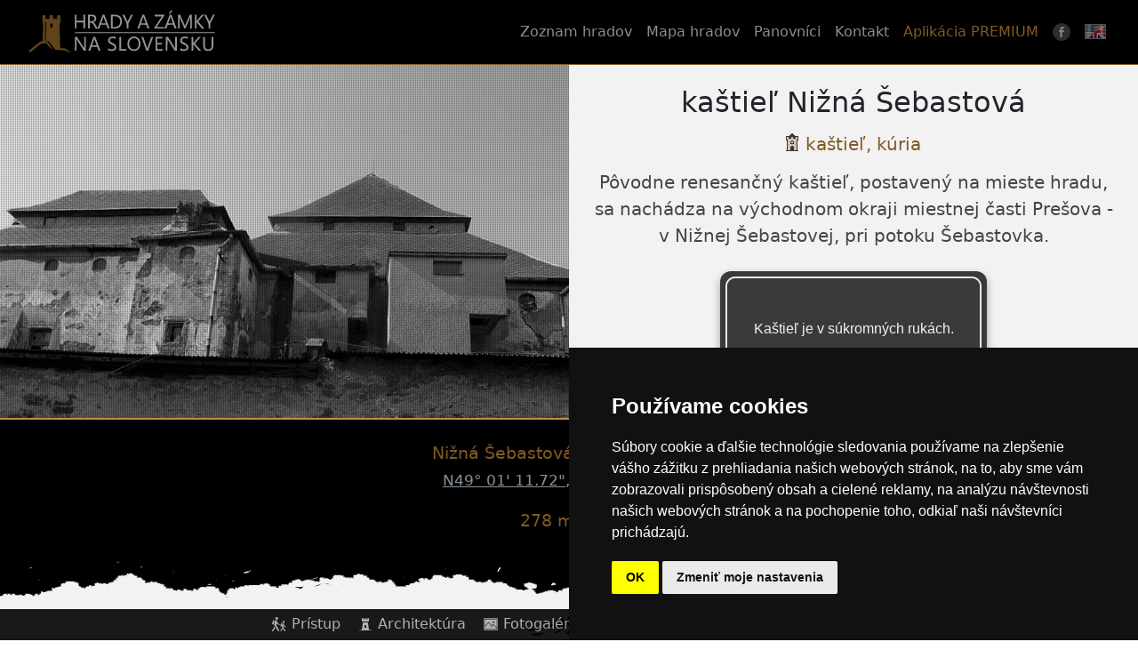

--- FILE ---
content_type: text/html; charset=UTF-8
request_url: https://www.hrady-zamky.sk/nizna-sebastova/
body_size: 7606
content:
<!DOCTYPE html>
<html id="html" lang="sk">

<head>
    <meta name="viewport" content="width=device-width, initial-scale=1.0" />

    
    <meta name="keywords" content="Nižná Šebastová, hrady, zámky, slovenské hrady, hrady a zamky na Slovensku" />
    <meta name="robots" content="index,follow" />
    <meta name="author" content="Jozef Štefanek" />
    <meta name="copyright" content="© hrady-zamky.sk, Bc. Jozef Štefanek. Všetky práva vyhradené.">

    <meta charset="UTF-8" />

    <title>kaštieľ Nižná Šebastová | Hrady a zámky na Slovensku</title>
    <meta name="description" content="kaštieľ Nižná Šebastová - Pôvodne renesančný kaštieľ, postavený na mieste hradu, sa nachádza na východnom okraji miestnej časti Prešova - v Nižnej Šebastovej, pri potoku Šebastovka." />

<link rel="icon" href="/favicon.svg" type="image/svg+xml">
<link rel="icon" type="image/png" sizes="32x32" href="/favicon-32x32.png">
<link rel="icon" type="image/png" sizes="16x16" href="/favicon-16x16.png">
<link rel="apple-touch-icon" sizes="180x180" href="/apple-touch-icon.png">
    <link rel="canonical" href="https://www.hrady-zamky.sk/nizna-sebastova/" />

    <link rel="stylesheet" href="https://www.hrady-zamky.sk/css/hrady.css?x=1767113272" media="screen" />
    <link rel="stylesheet" href="https://www.hrady-zamky.sk/css/bootstrap.min.css?x=2" media="screen" />
    <link rel="stylesheet" href="https://www.hrady-zamky.sk/css/print.css" media="print" />
    <link rel="stylesheet" href="https://www.hrady-zamky.sk/mapa-hradov/leaflet/leaflet.css" media="screen" />
    <link rel="stylesheet" href="https://www.hrady-zamky.sk/css/fancybox.css" media="screen" />

    <meta property="og:title" content="kaštieľ Nižná Šebastová" />
    <meta property="og:site_name" content="Hrady a zámky na Slovensku" />
    <meta property="og:type" content="website" />
    <meta property="og:url" content="https://www.hrady-zamky.sk/nizna-sebastova/" />
    <meta property="og:image" content="https://www.hrady-zamky.sk/obrazky/nizna-sebastova/nizna-sebastova.jpg" />
    <meta property="og:description" content="Pôvodne renesančný kaštieľ, postavený na mieste hradu, sa nachádza na východnom okraji miestnej časti Prešova - v Nižnej Šebastovej, pri potoku Šebastovka." />
    <meta property="og:image:width" content="250" />
    <meta property="og:image:height" content="200" />

    <style>
        .leadleft {
            background: url("https://www.hrady-zamky.sk/obrazky/nizna-sebastova/nizna-sebastova-main.jpg") no-repeat center center;
            background-size: cover;
        }
    </style>

    
    <script src="https://www.hrady-zamky.sk/js/cookie-consent.js"></script>
    <script defer>
        document.addEventListener('DOMContentLoaded', function() {
            cookieconsent.run({
                "notice_banner_type": "simple",
                "consent_type": "implied",
                "palette": "dark",
                "language": "sk",
                "page_load_consent_levels": ["strictly-necessary"],
                "notice_banner_reject_button_hide": false,
                "preferences_center_close_button_hide": false,
                "page_refresh_confirmation_buttons": false,
                "website_name": "Hrady a zámky na Slovensku"
            });

const root = document.getElementById('c_history');
  if (!root) return;

  root.addEventListener('click', function (e) {
    const a = e.target.closest('a[href]');
    if (!a || !root.contains(a)) return;
    a.setAttribute('target', '_blank');
    a.setAttribute('rel', 'noopener noreferrer');
  });
});
   

        document.onselectstart = new Function('return false');

        function on_m(e) {
            return false;
        }

        function on_c() {
            return true;
        }
        document.onmousedown = on_c;
        document.onclick = on_c;
        document.oncontextmenu = new Function('return false');
        document.ondragstart = new Function('return false');
        document.onkeydown = function(e) {
            if (e.keyCode == 123) {
                return false;
            }
            if (e.ctrlKey && e.shiftKey && e.keyCode == 'I'.charCodeAt(0)) {
                return false;
            }
            if (e.ctrlKey && e.shiftKey && e.keyCode == 'J'.charCodeAt(0)) {
                return false;
            }
            if (e.ctrlKey && e.keyCode == 'U'.charCodeAt(0)) {
                return false;
            }
            if ((e.ctrlKey && e.shiftKey && e.keyCode == 73) || (e.ctrlKey && e.shiftKey && e.keyCode == 74)) {
                return false;
            }
            if (e.ctrlKey && e.shiftKey && e.keyCode == 'C'.charCodeAt(0)) {
                return false;
            }
        }
    </script>

    <!-- Global site tag (gtag.js) - Google Analytics -->
    <script cookie-consent="tracking" async src="https://www.googletagmanager.com/gtag/js?id=G-XKGTG3KNGJ"></script>
    <script cookie-consent="tracking">
        window.dataLayer = window.dataLayer || [];

        function gtag() {
            dataLayer.push(arguments);
        }
        gtag('js', new Date());

        gtag('config', 'G-XKGTG3KNGJ');
    </script>

</head>

<body>

    <!-- NAVIGATION -->

<nav class="navbar fixed-top navbar-expand-lg navbar-dark bg-black ps-3 pe-3 pt-1 pb-1 no-print">

  <div class="container-fluid">

    <a class="navbar-brand" href="/"><img class="logo" title="Hrady a zámky na Slovensku" src="/img/logo_hradyzamkysk.svg" alt="Hrady a zámky na Slovensku" width="221" height="54" /></a>

    <button type="button" class="navbar-toggler" data-bs-toggle="collapse" data-bs-target="#nav_res" aria-label="Menu">
      <span class="navbar-toggler-icon"></span>
    </button>

    <div class="collapse navbar-collapse" id="nav_res">
      <ul class="navbar-nav ms-auto">

        
          <li class="nav-item text-center">
            <a href="//www.hrady-zamky.sk/zoznam-hradov/" class="nav-link ">Zoznam hradov</a>
          </li>

        
          <li class="nav-item text-center">
            <a href="//www.hrady-zamky.sk/mapa-hradov/" class="nav-link ">Mapa hradov</a>
          </li>

        
          <li class="nav-item text-center">
            <a href="//www.hrady-zamky.sk/panovnici/" class="nav-link ">Panovníci</a>
          </li>

        
          <li class="nav-item text-center">
            <a href="//www.hrady-zamky.sk/kontakt/" class="nav-link ">Kontakt</a>
          </li>

        
        <li class="nav-item text-center">
          <a href="https://play.google.com/store/apps/details?id=sk.hrady_zamky.darksymphony.hrady_zamkypremium&pcampaignid=MKT-Other-global-all-co-prtnr-py-PartBadge-Mar2515-1" class="nav-link ads">Aplikácia PREMIUM</a>
        </li>

        <li class="nav-item text-center">
          <a href="https://www.facebook.com/groups/hradyzamkysk/" class="nav-link"><img src="/img/facebook2.png" width="20" height="20" alt="FB" /></a>
        </li>

                  <li class="nav-item text-center"><a class="nav-link language" onclick="language('en')"><img src="/img/en.png" width="24" height="24" alt="EN" /></a></li>
        
      </ul>

    </div>

  </div>
</nav>
<!-- NAVIGATION -->
    <header class="container-fluid p-0 topx">
        <div class="row g-0">
            <div class="col-md-12 col-lg-6 leadleft hrady">
                <div class="vrstva2"></div>
            </div>
            <div class="col-md-12 col-lg-6 hrady text-center p-4 leadright">
                <h1 id="nazov">kaštieľ Nižná Šebastová</h1>
                <p class="pt-2 h5"><img src="/img/maps/5new.svg"
                        alt="kaštieľ, kúria" />kaštieľ, kúria</p>
                <p class="pt-2 lead">Pôvodne renesančný kaštieľ, postavený na mieste hradu, sa nachádza na východnom okraji miestnej časti Prešova - v Nižnej Šebastovej, pri potoku Šebastovka.</p>
                
               <div class="info-navstevnik" id='c_bulletin' ></div>

            </div>
        </div>
    </header>

    <div class="topp d-none d-lg-block no-print">
        <div class="menu">
            <ul>
                <li class="scroll l3"><a title="Prístup" href="#pristup">Prístup</a></li>
                <li class="scroll l4"><a title="Architektúra" href="#architektura">Architektúra</a></li>
                <li class="scroll l5"><a title="Fotogaléria" href="#fotogallery">Fotogaléria</a></li>
                <li class="scroll l7"><a title="História" href="#historia">História</a></li>
                <li class="scroll l8"><a title="Povesti" href="#povesti">Povesti</a></li>
                <li class="scroll l9"><a title="Komentáre" href="#comment">Komentáre</a></li>
            </ul>
        </div>
    </div>

    <div id="hore" class="no-print">
        <img class="up" src="https://www.hrady-zamky.sk/img/up.png" alt="hore" width="42" height="42" />
    </div>

    <div class="bg-black pt-4 pb-2 text-center subheader">
        <p id="kraj"></p>
         <p>278 m n.m.</p>
    </div>

    <section id="hrady" class="s3">
        <div class="container-fluid pt-5">
            <div class="row">

                <div class="col-12 ps-lg-5 pe-lg-5 ps-md-2 pe-md-2">
                    <div class="divider my-3"></div>
                    <div class="scroll-adjust" id="pristup"></div>
                    <h2 class="subtitle fs-4 mt-2 mb-4"><img src="https://www.hrady-zamky.sk/img/icons/ico_3.png" class="bi iconx nomobile" width="22" height="22" alt="Prístup"> Prístup - kaštieľ Nižná Šebastová</h2>

                    <div class="contentbox" id="c_pristup"></div>
                    <p class="px-4 pt-3 pb-0 no-print"><strong>Hrady v okolí (vzdušná čiara): </strong><br class="mobile"><a href='//www.hrady-zamky.sk/fintice/'>Fintice</a> - 3.6 km, <a href='//www.hrady-zamky.sk/kapusiansky-hrad/'>Kapušiansky hrad</a> - 4.9 km, <a href='//www.hrady-zamky.sk/sebes/'>Šebeš</a> - 5.9 km, <a href='//www.hrady-zamky.sk/solnohrad/'>Soľnohrad</a> - 7 km, <a href='//www.hrady-zamky.sk/sarissky-hrad/'>Šarišský hrad</a> - 8.4 km, <a href='//www.hrady-zamky.sk/demjata-hamos/'>Demjata Hámoš</a> - 9.9 km, <a href='//www.hrady-zamky.sk/demjata-semsey/'>Demjata Semsey</a> - 9.9 km, <a href='//www.hrady-zamky.sk/sarisske-michalany/'>Šarišské Michaľany</a> - 12 km, <a href='//www.hrady-zamky.sk/chmelov/'>Chmeľov</a> - 13.1 km, <a href='//www.hrady-zamky.sk/medzianky/'>Medzianky</a> - 15.1 km, <a href='//www.hrady-zamky.sk/hanusovce-velky-kastiel/'>Hanušovce veľký kaštieľ</a> - 16 km, <a href='//www.hrady-zamky.sk/hanusovce-maly-kastiel/'>Hanušovce malý kaštieľ</a> - 16.1 km, <a href='//www.hrady-zamky.sk/obisovsky-hrad/'>Obišovský hrad</a> - 16.9 km, <a href='//www.hrady-zamky.sk/kysak/'>Kysak</a> - 18.7 km<br /></p>

                </div>

            </div>
        </div>

        <div class="col-12 no-print" id="map"></div>

        <div class="container-fluid pt-4">
            <div class="row">

                <div class="col-12 ps-lg-5 pe-lg-5 ps-md-2 pe-md-2">
                    <div class="divider my-3"></div>
                    <div class="scroll-adjust" id="architektura"></div>
                    <h2 class="subtitle fs-4 mt-2 mb-4"><img src="https://www.hrady-zamky.sk/img/icons/ico_4.png" class="bi iconx nomobile" width="22" height="22" alt=""> Architektúra</h2>

                    <div class="contentbox" id="c_architektura"></div>

                </div>
            </div>

            <div class="row">

                <div class="col-12 ps-lg-5 pe-lg-5 ps-md-2 pe-md-2">
                    <div class="divider my-3"></div>

                    <div class="scroll-adjust" id="fotogallery"></div>

                    <h2 class="subtitle fs-4 mt-2 mb-4"><img src="https://www.hrady-zamky.sk/img/icons/ico_5.png" alt="" class="bi iconx nomobile" width="22" height="22"> Fotogaléria</h2>
                </div>

            </div>

            <div id="c_gallery"></div>
            <small class="copyright py-2 fst-italic">Ak nie je uvedené inak, na fotografie sa vzťahujú <strong>autorské práva</strong> &copy;hrady-zamky.sk.<br>Akékoľvek kopírovanie alebo použitie je možné len s <strong>písomným súhlasom autora</strong>.</small>

            <div id="c_histgallerytitle"></div>
            <div id="c_histgallery"></div>

            <div id="c_uzigallerytitle"></div>
            <div id="c_uzigallery"></div>

            <div class="row">
                <div class="col-12 text-center py-2 ps-lg-5 pe-lg-5 ps-md-2 pe-md-2 position-relative no-print">

                    <a class="v2 " id="v2" data-bs-toggle="collapse" href="#imgupload" role="button" aria-expanded="false" aria-controls="imgupload">Pošlite nám fotografie - <span style="color: #b18241;">Nižná Šebastová</span></a>

                </div>
            </div>

            
            <div id="imgupload" class="collapse imgupload p-3 no-print">

                <form class="needs-validation" action="//www.hrady-zamky.sk/nizna-sebastova/#v2" method="post" enctype="multipart/form-data" novalidate>
                    <div class="row justify-content-center text-center mx-auto">
                        <div class="col-md-3 col-sm-4">
                            <label for="autor" class="form-label pt-2 d-none">Autor</label>
                            <input type="text" name="autor" class="form-control form-control-sm" id="autor" placeholder="Autor" required />
                            <div class="invalid-feedback">Zadajte autora fotografie</div>
                        </div>
                        <div class="col-md-3 col-sm-4">
                            <label for="rok" class="form-label pt-2 d-none">Rok fotografie</label>
                            <input type="text" name="rok" class="form-control form-control-sm" id="rok" placeholder="Rok fotografie, poznámky" required />
                            <div class="invalid-feedback">Zadajte rok fotografie</div>
                        </div>
                    </div>

                    <div class="col-md-3 col-sm-4 mx-auto text-center">
                        <label for="foto" class="form-label pt-2">Max. 5 fotografií do 10MB, JPG alebo PNG</label>
                        <input required class="form-control" type="file" id="foto" name="foto[]" multiple onchange="checkFiles(this.files)" accept="image/x-png,image/jpeg">
                        <div class="invalid-feedback">Nahrajte fotografie</div>
                        <input type="hidden" name="MAX_FILE_SIZE" value="10485760" />
                    </div>

                    <div class="col-12 text-center py-3">
                        <input type="hidden" name="odoslal2" value="1" />
                        <input required type="checkbox" id="suhlas" class="form-check-input" name="suhlas" value="1" />
                        <label class="form-check-label" for="suhlas">Súhlasím so zverejnením fotografií na <strong>www.hrady-zamky.sk</strong></label>
                        <div class="alert my-3" role="alert"><strong>UPOZORNENIE:</strong> Fotografie podliehajú schvaľovaciemu procesu. Zverejnené budú <strong>len vybrané</strong> fotografie.</div>
                        <button name="submit" class="btn btn-secondary" type="submit">Odoslať</button>
                    </div>

                    <script>
                        function checkFiles(files) {
                            if (files.length > 5) {
                                alert("Odoslaných bude maximálne 5 fotografií !");
                                return false;
                            }
                        }
                    </script>
                </form>
            </div>

            <div class="row">
                <div class="col-12 ps-lg-5 pe-lg-5 ps-md-2 pe-md-2">

                    <div class="divider my-3"></div>

                    <div class="scroll-adjust" id="historia"></div>
                    <h2 class="subtitle fs-4 mt-2 mb-3"><img src="https://www.hrady-zamky.sk/img/icons/ico_7.png" class="bi iconx nomobile" width="22" height="22" alt=""> História - kaštieľ Nižná Šebastová</h2>
                    <p id="nazvy" class="px-4 py-2 text-center fst-italic"></p>
                    <div class="contentbox" id="c_history"></div>
                    <small class="copyright py-2 fst-italic">Všetky texty sú chránené <strong>autorským právom</strong> ©hrady-zamky.sk.<br>Akékoľvek kopírovanie alebo použitie je možné len <strong>s písomným súhlasom autora</strong>.</small>

                </div>
            </div>

            <div class="row">
                <div class="col-12 ps-lg-5 pe-lg-5 ps-md-2 pe-md-2">
                    <div class="divider my-3"></div>
                    <div class="scroll-adjust" id="povesti"></div>
                    <h2 class="subtitle fs-4 mt-2 mb-4"><img src="https://www.hrady-zamky.sk/img/icons/ico_8.png" class="bi iconx nomobile" width="22" height="22" alt=""> Povesti a legendy</h2>

                    <div class="contentbox" id="c_povesti"></div>

                </div>
            </div>

            <div class="row">
                <div class="col-12 ps-lg-5 pe-lg-5 ps-md-2 pe-md-2">
                    <div id="c_literatura" class="literatura text-start p-3"></div>
                </div>
            </div>

            <div class="row no-print">
                <div class="col-12 ps-lg-5 pe-lg-5 ps-md-2 pe-md-2">
                    <div class="divider my-3"></div>
                    <div class="scroll-adjust" id="comment"></div>
                    <h2 class="subtitle fs-4 my-3"><img src="https://www.hrady-zamky.sk/img/icons/ico_9.png" class="bi iconx nomobile" width="22" height="22" alt=""> Komentáre - kaštieľ Nižná Šebastová</h2>
                    
                            <div class="koment">
                                <ul>
                                    <li class="name">Helena Bujnovská</li>
                                    <li class="float-end"><small>06.01.2023</small></li>
                                </ul><br class="cl" />
                                <hr />
                                <p>Nádherne opravená je už strecha, okolo je pekný chodník,verím, že sa to hýbe k životu.</p>                             </div>
                    
                            <div class="koment">
                                <ul>
                                    <li class="name">nadsenec</li>
                                    <li class="float-end"><small>13.04.2021</small></li>
                                </ul><br class="cl" />
                                <hr />
                                <p>Hmmm, ale ja vidim nieco ine. Nebadate progres? I.e.  viditelne vycistenie bordelu a celeho objektu (bol uz aj den otvorenych dveri pre verejnost 09/2019), odstranenie plechacov zo strany Panskej zahrady (zasvietilo krasne chodisko do Panskej Zahrady), konzervacia objektu pred poveternostnymi vplyymi do zacatia rekonstrukce, pride nova strecha hlavnej budovy a bast etc. ALE kvalitnou brzdou, ako vzdy pri dobrom zamere, je slimacie tempo statnych uradnikov, bez ktorych peciatky, nikto neurobi ani krok. Cize oponoval by som na relevantnost vyroku: " ...je viac objektov na Slovensku s podobnym smutnym osudom",  lebo v tomto a mnohych dalsich pripadoch spravny vyrok je: "... je viac objektov na Slovensku trpiacich na extremnu pomalost statnych uradnikov!" Zatial to vyzera ze "Dobry umysel bude po zasluhe (po)trestany..."</p>                             </div>
                    
                            <div class="koment">
                                <ul>
                                    <li class="name">Tatiana Muskova</li>
                                    <li class="float-end"><small>07.09.2020</small></li>
                                </ul><br class="cl" />
                                <hr />
                                <p>Skoda, ze statu je lahostajna tato krasna historicka budova,, neznalostou bola celkom znicena vstupna pieskovcova brana, jedinecna ,,kulturni barbari” dopustili spustosenie celeho renesancneho kastiela, miesto toho, aby ho zachranili, poskytli ho ako sklad mnohym firmam, po poziari ho uz zrejme celkom odpisali, asi uz pomoze iba zazrak, mozno by stalo za to pouvazovat nad tym, ako tejto budove vdychnut zivot, investovat prostriedky, vyuzit financne moznosti EU, myslim, ze kastiel po rekonstrukcii by bol prinosom pre nas region, prisluchajuca Panska zahrada by spolu s kastielom vytvorili jedinecne miesto vyuzitelne pre obyvatelov, miesto pre kulturne podujatia, i kulturne institucie. Skusme o tom pouvazovat, ved je o pat minut dvanast...</p> <div class="alert alert-secondary" role="alert"><strong>Hrady-zamky.sk:</strong> Suhlasime s vami, zial je viac objektov na Slovensku s podobnym smutnym osudom                                    </div>
                                                            </div>
                    
                </div>
            </div>

        </div>
    </section>

    <section class="bg-black no-print" id="pridat">
        <div class="container p-3">
            <h3 class="pb-2 pt-1 text-center">Pridať komentár k objektu</h3>
            <p style="text-align: center;color:#f2f2f2;font-size: 1.2em">kaštieľ Nižná Šebastová</p>

            
            <form class="row needs-validation" id="contact-form" action="//www.hrady-zamky.sk/nizna-sebastova/#comment" method="post" novalidate>
                <div class="col-md-1 col-lg-3"></div>

                <div class="col-lg-6 col-md-10">
                    <label for="meno2" class="form-label pt-2">Meno</label>
                    <input type="text" name="meno2" class="form-control form-control-sm" id="meno2" placeholder="Vaše meno" required />
                    <div class="invalid-feedback">Zadajte vaše meno</div>
                </div>

                <div class="col-md-1 col-lg-3"></div>
                <div class="col-md-1 col-lg-3"></div>

                <div class="col-lg-6 col-md-10">
                    <label for="sprava" class="form-label pt-2">Komentár</label>
                    <textarea name="sprava" class="form-control form-control-sm" id="sprava" placeholder="Komentár" required></textarea>
                    <div class="invalid-feedback">Napíšte komentár</div>
                </div>

                <div class="col-md-1 col-lg-3"></div>
                <div class="col-md-1 col-lg-3"></div>

                <!-- Google reCAPTCHA -->
                <input type="hidden" name="g-recaptcha-response" id="g-recaptcha-response">

                <div class="col-lg-6 col-md-10 mt-4">
                    <input type="hidden" name="odoslal" value="1" />
                    <button class="btn btn-secondary w-100" name="submit" type="submit">Pridať komentár</button>
                </div>

                <div class="col-md-1 col-lg-3"></div>
                <p class="text-center">
                    <small style="text-align: center;color: #ddd"><strong>UPOZORNENIE:</strong> Komentáre podliehajú schvaľovaciemu procesu</small>
                </p>
            </form>
        </div>
    </section>

    <!-- Google reCAPTCHA Script -->
    <script src="https://www.google.com/recaptcha/api.js?render=6LeIwdMqAAAAAOHZamSki1V0kBPgyXNJ0rq5_TgD"></script>
    <script>
        grecaptcha.ready(function() {
            grecaptcha.execute('6LeIwdMqAAAAAOHZamSki1V0kBPgyXNJ0rq5_TgD', {
                action: 'submit'
            }).then(function(token) {
                document.getElementById('g-recaptcha-response').value = token;
            });
        });
    </script>


    <!-- SECTION5 -->
<footer class="s5 footer bg-black">
<div class="container-fluid pt-4 ps-5 pe-5" >
<div class="wrap">

    <div class="footer_wrap"><div class="footer_logo"><img class="img-fluid" src="/img/logo_hradyzamkysk2.svg" alt="logo hrady-zamky" width="221" height="54"></div>
</div>

    <div class="row pt-4">

    <div class="social col-lg-6 col-md-6 col-sm-6 col-xs-12">
        <h3 class="pb-2 pt-1">Spolupracujeme</h3>
        <p><a title="lovechradov.sk" href="https://www.lovechradov.sk" target="_blank"><img src="/img/lovec_hradov.png" width="100" height="100" alt="lovechradov.sk"/></a> <a title="Zdolaj hory" href="https://zdolajhory.sk/" target="_blank"><img src="/img/zdolajhory.svg" width="95" height="95" alt="Zdolaj hory"/></a> <a title="MH-PHOTO" href="https://foto-hotel.sk/" target="_blank"><img src="/img/mhphoto.svg" width="160" height="54" alt="MH-Photo"/></a></p>
    </div>

    <div class="social col-lg-6 col-md-6 col-sm-6 col-xs-12"> <h3 class="pb-2  pt-1">Sledujte nás</h3>
        <p><a title="Facebook" href="https://www.facebook.com/groups/hradyzamkysk/" target="_blank"><img width="180" height="46" alt="FB" src="/img/fbgroup.png"/></a> <br>
        
        <a title="YouTube" href="https://www.youtube.com/playlist?list=PLdxDyepNwwgni8l7SV2oilUkXcNeT_d8F" target="_blank"><img width="40" height="40" alt="YT" src="/img/youtube2.png"/></a> <a title="Instagram" href="https://www.instagram.com/hrady_zamky/?ref=badge" target="_blank"><img width="40" height="40" alt="Ins" src="/img/ig-circle-36.png"/></a> <a title="Aplikácia Hrady a zámky SK pre Android" target="_blank" href="https://play.google.com/store/apps/details?id=sk.hrady_zamky.darksymphony.hrady_zamkypremium&pcampaignid=MKT-Other-global-all-co-prtnr-py-PartBadge-Mar2515-1"><img src="/img/android.png" alt="Teraz na Google Play" width="40" height="40" /></a></p>
    </div>

</div>

    <div class="cop">Na všetky texty, obrázky a fotografie zverejnené na webovej stránke hrady-zamky.sk, sa vzťahujú autorské práva ©hrady-zamky.sk.<br>Akékoľvek použitie, kopírovanie alebo šírenie obsahu je možné len s písomným súhlasom autora.<br><br>
        <strong> &copy; 2016 - 2026 hrady-zamky.sk</strong><br><br></div>

</div></div>
</footer>
<!-- END SECTION5 -->




    <!-- BOTTOM INCLUDES -->
    <script src="https://www.hrady-zamky.sk/js/jquery-3.7.1.min.js"></script>
    <script src="https://www.hrady-zamky.sk/js/bootstrap.bundle.min.js"></script>
    <script src="https://www.hrady-zamky.sk/js/main_hrady.js?a=1756564016"></script>
    <script src="https://www.hrady-zamky.sk/js/lang.js"></script>
    <script src="https://www.hrady-zamky.sk/js/validation.js"></script>
    <script src="https://www.hrady-zamky.sk/mapa-hradov/leaflet/leaflet.js"></script>
    <script src="https://www.hrady-zamky.sk/mapa-hradov/leaflet/Leaflet.Sleep.js"></script>
    <script src="https://www.hrady-zamky.sk/mapa-hradov/leaflet/gpx.min.js"></script>

    <script>
        render('nizna-sebastova');

        const map = L.map('map', {
            minZoom: 8,
            maxZoom: 18,
            sleep: true,
            sleepTime: 300,
            wakeTime: 750,
            sleepNote: false,
            hoverToWake: true
        });

        L.tileLayer('https://{s}.tile.openstreetmap.org/{z}/{x}/{y}.png', {
            maxZoom: 18,
            attribution: '&copy; <a href="https://openstreetmap.org/copyright">OpenStreetMap contributors</a>',
        }).addTo(map);

        L.control.scale().addTo(map);

        const gpx = 'https://www.hrady-zamky.sk/mapa-hradov/gpx/nizna-sebastova.gpx';
        new L.GPX(gpx, {
            async: true,
            marker_options: {
                startIconUrl: 'https://www.hrady-zamky.sk/mapa-hradov/pin-icon-start.png',
                endIconUrl: 'https://www.hrady-zamky.sk/mapa-hradov/pin-icon-end.png',
                shadowUrl: false,
                wptIconUrls: false
            }
        }).on('loaded', function(e) {
            map.fitBounds(e.target.getBounds());
        }).addTo(map);
    </script>

    <script src="https://www.hrady-zamky.sk/js/fancybox.umd.js"></script>
    <script>
        Fancybox.bind("[data-fancybox]", {
            Thumbs: {
                showOnStart: false,
            },
            touch: true
        });

        let is_mobile = false;
        if (parseInt($('html,body').css('width')) < 768) {
            is_mobile = true;
        }
        if (is_mobile === true) {
            $(window).scroll(function() {
                if ($(this).scrollTop() > 500) {
                    $('#hore').fadeIn();
                } else {
                    $('#hore').fadeOut();
                }
            });
        }

        $(document).ready(function() {

            if ($("#modalmsg").length) {
                $("#loading").hide();
                $("#modalmsg").modal("show");
            }

            $(".topp li a[href^='#']").on('click', function(e) {
                e.preventDefault();
                const hash = this.hash;
                $('html, body').animate({
                    scrollTop: $(hash).offset().top
                }, 800, function() {
                    window.location.hash = hash;
                });
            });
            $(".up").on('click', function(e) {
                e.preventDefault();
                $('html, body').animate({
                    scrollTop: 0
                }, 500);
            });

            $(".v2").click(function(ev) {
                ev.preventDefault();
                $("#imgupload").show();
            });

        });
    </script>
</body>

</html>

--- FILE ---
content_type: text/html; charset=UTF-8
request_url: https://www.hrady-zamky.sk/renderer.php
body_size: 3066
content:
{"kraj":"Pre\u0161ovsk\u00fd","lokalita":"Ni\u017en\u00e1 \u0160ebastov\u00e1","gps1":"49\u00b0 01' 11.72","gps2":"21\u00b0 16' 47.70","bulletin":"<div class=\"info-text\">Ka\u0161tie\u013e je v s\u00fakromn\u00fdch ruk\u00e1ch.<\/div>","pristup":"<p>Cez Pre\u0161ov sa dostaneme do miestnej \u010dasti <strong>Ni\u017en\u00e1 \u0160ebastov\u00e1<\/strong>, kde z hlavnej Vranovskej cesty odbo\u010d\u00edme na \u0160ebastovsk\u00fa a z nej do\u013eava na Slansk\u00fa ulicu. Onedlho po pravej strane n\u00e1jdeme ka\u0161tie\u013e. Zaparkova\u0165 m\u00f4\u017eeme priamo pred n\u00edm, alebo popri ulici.<\/p><div class=\"col-12 subpristup\">\r\n                <img style=\"margin-top: -3px\" src=\"https:\/\/www.hrady-zamky.sk\/img\/time_icon.png\" width=\"26\" height=\"26\" title=\"\u010cas\" alt=\"\u010cas\"\/> 00:05 h<br class=\"mobile\">\r\n            <img style=\"margin-top: -2px;\" class=\"mleft\" src=\"https:\/\/www.hrady-zamky.sk\/img\/difficulty_icon.png\" width=\"26\" height=\"26\" title=\"N\u00e1ro\u010dnos\u0165\" alt=\"N\u00e1ro\u010dnos\u0165\" \/> <img style='margin-top:-2px' src='\/img\/star_on1.png' width='22' height='22' data-bs-toggle='tooltip' data-bs-placement='top' title='ve\u013emi \u013eahk\u00e9' \/><img style='margin-top:-2px' src='\/img\/star_off.png' width='22' height='22' data-bs-toggle='tooltip' data-bs-placement='top' title='\u013eahk\u00e9' \/><img style='margin-top:-2px' src='\/img\/star_off.png' width='22' height='22' data-bs-toggle='tooltip' data-bs-placement='top' title='mierne n\u00e1ro\u010dn\u00e9' \/><img style='margin-top:-2px' src='\/img\/star_off.png' width='22' height='22' data-bs-toggle='tooltip' data-bs-placement='top' title='n\u00e1ro\u010dn\u00e9' \/><img style='margin-top:-2px' src='\/img\/star_off.png' width='22' height='22' data-bs-toggle='tooltip' data-bs-placement='top' title='ve\u013emi n\u00e1ro\u010dn\u00e9' \/> \r\n            <img style=\"margin-top: -2px;margin-left: 8px\" src=\"https:\/\/www.hrady-zamky.sk\/img\/parking-icon.png\" width=\"26\" height=\"26\" alt=\"Parkovisko\" \/> \r\n            <a href=\"https:\/\/www.google.com\/maps\/search\/49.020141,21.280475\" target=\"_blank\">parkovisko<\/a> \r\n            <\/div>","architektura":"Ka\u0161tie\u013e je renesan\u010dn\u00e1 poschodov\u00e1 stavba s atikou. V priebehu \u010dasu bol upravovan\u00fd, po v\u00fdstavbe obytn\u00e9ho objektu bolo pravdepodobne e\u0161te v 17.storo\u010d\u00ed vybudovan\u00e9 opevnenie s pr\u00edzemn\u00fdmi n\u00e1ro\u017en\u00fdmi polygon\u00e1lnymi ba\u0161tami a m\u00farmi. V 18.storo\u010d\u00ed boli upraven\u00e9 fas\u00e1dy hlavn\u00e9ho objektu, ktor\u00fd bol roz\u0161\u00edren\u00fd dostavbou v ju\u017enej \u010dasti, kde vzniklo kamenn\u00e9 exteri\u00e9rov\u00e9 schodisko. Postupne bolo upraven\u00e9 aj opevnenie, z\u00e1padn\u00e9 dve ba\u0161ty boli nadstavan\u00e9 a vznikli v nich okenn\u00e9 otvory, \u010do sved\u010d\u00ed o tom, \u017ee objekt stratil svoju obrann\u00fa schopnos\u0165.<\/p><p>Zbarokizovan\u00fd komplex bol do 20. storo\u010dia viacmenej len opravovan\u00fd a udr\u017eiavan\u00fd. Po\u010das druhej svetovej vojny bol pravdepodobne po\u0161koden\u00fd. Zachoval sa klenbov\u00fd syst\u00e9m v suter\u00e9ne, pr\u00edzem\u00ed a na poschod\u00ed, \u0161tukov\u00e1 v\u00fdzdoba otvorov fas\u00e1d, nieko\u013eko renesan\u010dn\u00fdch port\u00e1lov, kamenn\u00e9 schodisk\u00e1 so z\u00e1bradliami a pod.","psource":"","podorys":"","gallery":["<p class=\"subfoto p-1 text-center\">2019<\/p>","<div class=\"row g-3 pb-3 pt-2\">","<div class=\"col-lg-2 col-sm-3 col-6\">\r\n             <figure class=\"text-center\">\r\n            <a class=\"fancybox list\" href=\"https:\/\/www.hrady-zamky.sk\/obrazky\/nizna-sebastova\/nizna-sebastova1.jpg\" data-fancybox=\"history\">\r\n                    <img class=\"img-fluid rounded\" src=\"https:\/\/www.hrady-zamky.sk\/obrazky\/nizna-sebastova\/nizna-sebastova1_tn.jpg\" alt=\"Ni\u017en\u00e1 \u0160ebastov\u00e1\" \/>\r\n                <\/a>\r\n        <\/figure>   \r\n            <\/div>","<div class=\"col-lg-2 col-sm-3 col-6\">\r\n             <figure class=\"text-center\">\r\n            <a class=\"fancybox list\" href=\"https:\/\/www.hrady-zamky.sk\/obrazky\/nizna-sebastova\/nizna-sebastova2.jpg\" data-fancybox=\"history\">\r\n                    <img class=\"img-fluid rounded\" src=\"https:\/\/www.hrady-zamky.sk\/obrazky\/nizna-sebastova\/nizna-sebastova2_tn.jpg\" alt=\"Ni\u017en\u00e1 \u0160ebastov\u00e1\" \/>\r\n                <\/a>\r\n        <\/figure>   \r\n            <\/div>","<div class=\"col-lg-2 col-sm-3 col-6\">\r\n             <figure class=\"text-center\">\r\n            <a class=\"fancybox list\" href=\"https:\/\/www.hrady-zamky.sk\/obrazky\/nizna-sebastova\/nizna-sebastova3.jpg\" data-fancybox=\"history\">\r\n                    <img class=\"img-fluid rounded\" src=\"https:\/\/www.hrady-zamky.sk\/obrazky\/nizna-sebastova\/nizna-sebastova3_tn.jpg\" alt=\"Ni\u017en\u00e1 \u0160ebastov\u00e1\" \/>\r\n                <\/a>\r\n        <\/figure>   \r\n            <\/div>","<div class=\"col-lg-2 col-sm-3 col-6\">\r\n             <figure class=\"text-center\">\r\n            <a class=\"fancybox list\" href=\"https:\/\/www.hrady-zamky.sk\/obrazky\/nizna-sebastova\/nizna-sebastova4.jpg\" data-fancybox=\"history\">\r\n                    <img class=\"img-fluid rounded\" src=\"https:\/\/www.hrady-zamky.sk\/obrazky\/nizna-sebastova\/nizna-sebastova4_tn.jpg\" alt=\"Ni\u017en\u00e1 \u0160ebastov\u00e1\" \/>\r\n                <\/a>\r\n        <\/figure>   \r\n            <\/div>","<div class=\"col-lg-2 col-sm-3 col-6\">\r\n             <figure class=\"text-center\">\r\n            <a class=\"fancybox list\" href=\"https:\/\/www.hrady-zamky.sk\/obrazky\/nizna-sebastova\/nizna-sebastova5.jpg\" data-fancybox=\"history\">\r\n                    <img class=\"img-fluid rounded\" src=\"https:\/\/www.hrady-zamky.sk\/obrazky\/nizna-sebastova\/nizna-sebastova5_tn.jpg\" alt=\"Ni\u017en\u00e1 \u0160ebastov\u00e1\" \/>\r\n                <\/a>\r\n        <\/figure>   \r\n            <\/div>","<div class=\"col-lg-2 col-sm-3 col-6\">\r\n             <figure class=\"text-center\">\r\n            <a class=\"fancybox list\" href=\"https:\/\/www.hrady-zamky.sk\/obrazky\/nizna-sebastova\/nizna-sebastova6.jpg\" data-fancybox=\"history\">\r\n                    <img class=\"img-fluid rounded\" src=\"https:\/\/www.hrady-zamky.sk\/obrazky\/nizna-sebastova\/nizna-sebastova6_tn.jpg\" alt=\"Ni\u017en\u00e1 \u0160ebastov\u00e1\" \/>\r\n                <\/a>\r\n        <\/figure>   \r\n            <\/div>","<div class=\"col-lg-2 col-sm-3 col-6\">\r\n             <figure class=\"text-center\">\r\n            <a class=\"fancybox list\" href=\"https:\/\/www.hrady-zamky.sk\/obrazky\/nizna-sebastova\/nizna-sebastova7.jpg\" data-fancybox=\"history\">\r\n                    <img class=\"img-fluid rounded\" src=\"https:\/\/www.hrady-zamky.sk\/obrazky\/nizna-sebastova\/nizna-sebastova7_tn.jpg\" alt=\"Ni\u017en\u00e1 \u0160ebastov\u00e1\" \/>\r\n                <\/a>\r\n        <\/figure>   \r\n            <\/div>","<div class=\"col-lg-2 col-sm-3 col-6\">\r\n             <figure class=\"text-center\">\r\n            <a class=\"fancybox list\" href=\"https:\/\/www.hrady-zamky.sk\/obrazky\/nizna-sebastova\/nizna-sebastova8.jpg\" data-fancybox=\"history\">\r\n                    <img class=\"img-fluid rounded\" src=\"https:\/\/www.hrady-zamky.sk\/obrazky\/nizna-sebastova\/nizna-sebastova8_tn.jpg\" alt=\"Ni\u017en\u00e1 \u0160ebastov\u00e1\" \/>\r\n                <\/a>\r\n        <\/figure>   \r\n            <\/div>","<\/div>"],"histgallerytitle":"<div class=\"row\"><div class=\"col-12 ps-lg-5 pe-lg-5 ps-md-2 pe-md-2\"><div class=\"divider my-3\"><\/div><h2 class=\"subtitle fs-4 mt-2 mb-4\"><img src=\"https:\/\/www.hrady-zamky.sk\/img\/icons\/ico_5.png\" class=\"bi iconx nomobile\" width=\"22\" height=\"22\" alt=\"\"> Historick\u00e9 fotografie<\/h2><\/div><\/div>","ugallerytitle":"<div class=\"row\"><div class=\"col-12 ps-lg-5 pe-lg-5 ps-md-2 pe-md-2\"><div class=\"divider my-3\"><\/div><h2 class=\"subtitle fs-4 mt-2 mb-4\"><img src=\"https:\/\/www.hrady-zamky.sk\/img\/icons\/ico_5.png\" class=\"bi iconx nomobile\" width=\"22\" height=\"22\" alt=\"\"> Fotografie n\u00e1v\u0161tevn\u00edkov<\/h2><\/div><\/div>","hgallery":["<div class=\"row g-3 pb-3 pt-2\">","<div class=\"col-lg-2 col-sm-3 col-6\">\r\n             <figure class=\"text-center\">\r\n           <a class=\"fancybox list\" href=\"https:\/\/www.hrady-zamky.sk\/obrazky\/nizna-sebastova\/1.jpg\" data-fancybox=\"history\" data-caption=\"Ni\u017en\u00e1 \u0160ebastov\u00e1 - U\u017e neexistuj\u00faca severn\u00e1 br\u00e1na\">\r\n                    <img class=\"img-fluid rounded\" src=\"https:\/\/www.hrady-zamky.sk\/obrazky\/nizna-sebastova\/1_tn.jpg\" alt=\"Ni\u017en\u00e1 \u0160ebastov\u00e1 - U\u017e neexistuj\u00faca severn\u00e1 br\u00e1na\" \/>\r\n                <\/a><figcaption class=\"figure-caption fw-bold figc\">U\u017e neexistuj\u00faca severn\u00e1 br\u00e1na<\/figcaption>\r\n        <\/figure>\r\n            <\/div>","<div class=\"col-lg-2 col-sm-3 col-6\">\r\n             <figure class=\"text-center\">\r\n           <a class=\"fancybox list\" href=\"https:\/\/www.hrady-zamky.sk\/obrazky\/nizna-sebastova\/2.jpg\" data-fancybox=\"history\" data-caption=\"Ni\u017en\u00e1 \u0160ebastov\u00e1 - U\u017e neexistuj\u00faca severn\u00e1 br\u00e1na z opa\u010dnej strany\">\r\n                    <img class=\"img-fluid rounded\" src=\"https:\/\/www.hrady-zamky.sk\/obrazky\/nizna-sebastova\/2_tn.jpg\" alt=\"Ni\u017en\u00e1 \u0160ebastov\u00e1 - U\u017e neexistuj\u00faca severn\u00e1 br\u00e1na z opa\u010dnej strany\" \/>\r\n                <\/a><figcaption class=\"figure-caption fw-bold figc\">U\u017e neexistuj\u00faca severn\u00e1 br\u00e1na z opa\u010dnej strany<\/figcaption>\r\n        <\/figure>\r\n            <\/div>","<div class=\"col-lg-2 col-sm-3 col-6\">\r\n             <figure class=\"text-center\">\r\n           <a class=\"fancybox list\" href=\"https:\/\/www.hrady-zamky.sk\/obrazky\/nizna-sebastova\/3.jpg\" data-fancybox=\"history\" data-caption=\"Ni\u017en\u00e1 \u0160ebastov\u00e1 - hist\u00f3ria\">\r\n                    <img class=\"img-fluid rounded\" src=\"https:\/\/www.hrady-zamky.sk\/obrazky\/nizna-sebastova\/3_tn.jpg\" alt=\"Ni\u017en\u00e1 \u0160ebastov\u00e1 - hist\u00f3ria\" \/>\r\n                <\/a><figcaption class=\"figure-caption fw-bold figc\">hist\u00f3ria<\/figcaption>\r\n        <\/figure>\r\n            <\/div>","<\/div>"],"ugallery":["<div class=\"row g-3 pb-3 pt-2\">","<div class=\"col-lg-2 col-sm-3 col-6\">\r\n             <figure class=\"text-center\">\r\n            <a class=\"fancybox list\" href=\"https:\/\/www.hrady-zamky.sk\/obrazky\/nizna-sebastova\/uzi1.jpg\" data-fancybox=\"history\" data-caption=\"Ni\u017en\u00e1 \u0160ebastov\u00e1 - 2022 obnova strechy - Helena Bujnovsk\u00e1\">\r\n                    <img class=\"img-fluid rounded\" src=\"https:\/\/www.hrady-zamky.sk\/obrazky\/nizna-sebastova\/uzi1_tn.jpg\" alt=\"Ni\u017en\u00e1 \u0160ebastov\u00e1 - 2022 obnova strechy - Helena Bujnovsk\u00e1\" \/>\r\n                <\/a><figcaption class=\"figure-caption fw-bold figc\">2022 obnova strechy - Helena Bujnovsk\u00e1<\/figcaption>\r\n        <\/figure>\r\n            <\/div>","<\/div>"],"historia":"<p>Ka\u0161tie\u013e bol pravdepodobne postaven\u00fd na mieste star\u0161ieho \u0161\u013eachtick\u00e9ho s\u00eddla - hradu, ktor\u00fd sa v obci spom\u00edna minim\u00e1lne od roku 1533. P\u00f4vodn\u00fa kamenn\u00fa alebo mo\u017eno len dreven\u00fa rezidenciu si tu dali postavi\u0165 \u0161\u013eachtici zo \u0160ebe\u0161a. I\u0161lo bu\u010f o bo\u010dn\u00fa vetvu tohto rodu alebo o \u0161\u013eachtu p\u00f4vodne s\u00eddliacu na kamennom hrade nad bl\u00edzkou obcou Podhrad\u00edk. Hrad bol zb\u00faran\u00fd v r.1550.<\/p><p>\n\n    Renesan\u010dn\u00fd opevnen\u00fd ka\u0161tie\u013e bol postaven\u00fd v 50.rokoch 17.storo\u010dia, pravdepodobne aj s vyu\u017eit\u00edm zostatkov p\u00f4vodn\u00e9ho objektu. Na za\u010diatku 18. storo\u010dia bol prestavan\u00fd a nadobudol barokov\u00e9 prvky. V objekte v\u0161ak zatia\u013e neprebehol \u017eiadny archeologick\u00fd v\u00fdskum, ktor\u00fd by tieto inform\u00e1cie mohol presne potvrdi\u0165, vych\u00e1dzalo sa teda zo zachovanej architekt\u00fary.<\/p><p>\n\n    Posledn\u00fd s\u00fakromn\u00fd majite\u013e, gr\u00f3f Kornych Brandys z Rak\u00faska, odi\u0161iel v roku 1944. Po zo\u0161t\u00e1tnen\u00ed v ka\u0161tieli s\u00eddlila \u0161kola. Po\u010das 2. svetovej vojny bol objekt zrejme po\u0161koden\u00fd. V roku 1953 bol opravovan\u00fd a o desa\u0165 rokov nesk\u00f4r na \u0148om vymenili po\u0161koden\u00e9 strechy b\u00e1\u0161t. V roku 1966 bola zni\u010den\u00e1 architektonicky hodnotn\u00e1 hlavn\u00e1 vstupn\u00e1 br\u00e1na do are\u00e1lu a vytvoren\u00fd proviz\u00f3rny vstup do komplexu, ktor\u00fd zostal dodnes. Je smutn\u00e9, \u017ee sa tak stalo len preto, \u017ee cez p\u00f4vodn\u00fa br\u00e1nu nepre\u0161li v\u00e4\u010d\u0161ie n\u00e1kladne aut\u00e1.<\/p><p>\n\n    V roku 1979 bol v ka\u0161tieli zaveden\u00fd v\u00fd\u0165ah a v roku 1985 opraven\u00e1 dlhodobo po\u0161koden\u00e1 strecha. V s\u00fa\u010dasnosti je t\u00e1to n\u00e1rodn\u00e1 kult\u00farna pamiatka v s\u00fakromnom vlastn\u00edctve a v jej priestoroch sa nach\u00e1dzaj\u00fa s\u00eddla firiem a sklady. Ku ka\u0161tie\u013eu patr\u00ed aj rozsiahly park - P\u00e1nska z\u00e1hrada.<\/p><p>\n\n    V r.2018 v are\u00e1li ka\u0161tie\u013ea do tla vyhorel sklad f\u00f3li\u00ed, plamene ohrozovali aj n\u00e1rodn\u00fa kult\u00farnu pamiatku.<\/p>","historia_new":"","nazvy":"Sebus, Sebes, Olsebus, Alsebus, Ni\u017en\u00fd \u0160ebe\u0161, Als\u00f3sebes","povesti":"<span class=\"d-block text-center\">Nie s\u00fa dostupn\u00e9 \u017eiadne povesti<\/span>","literatura":"<span class=\"small-line\"><strong><u>Knihy a publik\u00e1cie:<\/u><\/strong> KRI\u017dANOV\u00c1 E.,PU\u0160K\u00c1ROV\u00c1 B. Hrady,z\u00e1mky a ka\u0161tiele na Slovensku. Bratislava : \u0160port 1990 WEB: krizom-krazom.eu\/regiony\/kastiele-v-okrese-presov, www.pamiatkynaslovensku.sk, presov.korzar.sme.sk\/c\/7981723\/renesancny-kastiel-v-niznej-sebastovej-potrebuje-obnovu.html, sk.wikipedia.org, Arch\u00edv hrady-zamky.sk<\/span>"}

--- FILE ---
content_type: text/html; charset=utf-8
request_url: https://www.google.com/recaptcha/api2/anchor?ar=1&k=6LeIwdMqAAAAAOHZamSki1V0kBPgyXNJ0rq5_TgD&co=aHR0cHM6Ly93d3cuaHJhZHktemFta3kuc2s6NDQz&hl=en&v=9TiwnJFHeuIw_s0wSd3fiKfN&size=invisible&anchor-ms=20000&execute-ms=30000&cb=dj8h24lh0vr
body_size: 48113
content:
<!DOCTYPE HTML><html dir="ltr" lang="en"><head><meta http-equiv="Content-Type" content="text/html; charset=UTF-8">
<meta http-equiv="X-UA-Compatible" content="IE=edge">
<title>reCAPTCHA</title>
<style type="text/css">
/* cyrillic-ext */
@font-face {
  font-family: 'Roboto';
  font-style: normal;
  font-weight: 400;
  font-stretch: 100%;
  src: url(//fonts.gstatic.com/s/roboto/v48/KFO7CnqEu92Fr1ME7kSn66aGLdTylUAMa3GUBHMdazTgWw.woff2) format('woff2');
  unicode-range: U+0460-052F, U+1C80-1C8A, U+20B4, U+2DE0-2DFF, U+A640-A69F, U+FE2E-FE2F;
}
/* cyrillic */
@font-face {
  font-family: 'Roboto';
  font-style: normal;
  font-weight: 400;
  font-stretch: 100%;
  src: url(//fonts.gstatic.com/s/roboto/v48/KFO7CnqEu92Fr1ME7kSn66aGLdTylUAMa3iUBHMdazTgWw.woff2) format('woff2');
  unicode-range: U+0301, U+0400-045F, U+0490-0491, U+04B0-04B1, U+2116;
}
/* greek-ext */
@font-face {
  font-family: 'Roboto';
  font-style: normal;
  font-weight: 400;
  font-stretch: 100%;
  src: url(//fonts.gstatic.com/s/roboto/v48/KFO7CnqEu92Fr1ME7kSn66aGLdTylUAMa3CUBHMdazTgWw.woff2) format('woff2');
  unicode-range: U+1F00-1FFF;
}
/* greek */
@font-face {
  font-family: 'Roboto';
  font-style: normal;
  font-weight: 400;
  font-stretch: 100%;
  src: url(//fonts.gstatic.com/s/roboto/v48/KFO7CnqEu92Fr1ME7kSn66aGLdTylUAMa3-UBHMdazTgWw.woff2) format('woff2');
  unicode-range: U+0370-0377, U+037A-037F, U+0384-038A, U+038C, U+038E-03A1, U+03A3-03FF;
}
/* math */
@font-face {
  font-family: 'Roboto';
  font-style: normal;
  font-weight: 400;
  font-stretch: 100%;
  src: url(//fonts.gstatic.com/s/roboto/v48/KFO7CnqEu92Fr1ME7kSn66aGLdTylUAMawCUBHMdazTgWw.woff2) format('woff2');
  unicode-range: U+0302-0303, U+0305, U+0307-0308, U+0310, U+0312, U+0315, U+031A, U+0326-0327, U+032C, U+032F-0330, U+0332-0333, U+0338, U+033A, U+0346, U+034D, U+0391-03A1, U+03A3-03A9, U+03B1-03C9, U+03D1, U+03D5-03D6, U+03F0-03F1, U+03F4-03F5, U+2016-2017, U+2034-2038, U+203C, U+2040, U+2043, U+2047, U+2050, U+2057, U+205F, U+2070-2071, U+2074-208E, U+2090-209C, U+20D0-20DC, U+20E1, U+20E5-20EF, U+2100-2112, U+2114-2115, U+2117-2121, U+2123-214F, U+2190, U+2192, U+2194-21AE, U+21B0-21E5, U+21F1-21F2, U+21F4-2211, U+2213-2214, U+2216-22FF, U+2308-230B, U+2310, U+2319, U+231C-2321, U+2336-237A, U+237C, U+2395, U+239B-23B7, U+23D0, U+23DC-23E1, U+2474-2475, U+25AF, U+25B3, U+25B7, U+25BD, U+25C1, U+25CA, U+25CC, U+25FB, U+266D-266F, U+27C0-27FF, U+2900-2AFF, U+2B0E-2B11, U+2B30-2B4C, U+2BFE, U+3030, U+FF5B, U+FF5D, U+1D400-1D7FF, U+1EE00-1EEFF;
}
/* symbols */
@font-face {
  font-family: 'Roboto';
  font-style: normal;
  font-weight: 400;
  font-stretch: 100%;
  src: url(//fonts.gstatic.com/s/roboto/v48/KFO7CnqEu92Fr1ME7kSn66aGLdTylUAMaxKUBHMdazTgWw.woff2) format('woff2');
  unicode-range: U+0001-000C, U+000E-001F, U+007F-009F, U+20DD-20E0, U+20E2-20E4, U+2150-218F, U+2190, U+2192, U+2194-2199, U+21AF, U+21E6-21F0, U+21F3, U+2218-2219, U+2299, U+22C4-22C6, U+2300-243F, U+2440-244A, U+2460-24FF, U+25A0-27BF, U+2800-28FF, U+2921-2922, U+2981, U+29BF, U+29EB, U+2B00-2BFF, U+4DC0-4DFF, U+FFF9-FFFB, U+10140-1018E, U+10190-1019C, U+101A0, U+101D0-101FD, U+102E0-102FB, U+10E60-10E7E, U+1D2C0-1D2D3, U+1D2E0-1D37F, U+1F000-1F0FF, U+1F100-1F1AD, U+1F1E6-1F1FF, U+1F30D-1F30F, U+1F315, U+1F31C, U+1F31E, U+1F320-1F32C, U+1F336, U+1F378, U+1F37D, U+1F382, U+1F393-1F39F, U+1F3A7-1F3A8, U+1F3AC-1F3AF, U+1F3C2, U+1F3C4-1F3C6, U+1F3CA-1F3CE, U+1F3D4-1F3E0, U+1F3ED, U+1F3F1-1F3F3, U+1F3F5-1F3F7, U+1F408, U+1F415, U+1F41F, U+1F426, U+1F43F, U+1F441-1F442, U+1F444, U+1F446-1F449, U+1F44C-1F44E, U+1F453, U+1F46A, U+1F47D, U+1F4A3, U+1F4B0, U+1F4B3, U+1F4B9, U+1F4BB, U+1F4BF, U+1F4C8-1F4CB, U+1F4D6, U+1F4DA, U+1F4DF, U+1F4E3-1F4E6, U+1F4EA-1F4ED, U+1F4F7, U+1F4F9-1F4FB, U+1F4FD-1F4FE, U+1F503, U+1F507-1F50B, U+1F50D, U+1F512-1F513, U+1F53E-1F54A, U+1F54F-1F5FA, U+1F610, U+1F650-1F67F, U+1F687, U+1F68D, U+1F691, U+1F694, U+1F698, U+1F6AD, U+1F6B2, U+1F6B9-1F6BA, U+1F6BC, U+1F6C6-1F6CF, U+1F6D3-1F6D7, U+1F6E0-1F6EA, U+1F6F0-1F6F3, U+1F6F7-1F6FC, U+1F700-1F7FF, U+1F800-1F80B, U+1F810-1F847, U+1F850-1F859, U+1F860-1F887, U+1F890-1F8AD, U+1F8B0-1F8BB, U+1F8C0-1F8C1, U+1F900-1F90B, U+1F93B, U+1F946, U+1F984, U+1F996, U+1F9E9, U+1FA00-1FA6F, U+1FA70-1FA7C, U+1FA80-1FA89, U+1FA8F-1FAC6, U+1FACE-1FADC, U+1FADF-1FAE9, U+1FAF0-1FAF8, U+1FB00-1FBFF;
}
/* vietnamese */
@font-face {
  font-family: 'Roboto';
  font-style: normal;
  font-weight: 400;
  font-stretch: 100%;
  src: url(//fonts.gstatic.com/s/roboto/v48/KFO7CnqEu92Fr1ME7kSn66aGLdTylUAMa3OUBHMdazTgWw.woff2) format('woff2');
  unicode-range: U+0102-0103, U+0110-0111, U+0128-0129, U+0168-0169, U+01A0-01A1, U+01AF-01B0, U+0300-0301, U+0303-0304, U+0308-0309, U+0323, U+0329, U+1EA0-1EF9, U+20AB;
}
/* latin-ext */
@font-face {
  font-family: 'Roboto';
  font-style: normal;
  font-weight: 400;
  font-stretch: 100%;
  src: url(//fonts.gstatic.com/s/roboto/v48/KFO7CnqEu92Fr1ME7kSn66aGLdTylUAMa3KUBHMdazTgWw.woff2) format('woff2');
  unicode-range: U+0100-02BA, U+02BD-02C5, U+02C7-02CC, U+02CE-02D7, U+02DD-02FF, U+0304, U+0308, U+0329, U+1D00-1DBF, U+1E00-1E9F, U+1EF2-1EFF, U+2020, U+20A0-20AB, U+20AD-20C0, U+2113, U+2C60-2C7F, U+A720-A7FF;
}
/* latin */
@font-face {
  font-family: 'Roboto';
  font-style: normal;
  font-weight: 400;
  font-stretch: 100%;
  src: url(//fonts.gstatic.com/s/roboto/v48/KFO7CnqEu92Fr1ME7kSn66aGLdTylUAMa3yUBHMdazQ.woff2) format('woff2');
  unicode-range: U+0000-00FF, U+0131, U+0152-0153, U+02BB-02BC, U+02C6, U+02DA, U+02DC, U+0304, U+0308, U+0329, U+2000-206F, U+20AC, U+2122, U+2191, U+2193, U+2212, U+2215, U+FEFF, U+FFFD;
}
/* cyrillic-ext */
@font-face {
  font-family: 'Roboto';
  font-style: normal;
  font-weight: 500;
  font-stretch: 100%;
  src: url(//fonts.gstatic.com/s/roboto/v48/KFO7CnqEu92Fr1ME7kSn66aGLdTylUAMa3GUBHMdazTgWw.woff2) format('woff2');
  unicode-range: U+0460-052F, U+1C80-1C8A, U+20B4, U+2DE0-2DFF, U+A640-A69F, U+FE2E-FE2F;
}
/* cyrillic */
@font-face {
  font-family: 'Roboto';
  font-style: normal;
  font-weight: 500;
  font-stretch: 100%;
  src: url(//fonts.gstatic.com/s/roboto/v48/KFO7CnqEu92Fr1ME7kSn66aGLdTylUAMa3iUBHMdazTgWw.woff2) format('woff2');
  unicode-range: U+0301, U+0400-045F, U+0490-0491, U+04B0-04B1, U+2116;
}
/* greek-ext */
@font-face {
  font-family: 'Roboto';
  font-style: normal;
  font-weight: 500;
  font-stretch: 100%;
  src: url(//fonts.gstatic.com/s/roboto/v48/KFO7CnqEu92Fr1ME7kSn66aGLdTylUAMa3CUBHMdazTgWw.woff2) format('woff2');
  unicode-range: U+1F00-1FFF;
}
/* greek */
@font-face {
  font-family: 'Roboto';
  font-style: normal;
  font-weight: 500;
  font-stretch: 100%;
  src: url(//fonts.gstatic.com/s/roboto/v48/KFO7CnqEu92Fr1ME7kSn66aGLdTylUAMa3-UBHMdazTgWw.woff2) format('woff2');
  unicode-range: U+0370-0377, U+037A-037F, U+0384-038A, U+038C, U+038E-03A1, U+03A3-03FF;
}
/* math */
@font-face {
  font-family: 'Roboto';
  font-style: normal;
  font-weight: 500;
  font-stretch: 100%;
  src: url(//fonts.gstatic.com/s/roboto/v48/KFO7CnqEu92Fr1ME7kSn66aGLdTylUAMawCUBHMdazTgWw.woff2) format('woff2');
  unicode-range: U+0302-0303, U+0305, U+0307-0308, U+0310, U+0312, U+0315, U+031A, U+0326-0327, U+032C, U+032F-0330, U+0332-0333, U+0338, U+033A, U+0346, U+034D, U+0391-03A1, U+03A3-03A9, U+03B1-03C9, U+03D1, U+03D5-03D6, U+03F0-03F1, U+03F4-03F5, U+2016-2017, U+2034-2038, U+203C, U+2040, U+2043, U+2047, U+2050, U+2057, U+205F, U+2070-2071, U+2074-208E, U+2090-209C, U+20D0-20DC, U+20E1, U+20E5-20EF, U+2100-2112, U+2114-2115, U+2117-2121, U+2123-214F, U+2190, U+2192, U+2194-21AE, U+21B0-21E5, U+21F1-21F2, U+21F4-2211, U+2213-2214, U+2216-22FF, U+2308-230B, U+2310, U+2319, U+231C-2321, U+2336-237A, U+237C, U+2395, U+239B-23B7, U+23D0, U+23DC-23E1, U+2474-2475, U+25AF, U+25B3, U+25B7, U+25BD, U+25C1, U+25CA, U+25CC, U+25FB, U+266D-266F, U+27C0-27FF, U+2900-2AFF, U+2B0E-2B11, U+2B30-2B4C, U+2BFE, U+3030, U+FF5B, U+FF5D, U+1D400-1D7FF, U+1EE00-1EEFF;
}
/* symbols */
@font-face {
  font-family: 'Roboto';
  font-style: normal;
  font-weight: 500;
  font-stretch: 100%;
  src: url(//fonts.gstatic.com/s/roboto/v48/KFO7CnqEu92Fr1ME7kSn66aGLdTylUAMaxKUBHMdazTgWw.woff2) format('woff2');
  unicode-range: U+0001-000C, U+000E-001F, U+007F-009F, U+20DD-20E0, U+20E2-20E4, U+2150-218F, U+2190, U+2192, U+2194-2199, U+21AF, U+21E6-21F0, U+21F3, U+2218-2219, U+2299, U+22C4-22C6, U+2300-243F, U+2440-244A, U+2460-24FF, U+25A0-27BF, U+2800-28FF, U+2921-2922, U+2981, U+29BF, U+29EB, U+2B00-2BFF, U+4DC0-4DFF, U+FFF9-FFFB, U+10140-1018E, U+10190-1019C, U+101A0, U+101D0-101FD, U+102E0-102FB, U+10E60-10E7E, U+1D2C0-1D2D3, U+1D2E0-1D37F, U+1F000-1F0FF, U+1F100-1F1AD, U+1F1E6-1F1FF, U+1F30D-1F30F, U+1F315, U+1F31C, U+1F31E, U+1F320-1F32C, U+1F336, U+1F378, U+1F37D, U+1F382, U+1F393-1F39F, U+1F3A7-1F3A8, U+1F3AC-1F3AF, U+1F3C2, U+1F3C4-1F3C6, U+1F3CA-1F3CE, U+1F3D4-1F3E0, U+1F3ED, U+1F3F1-1F3F3, U+1F3F5-1F3F7, U+1F408, U+1F415, U+1F41F, U+1F426, U+1F43F, U+1F441-1F442, U+1F444, U+1F446-1F449, U+1F44C-1F44E, U+1F453, U+1F46A, U+1F47D, U+1F4A3, U+1F4B0, U+1F4B3, U+1F4B9, U+1F4BB, U+1F4BF, U+1F4C8-1F4CB, U+1F4D6, U+1F4DA, U+1F4DF, U+1F4E3-1F4E6, U+1F4EA-1F4ED, U+1F4F7, U+1F4F9-1F4FB, U+1F4FD-1F4FE, U+1F503, U+1F507-1F50B, U+1F50D, U+1F512-1F513, U+1F53E-1F54A, U+1F54F-1F5FA, U+1F610, U+1F650-1F67F, U+1F687, U+1F68D, U+1F691, U+1F694, U+1F698, U+1F6AD, U+1F6B2, U+1F6B9-1F6BA, U+1F6BC, U+1F6C6-1F6CF, U+1F6D3-1F6D7, U+1F6E0-1F6EA, U+1F6F0-1F6F3, U+1F6F7-1F6FC, U+1F700-1F7FF, U+1F800-1F80B, U+1F810-1F847, U+1F850-1F859, U+1F860-1F887, U+1F890-1F8AD, U+1F8B0-1F8BB, U+1F8C0-1F8C1, U+1F900-1F90B, U+1F93B, U+1F946, U+1F984, U+1F996, U+1F9E9, U+1FA00-1FA6F, U+1FA70-1FA7C, U+1FA80-1FA89, U+1FA8F-1FAC6, U+1FACE-1FADC, U+1FADF-1FAE9, U+1FAF0-1FAF8, U+1FB00-1FBFF;
}
/* vietnamese */
@font-face {
  font-family: 'Roboto';
  font-style: normal;
  font-weight: 500;
  font-stretch: 100%;
  src: url(//fonts.gstatic.com/s/roboto/v48/KFO7CnqEu92Fr1ME7kSn66aGLdTylUAMa3OUBHMdazTgWw.woff2) format('woff2');
  unicode-range: U+0102-0103, U+0110-0111, U+0128-0129, U+0168-0169, U+01A0-01A1, U+01AF-01B0, U+0300-0301, U+0303-0304, U+0308-0309, U+0323, U+0329, U+1EA0-1EF9, U+20AB;
}
/* latin-ext */
@font-face {
  font-family: 'Roboto';
  font-style: normal;
  font-weight: 500;
  font-stretch: 100%;
  src: url(//fonts.gstatic.com/s/roboto/v48/KFO7CnqEu92Fr1ME7kSn66aGLdTylUAMa3KUBHMdazTgWw.woff2) format('woff2');
  unicode-range: U+0100-02BA, U+02BD-02C5, U+02C7-02CC, U+02CE-02D7, U+02DD-02FF, U+0304, U+0308, U+0329, U+1D00-1DBF, U+1E00-1E9F, U+1EF2-1EFF, U+2020, U+20A0-20AB, U+20AD-20C0, U+2113, U+2C60-2C7F, U+A720-A7FF;
}
/* latin */
@font-face {
  font-family: 'Roboto';
  font-style: normal;
  font-weight: 500;
  font-stretch: 100%;
  src: url(//fonts.gstatic.com/s/roboto/v48/KFO7CnqEu92Fr1ME7kSn66aGLdTylUAMa3yUBHMdazQ.woff2) format('woff2');
  unicode-range: U+0000-00FF, U+0131, U+0152-0153, U+02BB-02BC, U+02C6, U+02DA, U+02DC, U+0304, U+0308, U+0329, U+2000-206F, U+20AC, U+2122, U+2191, U+2193, U+2212, U+2215, U+FEFF, U+FFFD;
}
/* cyrillic-ext */
@font-face {
  font-family: 'Roboto';
  font-style: normal;
  font-weight: 900;
  font-stretch: 100%;
  src: url(//fonts.gstatic.com/s/roboto/v48/KFO7CnqEu92Fr1ME7kSn66aGLdTylUAMa3GUBHMdazTgWw.woff2) format('woff2');
  unicode-range: U+0460-052F, U+1C80-1C8A, U+20B4, U+2DE0-2DFF, U+A640-A69F, U+FE2E-FE2F;
}
/* cyrillic */
@font-face {
  font-family: 'Roboto';
  font-style: normal;
  font-weight: 900;
  font-stretch: 100%;
  src: url(//fonts.gstatic.com/s/roboto/v48/KFO7CnqEu92Fr1ME7kSn66aGLdTylUAMa3iUBHMdazTgWw.woff2) format('woff2');
  unicode-range: U+0301, U+0400-045F, U+0490-0491, U+04B0-04B1, U+2116;
}
/* greek-ext */
@font-face {
  font-family: 'Roboto';
  font-style: normal;
  font-weight: 900;
  font-stretch: 100%;
  src: url(//fonts.gstatic.com/s/roboto/v48/KFO7CnqEu92Fr1ME7kSn66aGLdTylUAMa3CUBHMdazTgWw.woff2) format('woff2');
  unicode-range: U+1F00-1FFF;
}
/* greek */
@font-face {
  font-family: 'Roboto';
  font-style: normal;
  font-weight: 900;
  font-stretch: 100%;
  src: url(//fonts.gstatic.com/s/roboto/v48/KFO7CnqEu92Fr1ME7kSn66aGLdTylUAMa3-UBHMdazTgWw.woff2) format('woff2');
  unicode-range: U+0370-0377, U+037A-037F, U+0384-038A, U+038C, U+038E-03A1, U+03A3-03FF;
}
/* math */
@font-face {
  font-family: 'Roboto';
  font-style: normal;
  font-weight: 900;
  font-stretch: 100%;
  src: url(//fonts.gstatic.com/s/roboto/v48/KFO7CnqEu92Fr1ME7kSn66aGLdTylUAMawCUBHMdazTgWw.woff2) format('woff2');
  unicode-range: U+0302-0303, U+0305, U+0307-0308, U+0310, U+0312, U+0315, U+031A, U+0326-0327, U+032C, U+032F-0330, U+0332-0333, U+0338, U+033A, U+0346, U+034D, U+0391-03A1, U+03A3-03A9, U+03B1-03C9, U+03D1, U+03D5-03D6, U+03F0-03F1, U+03F4-03F5, U+2016-2017, U+2034-2038, U+203C, U+2040, U+2043, U+2047, U+2050, U+2057, U+205F, U+2070-2071, U+2074-208E, U+2090-209C, U+20D0-20DC, U+20E1, U+20E5-20EF, U+2100-2112, U+2114-2115, U+2117-2121, U+2123-214F, U+2190, U+2192, U+2194-21AE, U+21B0-21E5, U+21F1-21F2, U+21F4-2211, U+2213-2214, U+2216-22FF, U+2308-230B, U+2310, U+2319, U+231C-2321, U+2336-237A, U+237C, U+2395, U+239B-23B7, U+23D0, U+23DC-23E1, U+2474-2475, U+25AF, U+25B3, U+25B7, U+25BD, U+25C1, U+25CA, U+25CC, U+25FB, U+266D-266F, U+27C0-27FF, U+2900-2AFF, U+2B0E-2B11, U+2B30-2B4C, U+2BFE, U+3030, U+FF5B, U+FF5D, U+1D400-1D7FF, U+1EE00-1EEFF;
}
/* symbols */
@font-face {
  font-family: 'Roboto';
  font-style: normal;
  font-weight: 900;
  font-stretch: 100%;
  src: url(//fonts.gstatic.com/s/roboto/v48/KFO7CnqEu92Fr1ME7kSn66aGLdTylUAMaxKUBHMdazTgWw.woff2) format('woff2');
  unicode-range: U+0001-000C, U+000E-001F, U+007F-009F, U+20DD-20E0, U+20E2-20E4, U+2150-218F, U+2190, U+2192, U+2194-2199, U+21AF, U+21E6-21F0, U+21F3, U+2218-2219, U+2299, U+22C4-22C6, U+2300-243F, U+2440-244A, U+2460-24FF, U+25A0-27BF, U+2800-28FF, U+2921-2922, U+2981, U+29BF, U+29EB, U+2B00-2BFF, U+4DC0-4DFF, U+FFF9-FFFB, U+10140-1018E, U+10190-1019C, U+101A0, U+101D0-101FD, U+102E0-102FB, U+10E60-10E7E, U+1D2C0-1D2D3, U+1D2E0-1D37F, U+1F000-1F0FF, U+1F100-1F1AD, U+1F1E6-1F1FF, U+1F30D-1F30F, U+1F315, U+1F31C, U+1F31E, U+1F320-1F32C, U+1F336, U+1F378, U+1F37D, U+1F382, U+1F393-1F39F, U+1F3A7-1F3A8, U+1F3AC-1F3AF, U+1F3C2, U+1F3C4-1F3C6, U+1F3CA-1F3CE, U+1F3D4-1F3E0, U+1F3ED, U+1F3F1-1F3F3, U+1F3F5-1F3F7, U+1F408, U+1F415, U+1F41F, U+1F426, U+1F43F, U+1F441-1F442, U+1F444, U+1F446-1F449, U+1F44C-1F44E, U+1F453, U+1F46A, U+1F47D, U+1F4A3, U+1F4B0, U+1F4B3, U+1F4B9, U+1F4BB, U+1F4BF, U+1F4C8-1F4CB, U+1F4D6, U+1F4DA, U+1F4DF, U+1F4E3-1F4E6, U+1F4EA-1F4ED, U+1F4F7, U+1F4F9-1F4FB, U+1F4FD-1F4FE, U+1F503, U+1F507-1F50B, U+1F50D, U+1F512-1F513, U+1F53E-1F54A, U+1F54F-1F5FA, U+1F610, U+1F650-1F67F, U+1F687, U+1F68D, U+1F691, U+1F694, U+1F698, U+1F6AD, U+1F6B2, U+1F6B9-1F6BA, U+1F6BC, U+1F6C6-1F6CF, U+1F6D3-1F6D7, U+1F6E0-1F6EA, U+1F6F0-1F6F3, U+1F6F7-1F6FC, U+1F700-1F7FF, U+1F800-1F80B, U+1F810-1F847, U+1F850-1F859, U+1F860-1F887, U+1F890-1F8AD, U+1F8B0-1F8BB, U+1F8C0-1F8C1, U+1F900-1F90B, U+1F93B, U+1F946, U+1F984, U+1F996, U+1F9E9, U+1FA00-1FA6F, U+1FA70-1FA7C, U+1FA80-1FA89, U+1FA8F-1FAC6, U+1FACE-1FADC, U+1FADF-1FAE9, U+1FAF0-1FAF8, U+1FB00-1FBFF;
}
/* vietnamese */
@font-face {
  font-family: 'Roboto';
  font-style: normal;
  font-weight: 900;
  font-stretch: 100%;
  src: url(//fonts.gstatic.com/s/roboto/v48/KFO7CnqEu92Fr1ME7kSn66aGLdTylUAMa3OUBHMdazTgWw.woff2) format('woff2');
  unicode-range: U+0102-0103, U+0110-0111, U+0128-0129, U+0168-0169, U+01A0-01A1, U+01AF-01B0, U+0300-0301, U+0303-0304, U+0308-0309, U+0323, U+0329, U+1EA0-1EF9, U+20AB;
}
/* latin-ext */
@font-face {
  font-family: 'Roboto';
  font-style: normal;
  font-weight: 900;
  font-stretch: 100%;
  src: url(//fonts.gstatic.com/s/roboto/v48/KFO7CnqEu92Fr1ME7kSn66aGLdTylUAMa3KUBHMdazTgWw.woff2) format('woff2');
  unicode-range: U+0100-02BA, U+02BD-02C5, U+02C7-02CC, U+02CE-02D7, U+02DD-02FF, U+0304, U+0308, U+0329, U+1D00-1DBF, U+1E00-1E9F, U+1EF2-1EFF, U+2020, U+20A0-20AB, U+20AD-20C0, U+2113, U+2C60-2C7F, U+A720-A7FF;
}
/* latin */
@font-face {
  font-family: 'Roboto';
  font-style: normal;
  font-weight: 900;
  font-stretch: 100%;
  src: url(//fonts.gstatic.com/s/roboto/v48/KFO7CnqEu92Fr1ME7kSn66aGLdTylUAMa3yUBHMdazQ.woff2) format('woff2');
  unicode-range: U+0000-00FF, U+0131, U+0152-0153, U+02BB-02BC, U+02C6, U+02DA, U+02DC, U+0304, U+0308, U+0329, U+2000-206F, U+20AC, U+2122, U+2191, U+2193, U+2212, U+2215, U+FEFF, U+FFFD;
}

</style>
<link rel="stylesheet" type="text/css" href="https://www.gstatic.com/recaptcha/releases/9TiwnJFHeuIw_s0wSd3fiKfN/styles__ltr.css">
<script nonce="x2EuehAyNkxBnmghv28d9g" type="text/javascript">window['__recaptcha_api'] = 'https://www.google.com/recaptcha/api2/';</script>
<script type="text/javascript" src="https://www.gstatic.com/recaptcha/releases/9TiwnJFHeuIw_s0wSd3fiKfN/recaptcha__en.js" nonce="x2EuehAyNkxBnmghv28d9g">
      
    </script></head>
<body><div id="rc-anchor-alert" class="rc-anchor-alert"></div>
<input type="hidden" id="recaptcha-token" value="[base64]">
<script type="text/javascript" nonce="x2EuehAyNkxBnmghv28d9g">
      recaptcha.anchor.Main.init("[\x22ainput\x22,[\x22bgdata\x22,\x22\x22,\[base64]/[base64]/bmV3IFpbdF0obVswXSk6Sz09Mj9uZXcgWlt0XShtWzBdLG1bMV0pOks9PTM/bmV3IFpbdF0obVswXSxtWzFdLG1bMl0pOks9PTQ/[base64]/[base64]/[base64]/[base64]/[base64]/[base64]/[base64]/[base64]/[base64]/[base64]/[base64]/[base64]/[base64]/[base64]\\u003d\\u003d\x22,\[base64]\\u003d\x22,\[base64]/DnB7CsRbCscKoIsOhwqAKwq/DugJUMh0Bw5FLwpEadMKkQmPDsxRGQXPDvMKUwr5+UMKTaMKnwpAwZMOkw71jFWITwqfDh8KcNGfDssOewovDv8KMTyVvw7h/[base64]/[base64]/[base64]/[base64]/DusO7wrMgQGzDusK8agNyRVdcwrNzDE3Cl8OJdMK8PUZgwoJ4wo83JMKXZMKIw6/[base64]/DojhOMMK6J8KVZ8OvS8Obw787GsKBHRHCqsKzPMKTw5BaaQfChsOmwrnDpQHDrnokWHU2Oyguwp3Dj0zDtj3Dr8OZNy7DhB/[base64]/wpMoecOUHMO/LMOgKcKccFLClCt/fcKFWsKKfyMCwpbDocOewpEtKMOAclLDkcO7w57CgWUdfMOSwqpswrMOw4fChV40LcKcwpZoM8OEwqUpRGl0w5/Do8OcC8KpwoXDu8KKB8KlPjjDu8Ozwrh1woDDncKKwq7Dk8K7bcOwIC4Xw6c9a8KkYcORQCcIwrU/GTvDmXILK18tw7PCm8KbwpFbwozDucOWdiPDuwzCjMKGM8Ozw6zCuUDCosONKcOnM8O9bHRyw4AgRcKXU8OaG8KrwqnDvj/DrsOCw5MWOcKzI3jCuB8Iw4ADFcOHOwkecsOawqteWgPCjEDDrlfChiTCoGxFwogKw7vDgQLCrwULwrQuw7bCtxDCocOcZV/CjnHCosOZwpzDnMOMHyHDpMKRw6cFwr7CuMKhwpPDhj1Icx0zw49Aw4MDCSvCpAcPw6TCg8OaPRReL8K3wqjClnscwqdCZ8ODwqw+fnfCvGvDjsOuSsKoWRM4HMKYw70OwqrCpltxUS5GXSxSw7fCugo/woYrwo9kYULDlsOTw5jCoCgdd8OsDsKiwqkFAn5dw64/MMKpQMKZW1xkOQzDkMKnwpHCl8KcdsOlw6vClncGwr/[base64]/c2PCt3prRMKfwqvDqUDDlcKkKAsKGErCmD1Nw6M+fcKvwrXCojZ1wpZHwpLDvTvCnFzCiUHDhMKGwq4UG8KZH8Kbw45DwoXDrTPDlcKUwp/Dm8OMEcKXdsOAPAgbwpfCmBjDmT3Do19ww4N+w7rCv8ORw6p6O8KTXsOZw4XDjcKsZMKFwqvCgB/[base64]/Dn8KCw7PDo07DusO5CcKILQHCscK1csOew6IdXFpILMOvfcO+chEkLUDDg8Krw5fCn8OpwosMw5IEJgjDomXDgmLDn8OfwqXCjH85w748VQI5w5PDjTfDrAdAAjLDnz1Pw5nDvAPCp8K0wobCsC/CisOOw5tgwogKwqVLwoDDtcOvw43CshdxDUdfEx4OwrjDosOkw6rCpMO5w6/DiBvCpEo8QjouMsKCOiDDtScdw6vCusKcKsOcwr8AH8KKw7TCrsKXwpN7w5bDpcOwwrLCqsKXZsKySDbCqsK7w5DCsR3DoC3DusKsw6DCpDlTwq0Tw7tJwpjDpcK9eCJuXAfDj8KAMS/[base64]/KcKQCiPClsOtwrzDjEnCghMUXGA+E8KzYsOaw6LDiQhWM13CnMKhMcOVQgRNJB1Xw7nClRcLAWkuw7jDhcO6w4NtwrjDt1ceZSNSw6jCpDRFwp3DmMOKwo8fwqsFc3bDrMOkXcOww4kaAsK9w4FVTy/DhcOXecOGZsOjYA7CvG3CnVnCtWTCpcKEJcK8KMKRK1/DuR3DmwvDisOYwqjCrsKYw7UofcOnw7xtMgDDkkjCmGbCrg/[base64]/DqMOlw7jDkAfCg8KHAVTCoFg5w6HCnMO0woo/[base64]/CjVrDksO7ZsKII8OmcR3ClsK1TcOFMMKfXxjDrTY+M3jCgMOHE8KBwrHDn8O8BMKTw4wSw4ITwr/Dky5UTSXCvkvCmjJREsOQe8KjWcOMPcKSccKkwqkEw5/DiADCvMO7bMOnw6HCu1/CtcOAw6tTIXZSwpo3wqbCn17Ci1XDqGUxR8OSQsO0w4x8KsKZw5JbWEbDg2U3wp/[base64]/PcKPw5VjwoglSTXCl1jCpMKGwrXDtcOOLsK+wqHCh8O/K24wQSExU8O7Z8Kaw4XCh0DDmwQBwrHCrcKew4LDpwzDvkPDqgLCq3fCvkRWw7UWwoJQwo1fwqbCgxAvw4lLw7fCoMOOM8Khw6oMdsKpw7XDmmXCnnNRVnBQKcOCOHTCgsK4w4pWUzfCj8KBLMOoAjZywpNEd3VkGxE1wqtiGU4Ww6MCw6UCTMOPw5tDb8O2wpLDiUg/[base64]/CkmlDwp/DpE87DMK8F8OAICXDqsO+wqLDjn/DqVE3WMOXw43CjsKuBW3CssONOMO5w7d9JHrDgi80w6vDr3YvwpZpwq0EwozCusKjw6PCnVY4w4rDmz4QF8K7ZgwmX8O6GFdPwoAbw6AWBynDinvCqMOyw5Njw5rDicKDwpVYw7Euw6FWwqLCrMKIbsOhAyJECCTCmsKHwqwIw7/[base64]/Ds2wXw6XDoMKuw7vChDEeAsKNwrrDr8O4wrp3wqc1Dk8WRz/[base64]/CmMONwp8JEj1aw6sZeDhmw7hIacO0wrjDncO/RU8qGhrDn8Kfw4fDl0vCoMOAS8OzM2HDqsKmV0/[base64]/Dg309w7TDrgNRd8OmTmNdNBjDmCrCpUZ/w6ptZH1Dwr4pesOEVTpiw5/DvSnDmsOrw4N0w5TCsMOfwr7ClCQYNMOgwpLChcKMWsKRbSzCphDDj0zDtMOddMKxw4A8wrXDq0ATwrZ0wq/CrmcYw5fDr27DmMOpwozDsMKfL8O4Wk40w5PDoSUvOsONwpAWwp5Uw4dJHzMoXcKbw5lKIAN/w4huw6zDmGk/UsObfQ8oZXfCrXHDiRF4wol3w67DpsOMfcObUWtkKcO+BsK8w6UYwrdMQS7DlhQiN8KHbz3CohLDmsK0wpM5bMOuEsOfwqkVwolKw6jCv2tjw7AWw6tZbcOjJX0Jw4vCtsOMBEvDkMK5w7wrwpNUw5JCd0XDui/[base64]/CssKjQsOTQsOWK3/CnmjDjn/CnHUjwpHCk8ODw44Aw6rCqsKFNMOFwrtxw4PCo8KPw7LDmMKcwpXDm0vCnATDlH1IBMKiFsOGUixNw5BzwoZnwoLDpMOZB2rDv1RhS8KUGQ/DgT8PBMO1wrfCq8OPwqXCucKCI0LDucK/w6Eaw6jDqEPCrhMuwqTCkl83wqfCjsOFWsKMw5DDs8KGDygYwrbCnx8ZbMKDwogQQMKZw6NBZ1lJCMOzZcKscmLDhRVUwrgMw4rCvcKvw7EaU8OpwprChsO4wqbDilXDhltxw4jDjsKawp/DpcOXS8KgwoUTA21tUsOcw6XDoRMEOx7CuMO6WG56wq3DoxZlwqJERMK/OcKZYMOhThZUasODw7XDum4Vw6ceHsKdwqM3Y0vDjcOwworCj8KfZ8OJaw/[base64]/[base64]/CkU18aAzDiMKow7kQIsKfw7bDncOOWMOowpYtUzTCj2PDqRs9w4rCo1doT8KNFFDCrQRjw5AkdsKhH8KtNcKFQB5fwqttwqosw7IKwp42w5nDgRJ6UGYnYcKjwqtZacONw4XDuMKjNsKtwqDCvE5IDsKxZcKZQiPDkiR1w5dhw6TCgTliXCcRw5XCk09/wrYqFsOSeMOvGj4EDB17wrbCgVZ9wq/[base64]/DmcKlflfCiCQZR21BK07CncO6wokjVy3CmcKQThrDnhrCrcKRw5x+D8Oewr7ChcKUYcOdAnvDmsKSwoQBwqLClsKRw43Dj1LChAwiw4QJwqVkw6DCrcKkwofDt8Ovc8KjFMOSw7tVwpnDtMKPwokMwr/CuRtPYcKRL8O+Q2/Cm8KAFWLCuMOiw6cQw7JIw54UOMONbcKyw4Yaw4jDkm7DlMKsw4rCtcOrDAU/w40XAMK3dcKORsKha8O8aBvCgjUgwpnDn8OvwonComhGR8KyXUAtU8OKw6EgwrhTHXvDvw9ww59zw7PCtMKRw4oGEMOswozCtsOsDE/[base64]/Ch8OdZxw3wrzCqsOww7R1w6ccw4TChsOgDHIcaMO4OcOjw4/Ci8KJW8KTw68WOMKQwqLDpglEM8K1TcO2JcOUNcKgIwjDn8OTQnVFJkBlwrBUPzJYIMOOwoNPZDsew4AQwrvCqgzDskdNwoR+VG7CqsKywoxvNcOowogNw7TDtl/CkyF5Z3vCsMK0L8ONGGvDrWTDqSF2wqvCmE40LsKewp9pDDLDh8Kqwp7Dk8OXwrLCi8O6TsO9K8K1V8KjRMOLwqtGTMKqdRQkwrLDn3jDkMK8Q8OZw5RpesOda8K4w7BGw50qwoLCj8K7fCXDgxbCiRsEwoTCuVLDtMOZTcOHw7E/YMKrQwI/[base64]/[base64]/DlsONw4/[base64]/[base64]/DhMOSOjrDgBfCncKNHzk/w7DCksKjw7jCkcO6wrDCvn4/wqnCuj7DtsO5NE4EZh1Vw5HCj8OAw5nDmMKHw6k1LAhXVx1Vwp/CvmPDk3nCgMOWw67DnsKUb3fDpWjCmMO6w5/Dh8KLw45/TWLDlVBPRzXCm8KlRW7Ct0zDnMO6wq/[base64]/[base64]/[base64]/YMKjGsK9w7AAw7geMVfDgsOFwrDCvBsBw6/DgWcNw7HDnX4XwqjDgRpuwpxkET3CsEXDjcKcwrzCg8KUwph8w7XCocOSenXDusKhdMKUwohdwpcvw6XCswUJwrMqw5vCrihyw6/Co8OHwrRibBjDmkZew6DCoE/[base64]/[base64]/w5rDg8O+N14vZyDDtcOhwp91W8KiwqbDlsOYI8OgVcOhC8K0PBvDg8KbwoXDmsKpCzYJSVHCtyt/w5bCkh3CgMKjH8OPEcOJS0FZYMK/w7LDk8OdwrF8FsO2RMKvdcK+JsK/wqJgwplXw6rCqmlWwoTDklEuw6/ChhI2w7DDjGkiUX9ZesOpw484NMKxCsOfQMOjBcOwam53wop5EknDg8Okwp7DrmDCqgwfw71fEMKjLsKSwojDi1dZUMOow5jDryZswoHCmsK1woVuw47CuMKQCzTCjMKSbFUZw5nCocKyw68mwr8Mw5HDpQN6w5zDo11hw6TCssOIOMKswq0rXMKOwqxdw745w6/DmsO4wo1GIMO5w6nCsMKrw5hUwpbCncOnw6XDuSbDjx8FOkfDnGQWBm1cf8KdTMOKw5ZAwpYjw5jCiEgEw6hJw43CgFLDvsKLwoLDm8KyKcOXw6sLwrJ6FxVXE8OOwpcYw5LDh8O/wojCpE7DscORFjIrTMK7DEFdUhFlThPDsmQKwr/CkzVTAsKEO8Otw6/[base64]/[base64]/DrFE4CMOSw7YHC8OzU0VjBV07woc9wqJ/[base64]/w5p3Py7CpMKXXyPDt8Kwwr5KHcOYwr/DkRUoQsO2RQ7DsXXCgsKEUm1/w519H1jCr11XwqfCvyDDmh1Yw5J0wrLDjHcUFcOKdsKow48LwqEYwoEQwrTDkcKCwo7CpSPDgcOZWgfDr8OuKsKxdG/[base64]/[base64]/Cs8O+wpnDgMO4JcK1OsOewrnCu8KUwrfDsMKZG8O2wpsSwqNZesOKw6/[base64]/[base64]/[base64]/w7bCni/[base64]/OcO1c1PCv1jCvFIDw5Jvw7TChcOOw7dnwpvCsDYyL0B/w5XDocKtw7XDvWPClHzDrMOVwoF9w4jCohhVwobCqi7Do8KEw6PCjlk4woZ2w45hwrrCgVfCsHnCjELDpsKZdhPDh8KKw57Dt0s0w483A8KxwrppDcK0R8O7w6XClsOKOw/[base64]/DuBMzdMOrw71Ow6YWw7VxPnDCv8O5Q17CrsKpHMO1w4TDrDZ9wr/Ch3l5wqNZwp/DmxLDscOMwo5RIcKJwofCrcOYw5zCqsK3wodcP0bDggl+TsOaw6rCkcKnw6vDssKkw7fCpMK/NcOiZE/[base64]/wpjCmzMPw5rDhsK4E8KxFsOewq/DiVERwqvCribDnsO0wrbCq8K6BMKcNC07w77CuSYLwoodw7IVanEbdF/[base64]/DkMO4w7cCXcOaw7LCtsOfwogeLsOiPS/Cq10WwrzCt8KbAH/[base64]/CmsOlwrs0LsOhNBfDkcOKLGcjG8O0w5vDml/Dk8OhMngOwqHDtEDCs8Oewo3Dn8OVQlDDgsKQwr/CoijDoFIaw4bDnMKowqU6w5wVwqjCgsKwwrjDq3vDmcKcwp7DuV5QwppDw7EBw6nDusOcQMKyw7cIHsONXcKaChfDhsK4wrAPwr3CrRbCgAwQcz7CtB0lwrLDiw07VzXCtXfCu8ORZMKQwokySA/Dl8KlHnY4w4jCj8OKw4bCnMKcVsOswpJOKBjDqsOtVSA0w7TCoh3CkMK5w6HCvlHDmVHDgMK3QhcxLcKbw51dEA7Cp8O5wqsPOCPCuMKubcOTMF83A8K3LDwgHMKOasKBG3EdaMKbw6HDs8KDMcKLawtZw4HDsTkHw7DDkDDDgcK0w402E3PCo8KwBcKvD8ORdsK/NTJDw7Ecw4/[base64]/DicONwoUadsOhwq1Lw4fCqioCwp5aw5kOwqAaWQfCkRpbw706bcOPOcORcMOWw6NsEMOffMKNw73DkMOfQcObwrbDqy4mYT/Cq3TDhTvCuMKawoYIwoApwpwSHMK2wrRsw5tOEG/CtsOTwqTCucOGwrnDksKBwonCg3HCp8KFwppIw6Aaw57DjEDChyzCizooQMO6wo5HwrXDklLDgWvCnTEJMl/[base64]/DgcO6YBHDhHRgccKXw6AbdWLCmXzDqsKew6nDoj3CsMKcw4RrwoTDrFF1ClBLNRBAw7s/[base64]/[base64]/HwrDtmHDg8KMQMOKdMKRwp3CnsKBExfClMKYwpbCmmIZw43Cil4TVcOhQHBBwovDmDPDk8KUwqHCusK5w6ALEsOlwpjDvsKwBcOqw7whwq/DusOJwpnCo8KYAzkhwpVGSVnDonbCsXDCsB7DtWXDu8OESBUFw77DsUvDlkUgNzzCkMO6M8OEwq/CrcO9OcOHw5DCtMOaw752X0oTS0wMawANw5jDl8O4worDsnYqdwAEwqvCuQlzT8OKR1x+ZMOrIE8fSCjCmcONwocjFXjDhkbDmk3CuMO/fcOHwrkJXMOrw6PDvG3CqjrCuznDrcOKUV0cwrA6wpnDvUPCiAgrw6FnEgYbJMKsHsOiw5rCqcOGIQbCjcK6f8KAwpwycsOUw5gMw5TCjgIfeMO8YQRBT8OQwpJkw5fDnCDCkFQeBHrDkMKfwp4FwoXCtH/Ci8Krwppkw6FTESfCrCQzwrjCkMKfHMKKw4lww5R/VcO/X1p2w4TCkS7Co8OXw4gJTEQnVljCp3TClioVwq/DrxfCjsOWb2XChMK2c1XCj8OEKXxHw7/DlsOzwqjDh8OQfE8ZYMKJw5p2Hgd+w6gjAcOIKMKuw4wpWMKlFkIhSsOkZ8K2w5vCsMKAw7BxZsONFR/CnsOEOTrCssKlwqnCjj/CpcK6DUxcGMOAw7PDrXk+w4DCrsOoesOMw7B6EMKFZW7Ci8KswpbCuQXCnQU9wrk3YF1yw5DCqyhew7QXw7XCvMKew4HDicOQKRc2wr9nwp1kOcKidknCugrCiCZ2w7HCvcKiD8KoYX8Rwq1Mw7zCpRQScxwDPQ8JwpvCmsKXHsOXwq/Cm8KBLwF4ED9cDkTDuhLDhMOdXF/CscOKDcKDSsOhw5Qkw7k1wrPCvWFJfsOAwrMHacOZw7rCo8OfSsOcUBfCr8O/IgnCgsOACcOVw4bDrnDCkMONw7vDtUXCkwXCk1XDtRcywoQOw4IyHsKiwqEjBFNnw7jDlnHDj8OhIcOtBXLDjMO8w7/Cll8rwp8FQ8Ktw5sXw5R2BMKKeMKgwrV0BGsYEsOpw51jZcKfw5TCusOwJ8KRPcOQwrPCmG4WPyxMw6dpSETDtx3DsmF+wpXDu2R6acOTw7jDv8O0wpxlw7XDg1V6MMKqDMKWwohbwq/[base64]/[base64]/[base64]/Cm8Kpwq0zFWnCqFjCmcO9GjAGwoXDqMKLDFHCvFfDtmVbw5HDuMOfeihmc20Lwogbw7zCohc2w5piK8KRwqAWwoxMw6vDqlFuw7pYw7DDpkFkQcKoN8OvQEPDh0dxbMONwoF3wqbDlT9+wqR0woVrXsKnw4AXwrnDg8Kaw7tlRkvCoGTCusOyZxbCg8ORH1/Cs8K3wrg7U0UPHSJiw5scOMKKM0F+D3Y/FMOxNMKpw4MAamPDojQYw6cPwrlzw4nChkLCkcOlb1sRIsKQBkZ0O1bCoV42I8OPw6A+QcOvdG/DlmweBFHCkMOjw5zDv8K6w7jDv1DDlcKeIkvCt8O7w5jDi8OJw5lbUgRHw7ZJMMKsw4liw7MTDMKYLxDCsMKUw7jDu8OjwrLDuhp6w58CP8K+w7LDuQnDpMO5D8OEw6BNw5t9w4hdwo9/G1DDimoGw4c2ZMO5w4BhJcKBY8OFOGtLw4fDljrCnl3CiXfDl2DCknPDtl0sTSfCjgrDk0FZfcKowoUXwpNTwq0XwrBkw6dLd8O+KRzDkm9/C8OBw54rfQJywq1fF8KFw5pzwpLChMOgwr9eBsOIwqEIEsKDwqPDnsKBw6jCsWhKwp7Ct2s3BMKJIcKZRsKhw5BiwpkJw7xVdnTCtMOQVlPCjsKVL1JAw7DDjCsCdyrCnsKOw6cDwq8vGgRpV8OBwobDlG3DrsOMZsOJfsK4AsK9TC/CusOyw5/[base64]/DgMOxw5DDosOyw7VtIMOcJ3tJYMOJdA9BcBlVw7PDhx1lwqAYwo1qw6TDpQYUwrnCnhZrwqlpwqIiUHnDq8OywrNqw58NNEBAwrN/[base64]/DrsKpbQDClMKZwopHBSvDuSLDrcO5wosow7rDmMKJUQvCmcKDw6IyTsKdw6vDmcK3KVwmV3DDvHgEwokQA8KZOcOiwo4owp8Ow4zCo8KWFMKZw4U3wpHCg8Ofw4Uow5nCrDfDl8OMNUI2woXCnVZ6DsKEe8OSwqzCnMK8w73CrUrDocKXBD5hw5/DslvDuUHDqHnDncKZwrUTwpLCs8K4wqt1ThZJWcOlSk4aw5DCjg93WzZ/WcOJXsOxwo3DmSs9woTDrCtqw73ChsOswoVcw7XCvWvCi3vCgMKpUsKodcOfw60jwo10wrTCjsOqZFtPaRbCo8K5w7Raw7vCvQQww597EcKZwrvDnMOWL8K7wqTDr8Kiw4wfwpJJZ2I+wotGBinDkA/DlsOfBQ7CrFTDh0BiNcOZw7PDjUYtw5LCmsKEEQh3w53DhcOoQsKhNAXDhAXClDAMwoJdfSvCmsOrw4gLQVDDrkHDocOuL2LDnMK/FwBVDsKvKydmwrTCh8OdQmctw4NxS3kLw6QxWhfDuMKVw7suIMOEw77CrcOqCSDCosOJw4HDjg/Dk8OXw5k9w5EYBV7CicKqZcOgey/Co8K/EHvDkMOTwpx0SDoGw61iO252asOGwqtlwqLClcOhw6NocWbCmm4AwoYLw582wpAXw6tNw4fCvcOVwoQwd8KQN3/DmsOmwrw1w5rDsHLDj8K/w7J7JjVEw4XDiMOow4VLJ21yw4nCtyTCtsOVX8OZw6/[base64]/w7HCoXTDmcOIJ8Onw7DCiMKMw7bDi8Orw4TCpQ3DkGcmw5LDhk4vG8Omw6R7w5TCnS/DpcKsfcKtwrvDkcOiCcKHwrNECxfDlsOESCVlHUJNHWhuMB7DsMKeX2klw5NPwq4bZEJVw4TDvMOCUk1NasKRIWhcdw0OfMOEVsO+FMKULsO/wrlBw6h+wrU1woMBw7NARDorPVtcwqMYXibDtsK3w4V/wofCg1rDtT/Cm8Okw7HChhLCnsOAO8OBw7g6w6HCu3o+FyhhH8K/OCYnE8KeLMK6ZkbCrxbDmMKIfhcRwo4cwqMCwr7DgcOmCV8dZsKSwrTCtjrDoBfCusKNwpnDhW9WWAsNwrFiw5XCmk7DnEjCqApVwo/CokvDqQvCnAfDvMOQw6Alw7x7BlPDhMK1wq46w7QtOsKzw6fDvcKowrLDpxgFwpHDicKme8KMwqfDocOnw7dCw5bCksK8w7kXwrTCtMOgwqFLw4TCtjJJwqvCj8OQw7lLw4ZPw59XMsOPVTXDlFbDg8KkwpoFwq/[base64]/Cp8Onw74ZHw9qwpUpK8KUw5LDmWbDg2jCth7CrcK+w7Z4wovDu8OjwrHCqQxyZcOLwprDscKrwpc5MUvDrMOjwpErWsOmw4nCi8O/w7vDh8O3w7fDnzzDj8KXwpBJw5V8w5A4BsOLX8Kiw7xEa8K/[base64]/wr0PVADCvMO/[base64]/ChAjDicOGw6pvHsKYwrJlacKjHcOBIcKCw7LCksKwwphRwoYNw7rDvigtw6glwp/CnXZgJcO0ZMOYw5XDq8OoYA0Rwo3DjjZ3WSIcHz/DjMOodMK8RnM7QsOjAcKxwqrDlsKGw7jCg8Kfd0vDn8OKQ8KxwrjDkMO/JEXDnm4Xw7vDqcKhVizCp8OKworChHLCn8OmKMORT8KyQcKlw4bCp8OON8OXwqxdw7ZFHcOCw49vwpMUTHhrwqJ/w63DmMO4wrJ1wo7Cj8KRwr9Dw7jDg3XDqsO7wpHDsiI5fsKSw6LDrVUbw4kme8Kqw4pIV8OzBitkwqkoZMOfTQ9Dw4UGw71+wq1ZayJpAQPDgsOTWgTCphMtw4LDpsKSw7DDhhrDgX7Dg8Kbw4sjw5/DrGpzKsONw5oMw7zCizPDvhTDhsOsw4HCmzvCicO6wpHDhUXDk8Opwp3Cu8KmwprDmXgCX8O0w4Qow53CmMO/Xi/[base64]/CrzPCoVUZQiTDkRAxw6/Dg8O2PX4fw6tQwrccw6jDocKTw50Ywrl9wqnCmMO4E8OueMOmHcKMwrXDvsKwwrcZBsOpRUEuw5zCkcKcNlNuXCd+f0I8w5/CpFlzPFoKE3nDmx3CjxbCvVJMwo7CvDZTw6rCpSfDgMOiw5BFKjwXQsO7LFvDm8Ovwrsjd1fChywgw5rCl8O9WsOuC3TDmRIUwqcZwpMQHcOjJcONwr/CkcOJwr4kLH1CXmXClkXDriXDsMOHwoUmS8O/wqfDnHQ5HyPDuQTDpMKSw7rDnhApw6nDnMO0NMODImcmw7XDikE5wqVKbMOTwoLCslHCoMKTw5lvPMOdw4XCoiPCmg7DuMOacjNRwp4SaV9gRMK2wp8BMQfChMOtwqo5w4jDmcKCEjMEwrhHwqfCpsKINC4KacKFHGNhw6I/wrrDvl8LHMKWw7w4A2hTJG9GBGk5w4cYOsO6H8O1WS/CtsOaVFDDhnrCgcOVesKUB2MQQMOAw5xeRsOpTQLDjsKAYMOaw64Uwq5uWXXDv8KHfMOhZHbCgsKMw5gDw5wTw4fCqMOkw6p/EkgUb8O0w4sFNMOlwpRNwotMw5BvGcKnUl3Cq8OCZcK/Y8O9Jj7ClsOXwobCssOMWhJqw4fDtz0LPQbCmXXDryQdw4LDpS7CgSYpczvCvmhgw5rDusOtw53CrA5xw5LDqcOiw6LCsWc/[base64]/wpXChAE8wpsewqMaBMOyw7RGDk/[base64]/DkXvDmH5tYsOZXMOuwohnw7/CmQnDucO8U8OMw4gZaDYgw4EYwrw/[base64]/CvMOxd2vDjwl/wooOw7nCu8ODesKWCMKWwrwJwrBoasK/[base64]/DkcKRYcKVw6/CtQHDnMO0wqnDj1nCtysDw40RwqQEOGjCs8Ojw6jDm8OsVsO8Jy/CksONZREcw6EtWh3DgBjCpXcWP8Ola0PDr13CoMKCwpjCmMKZV2c9wrzDkcO8wr8QwrF3w67CtybChsO7wpdswpRSwrJhwqZPY8OoH3vCpcO3wqzDhMKeIsKIw77Do08HcsO8LC/[base64]/CqMKTwrxUw5zCp8K9w7Flw67DrMKDwoMIEsO0BsO/U8OYEnJWCgHChsO0CMK9w6vDocKXw4XCoW8SwqfCr30dGFDCuVHDuH3CpsOVeDbCisKJPQ0Dw7XCvsKnwp1XfsKhw5AIwpkjwo03RiZNZ8KOwrcNw53Ci17DpsKNCADCuRPDssKcwpkWTkhkbgfCvMOrDcKUX8KyEcOsw4MGw6vDksK3ccOWwqR/[base64]/[base64]/Cphpswq5MZHYVTi9Rw5tOwoQyw48COcK3M8O5w6LDpBlAAMOHw5nDu8OVP3hHw4jDpFbDoFTCrhnDosKVJhEYG8KNecOpw5gcwqDCoWvDl8K7w7jDj8KMw6AKXjdfccOtBTrCucOZchUvw4YKwo/CscOYw7jDp8OSwp7CuARkw6fCu8O5wrx9wqfDpCxqwrvDuMK4w45Twp0xDMKUPcODw6LDjRB2YHViwq3DssKjwr/CnG/DtAfDmxbCp1vDnxbDhWcVwrkQQAnCqsKAwpzChcKKwp9vBxLDjsKCwpXDiBpKAsKiwp7CpHp2w6BtH25xwqJ7ATXDgkcXwqk/[base64]/bcKtwrwXwrXDl8Kjwo7Dn2Q5R8OqwofDo0vDm8Opw6YNwqNRwo/CiMKEw5TCoyVGw7FvwoRbw7LCoxrDhkpFX0hUFsKRwqskQcOiwq/DnW3DssKbwqhIecOFTHPCpMKYJTIoESwtwqRKwpRCa3LDhsOpdEbDgsKALn0twpBoK8O/w57ClCrCpXjCiG/Dj8KTwp7Cr8ODcsKdUknCrWpQw68TbMOhw4Eqw60rJsOpBxDDncKJYMKdw73DvMO9eGcWVcK3w67CkDB5wqPChRzCn8O6HcKBMQnCn0bDi33CpsK/DVrCsVMQwrQiXFwLIMKHwrhkDMO5w6bCvmrDlnvCrMK7wqPDsHEjwojDkV1iasO6wojDuW7CmnhbwpTDjlAtwqHCmcKRTMONcMKBw5zCjhpbUSnDqlpawqctWS3CnEEIwoHDlcO/YmpuwohZwqglwodQwqVtHsOqUMKWwqZmw7NRZHjDr2w4IMOiwqrCk2pRwpsQwr7DnMOiM8KIEMOzJmMJwp4KwonCjcOxW8K4JHJ9C8OPBCLDkE3DqkPDjcKgccKGwp0sP8O1wo/CoVotw6vCqMOmY8KzwpPCuDjDmV9dw7wgw58/wp1UwrkHwqBvS8K2F8K+w7XDucOFK8KlJCbDpwkof8K3wq/DqMKjw71sUMOjQcOMwrfDlcO6UHJ8w7bCoArDlsO1IsK1woDCoyzDrAIuPsK+GDoPYMO0wqBnwqdGwqbDo8K1KThZwrXCniXCusOgLT1twqbCqCTCj8KAw6HDuW/DmgNiHRLDtCY0UcK3w6XCi07DsMOoO3vCrycceBZgUMO9W2vDosKmwph0wq57w79OAsK1wpvCs8OuwqrDkRzCh11iJcK7P8KTAH/[base64]/DtcOoUzHDqxcOw6bCosOew4bCnMK9fFxOYwoVH8OYwrggIsKwNzkiw5YjwpnCjTbDqMKJw4cAQj9cwroswpdDw7fDv0vClMOUw6xjwr8Vw4TCimpGDDfChjrCuTMmCAodV8KjwqFra8OOwpPCu8KIO8OOwo7CmsOyMjdbGynDjcODw7wTezrDhkQ8ByRS\x22],null,[\x22conf\x22,null,\x226LeIwdMqAAAAAOHZamSki1V0kBPgyXNJ0rq5_TgD\x22,0,null,null,null,1,[21,125,63,73,95,87,41,43,42,83,102,105,109,121],[-3059940,927],0,null,null,null,null,0,null,0,null,700,1,null,0,\x22CvoBEg8I8ajhFRgAOgZUOU5CNWISDwjmjuIVGAA6BlFCb29IYxIPCPeI5jcYADoGb2lsZURkEg8I8M3jFRgBOgZmSVZJaGISDwjiyqA3GAE6BmdMTkNIYxIPCN6/tzcYAToGZWF6dTZkEg8I2NKBMhgAOgZBcTc3dmYSDgi45ZQyGAE6BVFCT0QwEg8I0tuVNxgAOgZmZmFXQWUSDwiV2JQyGAA6BlBxNjBuZBIPCMXziDcYADoGYVhvaWFjEg8IjcqGMhgBOgZPd040dGYSDgiK/Yg3GAA6BU1mSUk0Gh0IAxIZHRDwl+M3Dv++pQYZxJ0JGZzijAIZzPMRGQ\\u003d\\u003d\x22,0,0,null,null,1,null,0,0],\x22https://www.hrady-zamky.sk:443\x22,null,[3,1,1],null,null,null,1,3600,[\x22https://www.google.com/intl/en/policies/privacy/\x22,\x22https://www.google.com/intl/en/policies/terms/\x22],\x22VISmr6fi0yRncDnUksTJ101M1Jt6XYshSiVyrmzBKno\\u003d\x22,1,0,null,1,1768355524741,0,0,[212,199,131,143,196],null,[81,158,191],\x22RC-VdZA0wiUNckFCA\x22,null,null,null,null,null,\x220dAFcWeA7R1JQI-VUrmbpaSv5j3PCLd1IVqlL2KS-L_XeM8jk0WlmdK0ueNWZ1jZWc0IHxlsRi35srCuRPvxlxCe_eXwadQqY1JQ\x22,1768438324729]");
    </script></body></html>

--- FILE ---
content_type: text/css
request_url: https://www.hrady-zamky.sk/css/hrady.css?x=1767113272
body_size: 4815
content:
:root {
  --main-color: #815a23;
}

df-messenger {
  --df-messenger-button-titlebar-color: #815a23;
  --df-messenger-button-titlebar-font-color: white;
  --df-messenger-chat-background-color: #F5F5F5;
  --df-messenger-font-color: black;
  --df-messenger-bot-message: rgb(242, 237, 230);
  --df-messenger-user-message: rgb(225, 214, 200);
  ;
  --df-messenger-input-box-color: white;
  --df-messenger-input-font-color: black;
  --df-messenger-input-placeholder-font-color: gray;
  --df-messenger-minimized-chat-close-icon-color: white;
  --df-messenger-send-icon: #815a23;
}

a {
  outline: none; /* zruší rámik pri kliknutí */
}

a.colorlink {color: #22c7c9}

.grecaptcha-badge {
  visibility: hidden;
}

.form-select {
  background-color: #f7f7f7 !important;
}

#novinky a {
  color: var(--main-color) !important;
}

#filt {
  margin-top: 20px;
  width: 100%
}

#hore {
  display: none;
  position: fixed;
  bottom: 20px;
  right: 20px;
  z-index: 99999 !important
}

.up {
  cursor: pointer
}

.scroll-adjust {
  padding-top: 75px;
  margin-top: -75px !important;
}

nav {
  border-bottom: 1px solid var(--main-color);
}

.nav-item img:hover {
  opacity: .9;
  cursor: pointer;
}

.nav-item img {
  opacity: .5;
  transition: opacity .5s linear 0s;
  cursor: pointer;
}

.ads {
  color: var(--main-color) !important
}

.subtitle {
  text-align: center;
}

.copyright {
  display: block;
  text-align: center;
}

header.leadtext {
  background: url(../img/leadspace3.webp) left bottom no-repeat;
  position: relative;
  overflow: hidden;
  max-height: 464px;
  height: 464px;
  margin-top: 72px;
  background-size: cover;
}

header.leadtextx {
  background: url(../img/sublead.webp) center top no-repeat #000;
  position: relative;
  overflow: hidden;
  max-height: 250px;
  height: 250px;
  margin-top: 72px;
  background-size: cover
}

.maintitle {
  width: 100%;
  padding: 0 20px;
  position: absolute;
  margin: 0 auto;
  top: 50%;
  left: 0;
  right: 0;
  transform: translateY(-50%);
  text-align: center
}

.maintitle .lead-h2 {
  font-size: 1.5em;
  font-weight: 400;
  color: #adadad;
  padding: 0;
  text-decoration: none;
  margin: 10px auto;
  font-style: italic
}

.maintitle h1 {
  color: #c8c8c8;
  font-size: 2.3em;
  text-align: center !important
}

.leadright h1 {
  color: #212529;
  font-size: 2.3em;
}

.maintitle h2 {
  color: #c8c8c8;
  font-size: 1.6em;
  text-align: center !important
}

h3 {
  font-size: 1.6em
}

h4 {
  font-size: 1.25em
}

.lead-h1 {
  color: #c8c8c8;
  font-size: 2.2em;
  font-weight: normal;
  text-align: center !important;
  max-width: 600px;
  /* Obmedzí šírku H1 pre správne zalomenie */
  margin: 0 auto;
  /* Vycentrované */
  line-height: 1.2;
  /* Vhodná výška riadkov */
  word-wrap: break-word;
  /* Umožní zalomenie textu */
}

.part {
  display: block;
  /* Prvá časť bude na samostatnom riadku */
}

.logo {
  width: 221px !important;
  ;
  height: 54px !important;
  opacity: 0.75;
}

.ico {
  width: 14px !important;
  ;
  height: 20px !important;
}

.wrapo input,
.wrapo .ex {
  display: inline-block;
}

.wrapo {
  position: relative;
  width: 220px;
  margin: 15px auto;
  height: 30px;
}

.ex {
  position: absolute;
  right: 0;
  top: -3px;
  cursor: pointer;
  height: 30px;
  width: 30px;
  opacity: 0;
  font-size: 30px;
  line-height: 30px;
  transition: all 0.8s;
  border: 1px solid transparent;
  text-align: center;
}

#c_psource {
  font-size: 0.75em;
  color: #6c757d;
  text-align: center;
}

.wrapo input:focus~.ex {
  opacity: 1;
}

.hrline {
  margin: 10px auto;
  width: 80%
}

@media only screen and (max-width: 576px) {
  header .leadright {
    max-height: none !important;
    height: auto !important;
    background-color: #f2f2f2;
    border-bottom: 2px solid #bd8d4c;
  }

  header.leadtext {
    background: url(../img/leadspace_small.webp) center bottom no-repeat;
    position: relative;
    overflow: hidden;
    max-height: 464px;
    height: 419px;
    margin-top: 72px;
    background-size: cover
  }
}

@media only screen and (max-width: 992px) {

  #zoznam td:nth-child(2),
  #zoznam th:nth-child(2) {
    display: none !important
  }

  .nomobile {
    display: none !important
  }

  .mobile {
    display: block !important
  }

  .mleft {
    margin-left: 0 !important;
  }

  .subpristup,
  .subtitle {
    text-align: center !important;
  }
}

@media only screen and (max-width: 768px) {
  #stats {
    font-size: 0.8em
  }
}

@media only screen and (min-width: 350px) {

  .maintitle h1,
  .lead-h1 {
    font-size: 1.8em;
  }

  .leadright h1 {
    color: #212529;
    font-size: 1.8em;
  }

  .maintitle h2 {
    font-size: 1.3em;
  }

  h3 {
    font-size: 1.4em;
  }

  h4 {
    font-size: 1.2em;
  }

  .maintitle p,
  .lead-h2 {
    font-size: 1.1em
  }
}

@media only screen and (min-width: 768px) {

  .maintitle h1,
  .lead-h1 {
    font-size: 2.0em;
  }

  .leadright h1 {
    color: #212529;
    font-size: 2.0em;
  }

  .maintitle h2 {
    font-size: 1.4em;
  }

  h3 {
    font-size: 1.4em;
  }

  h4 {
    font-size: 1.2em;
  }

  .maintitle p {
    font-size: 1.3em
  }
}

@media only screen and (min-width: 992px) {

  .maintitle h1,
  .lead-h1 {
    font-size: 2.0em;
  }

  .leadright h1 {
    color: #212529;
    font-size: 2.0em;
  }

  .maintitle h2 {
    font-size: 1.6em;
  }

  .mobile {
    display: none !important
  }
}

@media only screen and (max-width: 1200px) {
    .leg {
  right: 10px!important;
  bottom: 10px!important;
}
}


section#novinky {
  background: url(../img/decorup.png) 0 0 repeat-x #f2f2f2;
  height: auto;
  padding-top: 20px;
}

#stats {
  border-top: 1px solid #000;
  border-bottom: 1px solid #000;
  cursor: pointer;
}

#counter {
  border-top: 1px solid var(--main-color);
  border-bottom: 1px solid var(--main-color);
}

.card-img-top {
  max-height: 280px;
}

.card:hover {
  box-shadow: 0 .5rem 1rem rgba(0, 0, 0, .15) !important
}

.big,
.normal {
  color: #fff
}

.big {
  font-size: 2.3em;
  line-height: 1.2;
  font-weight: 500
}

.normal {
  font-size: 1.3em;
  line-height: 1;
  font-weight: normal
}

#mapa img {
  width: 100%;
  height: auto;
}

.imageMap {
  width: 100%;
  position: relative;
  height: 100%;
}

.imageMap .hotspots {
  width: 100%;
  height: 100%;
  position: absolute;
  left: 0;
  top: 0
}

.imageMap a {
  display: block;
  position: absolute
}

.y1,
.y2,
.y3,
.y4,
.y5,
.y6,
.y7,
.y8,
.y9 {
  background-image: url(../img/ch.png);
  padding-left: 20px
}

.oznac1 {
  background-image: url(../img/ch1.png) !important;
}

.legx {
  width: 300px;
  height: 140px;
  left: 66%;
  top: 68%;
  position: absolute
}

.oznac1,
.y1,
.y2,
.y3,
.y4,
.y5,
.y6,
.y7,
.y8,
.y9 { 
  background-repeat: no-repeat;
  background-position: 0 5px
}

.leg {
  position: absolute;
  right: 80px;
  bottom: 30px;
  padding: 8px 12px;
  border-radius: 8px;
  box-shadow: 0 0 6px rgba(0, 0, 0, 0.2);
  z-index: 10;
  font-size: 14px;
  max-width: 95%;
}

.leg-row {
  display: flex;
  flex-wrap: wrap;
  gap: 8px 12px;
  margin-bottom: 5px;
}

.leg-row:last-child {
  margin-bottom: 0;
}

.leg-row span {
  white-space: nowrap;
}


.badge-recommended {
  background-color: #4CAF50; /* zelená */
  color: white;
  font-size: 0.8rem;
  padding: 2px 6px;
  border-radius: 5px;
  margin-bottom: 5px;
  display: inline-block;
}

.mobilemap img {
  display: block;
  width: 100%
}

.comment,
.koment {
  margin: 10px 0;
  width: 100%
}

.comment ul,
.koment ul {
  margin: 0 auto;
  width: 100%;
  padding: 0
}

.comment ul li {
  float: left;
  font-size: 1em;
  font-weight: 400;
  color: #ccc;
  padding-right: 5px
}

.comment p {
  font-size: 1.0em;
  font-weight: normal;
  color: #ccc;
  text-align: justify;
  margin-bottom: 0px !important;
}

.comment ul li a,
.comment ul li.name,
.koment ul li a,
.koment ul li.name {
  color: var(--main-color)
}

.koment hr {
  width: 100%;
  background: #bbbbbb;
  border: 0;
  margin: 3px 0;
  height: 1px;
  opacity: 0.5;
}

.comment hr {
  width: 100%;
  border: 0;
  margin: 3px 0;
  height: 1px;
  opacity: 0.5;
  background: var(--main-color);
}

.comment ul,
.topp ul,
.koment ul {
  list-style: none
}

.cl {
  clear: both
}

.koment {
  background-color: #f7f7f7f7;
  border: 1px solid #bbbbbba7;
  padding: 10px 20px 0 20px;
  border-radius: 5px;
  height: auto;
}

.koment ul li {
  float: left;
  font-size: 1em;
  font-weight: bold;
  color: #877c6d;
  padding-right: 5px
}

.koment p {
  color: #726a5f;
  font-size: 1.0em;
  font-weight: 400;
  text-align: justify
}

.koment .alert {
  background-color: #ebebec;
  font-size: 0.9em
}

section.s2 {
  background: url(../img/decordown.png) 0 bottom repeat-x #f2f2f2;
}

.footer_logo,
.footer_wrap {
  background-color: #000;
  color: #71675a
}
.footer_logo img {opacity: 0.75;}

.footer_wrap .footer_logo {
  display: inline-block;
  padding: 0 1.6em;
  z-index: 2
}

.footer_wrap::before {
  left: 0;
  right: 0;
  width: auto;
  top: 26px;
  height: 1px;
  position: absolute;
  content: "";
  opacity: .4;
  z-index: -1;
  background-color: var(--main-color)
}

.wrap {
  text-align: center;
  width: 100%;

}

.footer_wrap {
  position: relative;
  z-index: 1;
}

.card img {
  width: 100% !important;
  height: 200px !important;
  object-fit: cover;
}

.card-text {
  font-size: 15px;
}

.language {
  display: none;
}

#komentare h3,
footer h3,
#kontaktform h3,
#pridat h3 {
  color: var(--main-color)
}

.v3,
.v4,
.v5 {
  background-position: left 75%;
  background-repeat: no-repeat;
  cursor: pointer;
  font-size: 1.1em
}

.v3 {
  background-image: url(../img/add.png);
  padding-left: 21px;
  padding-right: 10px
}


a.v3,
a.v4 {
  color: #ccc
}

a.v3:hover,
a.v4:hover {
  color: var(--main-color);
  text-decoration: underline
}

a.dark {
  color: #bd8d4c !important
}

a.dark:hover {
  color: #bd8d4c !important;
  text-decoration: underline
}

.v4 {
  background-image: url(../img/eye.png);
  padding-left: 25px
}

.social img:hover {
  opacity: 1
}

.social img {
  opacity: .5;
  transition: opacity .5s linear 0s;
  margin-top: 25px
}

.social a {
  padding: 0 12px
}

.cop {
  width: 100%;
  padding: 25px;
  text-align: center;
  color: #84817c;
  font-size: 0.85em
}

#zoznam {
  min-height: 700px;
}

#zoznam a {
  color: var(--main-color);
}

#zoznam,
#panovnici,
#kontakt,
#komentlist,
#hrady {
  background-image: url('../img/decorup.png'), url('../img/decordown.png');
  background-position: 0 0, 0 bottom;
  background-repeat: repeat-x, repeat-x;
  background-color: #f2f2f2;
  padding-bottom: 60px
}

#komentlist .alert {
  background-color: #ececec;
  position: relative;
}

#komentlist .alert img {
  width: 20px;
  height: 20px;
  margin-right: 8px;
}

#zoznam a h3 {
  display: inline;
  font-size: 1.0em !important;
  font-weight: bold;
}

#zoznam table {
  width: 100% !important;
  height: 100%;
  margin: 0 auto;
  border-collapse: separate;
  background-color: #f7f7f7
}

#zoznam table span {
  font-weight: 400;
}

#zoznam td {
  height: 26px;
  padding: 3px 3px 3px 18px;
  border-bottom: 3px solid #f2f2f2;
  color: #535353;
  font-size: 0.9em;
  vertical-align: middle;
}

#zoznam th {
  font-weight: bold;
  font-size: 0.9em;
  border-bottom: 1px solid rgba(143, 143, 143, 0.3);
  vertical-align: middle;
  padding: 5px 18px;
  color: #535353;
}

#zoznam td,
#zoznam th {
  width: 30%;
  margin-bottom: 1px;
  text-align: left !important
}

#panovnici h3 {
  display: inline;
  font-size: 1.1em !important;
  font-weight: bold;
}

#zoznam tr:hover td {
  background-color: #f5f5f5
}

#hrady figure {
  max-width: 100%;
  /* Make the figure width responsive */
  margin: 0 auto !important;
}

figure,
#c_gallery img {
  transition: all 1s ease;
  text-align: center;
}

figure:hover,
#c_gallery img:hover {
  filter: brightness(92%);
}

figure img {
  border: 2px solid #4d4b4b
}

figure h3 {
  color: var(--main-color)
}


#panovnici h2 {
  color: var(--main-color);
  font-size: 1.4em;
}

#panovnici a {
  color: var(--main-color);
  font-weight: bold;
}

#contact-form label {
  color: var(--main-color)
}

.btn-secondary,
button .btn-secondary {
  background-color: var(--main-color) !important;
  color: #fff !important;
  border: 0 !important;
  line-height: 1.7 !important;
}

.btn-secondary:hover,
button .btn-secondary:hover {
  background-color: #9b6c2b !important;
  transition: background-color .3s ease-in-out !important;
}

#kontakt h4 a {
  color: var(--main-color);
  font-size: 0.8em;
}

.page-numbers.current {
  color: #f2e0c8;
  background-color: #070301
}

.page-numbers {
  text-decoration: none;
  color: #bd8d4c;
  background-color: #ececec;
  display: inline-block;
  vertical-align: top;
  font-size: 13px;
  font-weight: 600;
  padding: 0;
  border: none;
  width: 44px;
  height: 44px;
  line-height: 44px;
  text-align: center;
  margin: 5px;
  transition: color .3s ease, background-color .3s ease, border-color .3s ease, background-position .3s ease;
  border-radius: 50%
}

.page-numbers:hover {
  color: #f2e0c8;
  background-color: #070301;
  text-decoration: none
}

.alert {
  padding: 0.5rem !important;
}

.vrstva2 {
  background: url(../img/vzor.png) rgba(0, 0, 0, .1);
  width: 100%;
  height: 100%;
  top: 0
}

header .hrady {
  max-height: 400px;
  height: 400px;
  background-color: #f2f2f2;
  border-bottom: 2px solid #bd8d4c;
}

header .hrady p {
  color: #464545;
}

header .hrady p.h5 {
  color: var(--main-color);
}

#widgetweather {
  max-width: 300px;
  margin: 0 auto;
  position: relative
}

 .info-navstevnik {
    display: flex;
    flex-direction: column;
    justify-content: space-between;
    /* gap: 4px;  */                       /* rozostup medzi textom a linkom */
    background-image: url('../img/box2.png');
    background-position: center;
    background-repeat: no-repeat;
    background-size: 100% 100%;       /* dekorácia sa natiahne podľa výšky */
    padding: 15px 20px 26px;          /* viac miesta dole pre link */
    border-radius: 12px;
    box-shadow: 0 4px 10px rgba(0,0,0,0.35);
    margin: 25px auto 10px auto;
    font-family: Arial, sans-serif;
    width: 300px;
    min-height: 140px;                /* namiesto height */
    height: auto;                     /* nech sa prispôsobí obsahu */
    color: #f2f2f2;
    position: relative;
}

.info-navstevnik .info-text {
    flex: 1;
    display: flex;
    align-items: center;
    justify-content: center;
    text-align: center;
    line-height: 1.4;
    font-size: 1em;
    text-wrap: balance;               /* krajšie zalamovanie na 3 riadky (Chromium) */
}

/* Spodný blok s linkom */
.info-navstevnik .info-link {
text-align: center;
    margin-top: 5px;
    margin-bottom: 0;                 /* už netreba extra margin dole */
    padding-bottom: 0;
}

.info-navstevnik .info-link a {
    font-weight: bold;
    color: #a5794d;
    font-size: 1em;
    text-decoration: underline;
    transition: color 0.2s;

    /* ikonka */
    background: url('../img/infoicon1.png') no-repeat left center;
    background-size: 16px 16px;   
    padding-left: 25px;     
    
}

@media (max-width: 430px) {
  .info-navstevnik { padding-bottom: 30px; } /* ešte kúsok miesta dole */
  .info-navstevnik .info-text { font-size: 0.96rem; } /* o chlp menší text */
}

.info-navstevnik .info-link a:hover {
    color: #C18F5D;
    text-decoration: underline;
}

.topx {
  margin-top: 72px;
}

.topp,
.topp ul {
  width: 100%;
  height: 35px;
  float: right;
}

.topp .menu {
  float: right;
  position: relative;
  left: -50%;
  text-align: left
}

.topp ul {
  margin: 5px auto 0;
  position: relative;
  left: 50%
}

.topp {
  background-color: #000;
  z-index: 1002;
  opacity: .9;
  position: fixed;
  bottom: 0
}

.topp a {
  color: #aaa !important;
  text-decoration: none;
}

.topp li.l1,
.topp li.l10,
.topp li.l2,
.topp li.l3,
.topp li.l4,
.topp li.l5,
.topp li.l6,
.topp li.l7,
.topp li.l8,
.topp li.l9 {
  width: auto;
  padding-left: 22px;
  background-repeat: no-repeat;
  background-position: center left;
  margin-right: 20px;
  background-size: 16px;
  float: left
}

.topp li.l3 {
  background-image: url(../img/icons/ico_3x.png)
}

.topp li.l4 {
  background-image: url(../img/icons/ico_4x.png)
}

.topp li.l5 {
  background-image: url(../img/icons/ico_5x.png)
}

.topp li.l6 {
  background-image: url(../img/icons/ico_6x.png)
}

.topp li.l7 {
  background-image: url(../img/icons/ico_7x.png)
}

.topp li.l8 {
  background-image: url(../img/icons/ico_8x.png)
}

.topp li.l9 {
  background-image: url(../img/icons/ico_9x.png)
}

.topp li.l10 {
  background-image: url(../img/icons/ico_10x.png)
}


.subheader p {
  font-size: 1.2em;
  color: var(--main-color);
}

.subheader a {
  font-size: 0.9em;
  color: #89929a;
  line-height: 2rem;
}

.subheader a:hover {
  color: #9da5ac;
  line-height: 2rem;
}

.bullbox {
  font-size: 1.0em;
  color: #89929a;
  background-color: #121212;
  width: auto;
  margin: 0 auto;
  display: inline-block;
  padding: 10px 15px;
  height: auto;
  color: #89929a;
  border: 1px solid #292828;
  border-radius: 4px;
}

.bullbox a {
  font-size: 1.0em;
  color: #89929a;
  line-height: 2rem;
  font-weight: bold;
}

.iconx {
  margin-top: -4px;
}

.contentbox {
  padding: 20px;
  background-color: #f7f7f7f7;
  text-align: justify;
  border-radius: 8px;
  border: 1px solid #bbbbbba7;
  font-size: 1.0em;
  line-height: 1.4;
}

.mleft {
  margin-left: 10px;
}

.subpristup {
  background-color: #ebebeb;
  padding: 8px;
  line-height: 2em;
}

hr.hrcontent {
  background-color: #bbbbbba7;
  opacity: 1;
}

hr.hrcontent2 {
  background-color: #bbbbbba7;
  opacity: 1;
  margin: 0.5rem !important;
}

#hrady a {
  color: var(--main-color);
}

#hrady {
  font-size: 1.1em;
}

#map {
  height: 360px;
  width: 100%;
  border-top: 1px solid #5e5c5c;
  border-bottom: 1px solid #5e5c5c;
  margin-top: 8px
}

.leaflet-marker-icon {
  width: 32px !important;
  height: 32px !important;
  margin-top: -34px !important;
}


.literatura {
  width: 100%;
  height: auto;
  color: #575757;
  font-style: italic;
  font-size: 0.8em;
  border-radius: 5px;
  margin: 15px auto;
  line-height: 1.5rem
}

.literatura .small-line {
  margin-bottom: 10px;
  display: block;
}

.imgupload {
  width: 100%;
  height: auto;
  background-color: #f6f6f6;
  text-align: center;
  border: 1px solid #dfdfdf;
  color: #575757;
  font-style: italic;
  font-size: 0.8em;
  border-radius: 5px;
  margin: 15px auto 25px auto;
  line-height: 17px
}

#c_podorys {
  font-size: 0.8em;
}

.podorys-thumb {
    max-width: 400px!important; 
    width: 100%;
    height: auto;
    margin: 0 auto;
}


.divider {
  width: 132px;
  background-image: url('../img/divicon2.png');
  background-position: center;
  background-repeat: no-repeat;
  margin: auto;
  height: 30px;
}

.subfoto {
  background-color: #f6f6f6;
  ;
  border: 1px solid #575757;
  color: #575757;
  width: 140px;
  border-radius: 6px;
  margin: 10px auto 20px auto;
}

a.v2 {
  background-image: url(../img/v2.png);
  padding-left: 28px;
  text-align: left;
  font-size: 1.0em;
  font-weight: 400;
  background-position: left 60%;
  background-repeat: no-repeat;
  cursor: pointer;
  color: #575757 !important;
  text-decoration: none;
}

#modalmsg h5 {
  color: #815a23
}

.h5 img {
  height: 1.25rem;
  width: auto;
  margin-right: 0.5rem;
  margin-top: -7px;
}

.success {
  color: #575757
}

.error {
  color: rgb(110, 0, 0)
}

.modal {
  background-color: rgba(0, 0, 0, 0.5);
}

#loading {
  position: fixed;
  display: block;
  top: 0;
  left: 0;
  z-index: 1055;
  width: 100%;
  height: 100%;
  overflow-x: hidden;
  overflow-y: auto;
  outline: 0;
  background-color: rgba(0, 0, 0, 0.5);
}

.figc {
  text-align: center;
  padding-top: 5px;
  font-size: 80% !important;
}

--- FILE ---
content_type: image/svg+xml
request_url: https://www.hrady-zamky.sk/img/logo_hradyzamkysk2.svg
body_size: 73841
content:
<?xml version="1.0" encoding="UTF-8"?>
<svg version="1.1" xmlns="http://www.w3.org/2000/svg" width="3000" height="1257">
<path d="M0 0 C1.11117187 -0.02449219 2.22234375 -0.04898438 3.3671875 -0.07421875 C11.81339918 -0.10438379 16.06924499 1.21432888 22.4375 6.875 C30.89278535 16.53818326 27.55624577 33.10515519 27.1875 45.0625 C27.001875 51.435625 26.81625 57.80875 26.625 64.375 C49.065 64.375 71.505 64.375 94.625 64.375 C94.58542776 48.3841384 94.58542776 48.3841384 94.53491211 32.39331055 C94.53199196 30.39111382 94.52944363 28.3889165 94.52734375 26.38671875 C94.52222778 25.3440686 94.51711182 24.30141846 94.51184082 23.22717285 C94.51171997 22.23270142 94.51159912 21.23822998 94.51147461 20.21362305 C94.509254 19.34980515 94.50703339 18.48598724 94.50474548 17.59599304 C94.74649448 13.13110598 96.49470218 11.32116265 99.625 8.375 C100.16125 7.7975 100.6975 7.22 101.25 6.625 C102.625 5.375 102.625 5.375 104.625 5.375 C104.625 4.385 104.625 3.395 104.625 2.375 C108.7567661 0.82553973 112.16728667 0.12636641 116.57421875 0.14453125 C118.21680664 0.14743164 118.21680664 0.14743164 119.89257812 0.15039062 C121.58543945 0.16875977 121.58543945 0.16875977 123.3125 0.1875 C124.45267578 0.18814453 125.59285156 0.18878906 126.76757812 0.18945312 C137.49648809 0.24648809 137.49648809 0.24648809 140.625 3.375 C141.800625 4.48875 141.800625 4.48875 143 5.625 C149.53151497 12.4675395 150.19823011 16.53884723 150.015625 25.8984375 C150.01159668 26.87530518 150.00756836 27.85217285 150.00341797 28.85864258 C149.98257324 32.48928756 149.92672789 36.11966369 149.875 39.75 C149.7925 47.87625 149.71 56.0025 149.625 64.375 C172.395 64.375 195.165 64.375 218.625 64.375 C218.4275688 47.95075398 218.4275688 47.95075398 218.17456055 31.52734375 C218.15994621 29.45574231 218.14720779 27.38412643 218.13671875 25.3125 C218.11113892 24.25224609 218.08555908 23.19199219 218.0592041 22.09960938 C218.05532474 15.4581422 218.87888736 10.32358453 223.625 5.375 C225.11 4.88 225.11 4.88 226.625 4.375 C227.64519573 3.3956121 228.64649805 2.39604551 229.625 1.375 C233.93100398 -0.77800199 239.70795855 0.19003867 244.4375 0.1875 C245.62666016 0.17525391 246.81582031 0.16300781 248.04101562 0.15039062 C249.18892578 0.14845703 250.33683594 0.14652344 251.51953125 0.14453125 C252.56987549 0.14042236 253.62021973 0.13631348 254.70239258 0.13208008 C259.31139223 0.51516876 261.87980359 1.64797911 265.1875 4.875 C270.75042996 12.1113201 272.22119802 20.04454742 272.15844727 28.95849609 C272.16706284 29.96480576 272.17567841 30.97111542 272.18455505 32.00791931 C272.20709202 35.3050271 272.20049785 38.60127631 272.19140625 41.8984375 C272.19664767 44.20952606 272.20292604 46.52061247 272.21018982 48.83169556 C272.22057179 53.66491799 272.21606465 58.4978456 272.20141602 63.33105469 C272.18424214 69.4999304 272.20771902 75.66787343 272.24290562 81.83664513 C272.26495326 86.6067411 272.26342008 91.37661651 272.2551403 96.14674759 C272.25432463 98.4199488 272.26111392 100.69316684 272.27591133 102.96632004 C272.42640487 130.26945331 272.42640487 130.26945331 261.859375 140.97265625 C260.37523274 142.47522537 260.37523274 142.47522537 259.625 145.375 C258.965 145.375 258.305 145.375 257.625 145.375 C258.10779821 165.66233767 258.71487751 185.94463593 259.43902588 206.224823 C259.51905114 208.46903117 259.59816887 210.71327195 259.6762085 212.95755005 C260.0602334 223.95044555 260.4815841 234.93966519 261.07032776 245.92358398 C262.39984024 270.81333562 263.27337294 295.70074866 263.9734993 320.61546683 C264.12679885 326.0347388 264.2852529 331.45386047 264.44311523 336.8730011 C264.74140904 347.13682815 265.03569428 357.40076549 265.32824993 367.66475755 C265.68736754 380.26031042 266.0504331 392.85574856 266.4140625 405.45117188 C266.44631298 406.5689081 266.47856346 407.68664433 266.51179123 408.83825135 C267.04256679 427.23175029 267.57741748 445.62512876 268.11758423 464.01835442 C268.41254907 474.06740261 268.70380383 484.11653227 268.98701572 494.16591877 C269.15508857 500.11321647 269.32935872 506.06030786 269.50959682 512.00724941 C269.60809666 515.26252174 269.70275137 518.5178216 269.79129028 521.77338219 C269.8850876 525.20836227 269.98983422 528.64282861 270.09765625 532.07739258 C270.12154419 533.05226686 270.14543213 534.02714115 270.17004395 535.03155708 C270.33226827 539.80050169 270.62814869 543.9519219 272.625 548.375 C275.3611496 549.7430748 277.67524339 549.61843 280.73608398 549.74804688 C282.02179794 549.80480591 283.3075119 549.86156494 284.63218689 549.92004395 C286.04515523 549.9779609 287.4581242 550.03586253 288.87109375 550.09375 C290.32164012 550.15671646 291.77216588 550.22015939 293.22267151 550.28405762 C297.05370638 550.4518788 300.88493538 550.61470898 304.71624756 550.77606201 C310.81611826 551.03328452 316.91574825 551.29589447 323.01521492 551.56251526 C325.13248164 551.65404052 327.24987006 551.74216191 329.36729431 551.82995605 C346.04562463 552.550341 354.97844412 553.57960589 368.3046875 563.85546875 C370.66571316 565.66960231 373.06707176 567.40789962 375.5078125 569.11328125 C376.15153809 569.56364746 376.79526367 570.01401367 377.45849609 570.47802734 C378.72095589 571.35708534 379.98684215 572.23124585 381.25634766 573.10009766 C382.74776768 574.1431224 384.19173201 575.25340419 385.625 576.375 C385.625 577.035 385.625 577.695 385.625 578.375 C386.17027344 578.61992188 386.71554687 578.86484375 387.27734375 579.1171875 C390.14896359 580.65572592 392.59882593 582.52143952 395.1875 584.5 C396.26777214 585.31961314 397.34851039 586.13861226 398.4296875 586.95703125 C399.23937988 587.57118896 399.23937988 587.57118896 400.06542969 588.19775391 C405.56301071 592.34761861 411.15998599 596.3613881 416.8125 600.296875 C435.02006096 612.98416409 435.02006096 612.98416409 437.625 616.375 C437.625 617.695 437.625 619.015 437.625 620.375 C431.26995039 622.06813366 425.83217202 620.02981661 419.625 618.375 C418.67270508 618.12339111 418.67270508 618.12339111 417.70117188 617.86669922 C400.37063075 613.22428267 383.61287182 606.89625447 367.75244141 598.50048828 C365.32431925 597.21592974 362.88702259 595.94967753 360.44921875 594.68359375 C357.06849164 592.92127995 353.68854403 591.15760855 350.31640625 589.37890625 C349.62748291 589.01611572 348.93855957 588.6533252 348.22875977 588.27954102 C346.625 587.375 346.625 587.375 345.625 586.375 C343.87513448 586.19798726 342.11856421 586.08680591 340.36181641 586.00195312 C339.23619293 585.94519409 338.11056946 585.88843506 336.95083618 585.82995605 C335.72182587 585.77263306 334.49281555 585.71531006 333.2265625 585.65625 C331.96669525 585.59344849 330.706828 585.53064697 329.40878296 585.46594238 C326.0429695 585.29865373 322.67701746 585.13520102 319.31091309 584.97393799 C314.60651644 584.74809463 309.90237074 584.51726474 305.19833374 584.28405762 C302.69522112 584.16022353 300.19198973 584.03875997 297.68862915 583.92004395 C292.4063648 583.66094401 287.15033737 583.35423726 281.88720703 582.83081055 C276.80626297 582.34313929 271.80310429 582.29458926 266.703125 582.36328125 C254.4636474 582.43887202 242.24749174 582.10932606 230.01611328 581.68530273 C226.33784479 581.56124688 222.65929896 581.45551878 218.98046875 581.34960938 C216.6067325 581.26935505 214.23303266 581.18801482 211.859375 581.10546875 C210.77694519 581.07720505 209.69451538 581.04894135 208.57928467 581.01982117 C199.46471411 580.66728184 191.01610063 579.58627071 184.25 573 C183.45851563 572.24976563 182.66703125 571.49953125 181.8515625 570.7265625 C177.50079531 566.13154171 173.83385685 561.00662027 170.0625 555.9375 C164.37200608 548.31769779 158.52544638 540.8326389 152.625 533.375 C148.74693406 528.44285528 144.93878786 523.46690979 141.1875 518.4375 C136.43214936 512.08093993 131.53627072 505.85394247 126.44140625 499.765625 C121.56861713 493.92165608 117.17695867 487.90408185 112.91015625 481.60546875 C109.91765112 477.37503842 106.64892869 473.45592871 103.27734375 469.51953125 C101.625 467.375 101.625 467.375 101.625 465.375 C100.635 465.045 99.645 464.715 98.625 464.375 C97.27807617 462.91967773 97.27807617 462.91967773 95.91796875 461.05859375 C95.41330078 460.37603516 94.90863281 459.69347656 94.38867188 458.99023438 C93.86853516 458.27158203 93.34839844 457.55292969 92.8125 456.8125 C92.04969727 455.77512695 92.04969727 455.77512695 91.27148438 454.71679688 C90.50868164 453.67942383 90.50868164 453.67942383 89.73046875 452.62109375 C89.21532715 451.9235498 88.70018555 451.22600586 88.16943359 450.50732422 C87.13549964 449.07982198 86.12790422 447.63288707 85.14697266 446.16845703 C84.66147949 445.46446777 84.17598633 444.76047852 83.67578125 444.03515625 C83.25594971 443.40359619 82.83611816 442.77203613 82.40356445 442.12133789 C77.56052764 437.36605411 72.11895619 437.03355569 65.66603088 437.03511047 C64.67409225 437.05059433 63.68215363 437.06607819 62.66015625 437.08203125 C61.62684677 437.08627609 60.59353729 437.09052094 59.52891541 437.09489441 C56.24817178 437.11160606 52.96805608 437.14924489 49.6875 437.1875 C47.45508703 437.20255652 45.22266438 437.21624323 42.99023438 437.22851562 C39.13724557 437.24999271 35.28454684 437.28275916 31.43172455 437.32379913 C30.53077859 437.33336655 29.62983264 437.34293397 28.70158529 437.35279131 C28.01631215 437.36012018 27.331039 437.36744905 26.625 437.375 C26.51961345 421.03490614 26.79876876 404.73824499 27.359375 388.40844727 C27.43854619 386.01514333 27.51735165 383.62182728 27.5958252 381.22850037 C27.76385932 376.12477159 27.93426609 371.02112989 28.10656738 365.91754341 C28.35671869 358.50324174 28.60167156 351.08877715 28.84502554 343.67424964 C29.24170793 331.58946749 29.64107702 319.50477602 30.04296875 307.42016602 C30.06689367 306.70072183 30.09081859 305.98127765 30.1154685 305.24003213 C30.38194278 297.22846456 30.64897128 289.21691559 30.91650391 281.2053833 C31.01335786 278.30464719 31.11020078 275.40391072 31.20703125 272.50317383 C31.23092721 271.78736259 31.25482318 271.07155136 31.27944326 270.33404887 C31.68113848 258.2974962 32.07852238 246.26080514 32.47273636 234.22400516 C32.69304461 227.5022613 32.91563808 220.78061005 33.14343262 214.05911446 C33.58944175 200.87564034 34.01552778 187.69239204 34.36528397 174.50596875 C34.51913108 168.78445271 34.7100578 163.06691772 34.95119095 157.34843093 C35.07402604 154.24768305 35.16046593 151.14680982 35.23503876 148.04456127 C35.29387128 146.06191792 35.39843291 144.0807876 35.50543213 142.10015965 C35.61971878 135.39372268 34.8269772 131.84661871 30.30957031 126.75245667 C28.77543384 125.26453666 27.2153781 123.80264777 25.625 122.375 C24.41144793 121.17190805 23.20193893 119.96469407 22 118.75 C21.44570313 118.20601563 20.89140625 117.66203125 20.3203125 117.1015625 C17.82688106 114.56216919 15.51673987 111.87469611 13.203125 109.171875 C9.99975649 105.45761784 9.99975649 105.45761784 5.625 103.375 C7.64488849 106.33397943 9.66609223 109.29205829 11.6875 112.25 C12.52958008 113.48363281 12.52958008 113.48363281 13.38867188 114.7421875 C14.23461914 115.9796875 14.23461914 115.9796875 15.09765625 117.2421875 C15.60562744 117.98581543 16.11359863 118.72944336 16.63696289 119.49560547 C18.50476963 122.29299514 18.50476963 122.29299514 20.33319807 124.42724574 C25.61256853 131.1119023 26.5587999 135.84027831 26.11413574 144.22055054 C26.0838552 145.34854832 26.05357467 146.4765461 26.02237654 147.63872564 C25.95452148 150.02270309 25.87075187 152.40627531 25.77190208 154.78916883 C25.63006555 158.25135164 25.53348009 161.71140672 25.45387268 165.17552567 C25.28118581 172.40074428 25.04161443 179.62304097 24.79882812 186.84619141 C24.70932479 189.58888106 24.62110304 192.3316116 24.53282166 195.07434082 C24.34403786 200.91913543 24.1522356 206.76382428 23.95823669 212.60844803 C23.67776963 221.05824473 23.40208248 229.50819239 23.12747127 237.95818119 C22.68154317 251.67584312 22.23187911 265.39337984 21.77978516 279.11083984 C21.3412626 292.41676449 20.90454957 305.72274656 20.47021484 319.02880859 C20.44333188 319.85236255 20.41644892 320.67591651 20.38875133 321.52442665 C20.25386557 325.65696102 20.11901479 329.78949652 19.9841814 333.92203259 C18.86987675 368.0732004 17.74941161 402.22416348 16.625 436.375 C19.595 436.375 22.565 436.375 25.625 436.375 C25.295 437.035 24.965 437.695 24.625 438.375 C26.45572917 438.83268229 28.28645833 439.29036458 30.1171875 439.74804688 C31.60677083 440.12044271 33.09635417 440.49283854 34.5859375 440.86523438 C35.64941406 441.13110352 35.64941406 441.13110352 36.734375 441.40234375 C38.67985019 441.88871255 40.62529997 442.37507561 42.56982422 442.86523438 C44.01479758 443.22364544 45.46234117 443.57177428 46.91162109 443.91235352 C49.6163935 444.55575265 52.30718383 445.24585201 55 445.9375 C55.93328125 446.15212891 56.8665625 446.36675781 57.828125 446.58789062 C64.9485584 448.46885497 67.84759134 451.17312065 71.625 457.375 C72.4334915 458.4998233 73.2519863 459.61754881 74.08203125 460.7265625 C81.74109128 471.32759793 88.78341324 482.25619486 95.5625 493.4375 C95.94027588 494.05681396 96.31805176 494.67612793 96.70727539 495.31420898 C98.66742655 498.58112758 100.33047374 501.7896367 101.625 505.375 C102.285 505.375 102.945 505.375 103.625 505.375 C105.35311282 507.88355086 106.94155905 510.38743972 108.5 513 C108.98106201 513.79744629 109.46212402 514.59489258 109.95776367 515.41650391 C115.81984013 525.23229349 121.27083356 535.27523484 126.625 545.375 C126.98029785 546.04418457 127.3355957 546.71336914 127.70166016 547.40283203 C134.625 560.53602408 134.625 560.53602408 134.625 568.375 C125.71976943 567.0288605 117.94208977 556.8428944 111.95703125 550.70703125 C109.91620747 548.66620747 107.83336101 546.79181515 105.625 544.9375 C99.90657846 540.03433204 93.97178244 534.37505661 90.14453125 527.8515625 C88.32433308 524.88496703 86.13127687 522.78401836 83.625 520.375 C78.30223197 514.72704679 73.20649987 508.98989889 68.5234375 502.80078125 C66.65646603 500.4152066 64.70556231 498.11748929 62.72607422 495.82495117 C57.29042585 489.52842378 52.36778968 483.00475881 47.62109375 476.17578125 C45.75673209 473.39643824 45.75673209 473.39643824 43.625 471.375 C40.90817581 471.14494865 38.29077656 471.03950088 35.5703125 471.02099609 C34.32112785 471.0012825 34.32112785 471.0012825 33.04670715 470.98117065 C30.28113454 470.94164545 27.51578008 470.91835967 24.75 470.8984375 C23.80448273 470.89028645 22.85896545 470.88213539 21.88479614 470.87373734 C16.87421539 470.83197811 11.86374459 470.80339854 6.85302734 470.78466797 C1.69218828 470.76260488 -3.4669101 470.69389894 -8.62713623 470.61432457 C-12.60621182 470.56184418 -16.58487884 470.54527105 -20.56427002 470.53810501 C-22.46522698 470.52840084 -24.36616737 470.50525055 -26.26678467 470.46802902 C-38.62634677 469.99629548 -38.62634677 469.99629548 -49.44042969 475.26464844 C-50.7912045 476.59608459 -52.10985066 477.96194941 -53.375 479.375 C-54.32890625 480.23867188 -55.2828125 481.10234375 -56.265625 481.9921875 C-57.04421875 482.73726562 -57.8228125 483.48234375 -58.625 484.25 C-63.23279652 488.49984623 -68.05384699 492.12336867 -73.18261719 495.69702148 C-77.81505012 498.93453236 -82.18621262 502.40683286 -86.53125 506.0234375 C-89.77730902 508.70767861 -93.06572687 511.33186118 -96.375 513.9375 C-96.96458496 514.4022876 -97.55416992 514.8670752 -98.16162109 515.34594727 C-102.69145739 518.89313059 -107.33404649 522.25555792 -112.0703125 525.5234375 C-114.46173329 527.29715543 -114.46173329 527.29715543 -116.203125 529.73828125 C-119.05514074 533.20071043 -122.38113877 535.5711811 -126 538.1875 C-127.44751377 539.25268539 -128.8941309 540.31909035 -130.33984375 541.38671875 C-131.38567627 542.15701416 -131.38567627 542.15701416 -132.45263672 542.94287109 C-135.66839891 545.33856083 -138.77576769 547.86243003 -141.890625 550.38671875 C-144.83091617 552.73987631 -147.81989258 555.02667399 -150.8125 557.3125 C-158.43723382 563.15478508 -165.94713195 569.09544763 -173 575.625 C-178.10289384 580.28027158 -183.55350632 584.40894537 -189.05615234 588.57275391 C-196.11141653 593.91301254 -203.02377308 599.40004144 -209.65234375 605.265625 C-216.40918403 611.20811981 -221.66461317 615.77390665 -230.9375 616.75 C-238.65086307 615.90854221 -242.91115449 612.79637687 -247.81640625 606.90625 C-249.96550513 603.41598414 -250.38955325 600.84048983 -250.01953125 596.7890625 C-248.11131553 589.64192727 -242.56845274 585.48914885 -236.84765625 581.27734375 C-234.12010389 579.1788951 -231.64094067 576.90997885 -229.125 574.5625 C-224.24434377 570.06822906 -219.12396071 566.01116042 -213.83984375 562.015625 C-210.0689251 559.16008304 -206.37550909 556.21145644 -202.6875 553.25 C-202.05134766 552.73928955 -201.41519531 552.2285791 -200.75976562 551.70239258 C-199.52724062 550.71224496 -198.29497202 549.72177805 -197.06298828 548.73095703 C-194.75515318 546.8770785 -192.43976769 545.03271101 -190.125 543.1875 C-180.19691566 535.26889503 -180.19691566 535.26889503 -170.5625 527 C-162.61140729 519.97383032 -154.03942392 513.64318921 -145.625 507.1875 C-137.21825975 500.73467743 -128.99047592 494.107403 -120.92773438 487.23071289 C-117.78707127 484.55383404 -114.60858164 481.93865527 -111.375 479.375 C-110.6428125 478.78460937 -109.910625 478.19421875 -109.15625 477.5859375 C-104.43957831 473.78998597 -99.68132891 470.05618859 -94.875 466.375 C-88.28390923 461.32374921 -81.75993097 456.19872179 -75.3828125 450.87890625 C-73.89394531 449.63947266 -73.89394531 449.63947266 -72.375 448.375 C-71.4675 447.611875 -70.56 446.84875 -69.625 446.0625 C-67.375 444.375 -67.375 444.375 -65.375 444.375 C-65.375 443.715 -65.375 443.055 -65.375 442.375 C-60.56086168 437.27471339 -55.50268868 433.98571813 -48.38069153 433.61364746 C-44.80804951 433.57946978 -41.25463239 433.70908878 -37.6875 433.875 C-34.95602781 433.96701353 -32.22457039 434.05632589 -29.49291992 434.14257812 C-28.13587418 434.18672579 -26.77883334 434.2310248 -25.42179871 434.2755127 C-24.41635513 434.30834351 -23.41091156 434.34117432 -22.375 434.375 C-22.34478004 432.94472977 -22.34478004 432.94472977 -22.31394958 431.48556519 C-21.65725151 400.81249769 -20.71430149 370.15043848 -19.70043945 339.48730469 C-19.52417513 334.15177803 -19.35062524 328.81617627 -19.17993164 323.48046875 C-17.51939401 271.6119956 -17.51939401 271.6119956 -16.09684753 247.84117126 C-15.17238679 232.38266051 -14.54975685 216.91349339 -13.94238281 201.43969727 C-13.78057339 197.31899208 -13.61339413 193.19852344 -13.44482994 189.07808971 C-13.31225194 185.82215333 -13.18254925 182.56610702 -13.05366898 179.31002235 C-12.99316522 177.79007735 -12.93180135 176.27016627 -12.86945724 174.75029564 C-12.46941324 164.95149718 -12.30010378 155.18257666 -12.375 145.375 C-13.035 145.375 -13.695 145.375 -14.375 145.375 C-15.39637457 143.72134594 -16.39112294 142.05123498 -17.375 140.375 C-18.220625 139.405625 -19.06625 138.43625 -19.9375 137.4375 C-23.39051084 133.09910176 -24.375 129.88456724 -24.375 124.375 C-25.035 124.375 -25.695 124.375 -26.375 124.375 C-26.375 89.065 -26.375 53.755 -26.375 17.375 C-25.715 17.375 -25.055 17.375 -24.375 17.375 C-24.33375 16.385 -24.2925 15.395 -24.25 14.375 C-23.55565336 9.5046543 -20.87598388 5.7443097 -17.375 2.375 C-11.70749187 -0.35436876 -6.1727897 0.00711151 0 0 Z M106.52612305 148.37304688 C103.86353201 152.57738993 103.98652173 156.10172407 103.9453125 160.98828125 C103.9240329 161.91666306 103.9027533 162.84504486 103.88082886 163.80155945 C103.84001695 165.76231104 103.80866063 167.72327928 103.78613281 169.68432617 C103.75024162 172.66741779 103.68227847 175.64846698 103.609375 178.63085938 C103.57361169 180.54163189 103.53969757 182.45244009 103.5078125 184.36328125 C103.48816437 185.2468782 103.46851624 186.13047516 103.44827271 187.04084778 C103.3973055 192.9661568 103.45688723 199.39238001 107.0703125 204.36328125 C112.36964485 208.54112699 117.21921588 211.49663515 124.125 211.25 C133.29652983 209.05508656 133.29652983 209.05508656 139.625 202.375 C142.13863235 197.59541452 141.93114129 192.96050021 141.92578125 187.69140625 C141.93220894 186.29171852 141.93220894 186.29171852 141.93876648 184.86375427 C141.9444977 182.89444793 141.94501896 180.92512043 141.94067383 178.95581055 C141.9375145 175.95129102 141.96098598 172.94775725 141.98632812 169.94335938 C141.98860138 168.0260429 141.98930449 166.1087238 141.98828125 164.19140625 C141.997491 163.29748672 142.00670074 162.4035672 142.01618958 161.4825592 C141.96759464 154.8956082 140.63522628 150.76553936 136.3125 145.625 C131.69431273 141.75861066 126.96769785 140.85239379 121.06640625 140.9921875 C115.49366344 141.86599357 110.58639939 144.50782627 106.52612305 148.37304688 Z " fill="#815922" transform="translate(262.375,149.625)"/>
<path d="M0 0 C708.18 0 1416.36 0 2146 0 C2146 4.29 2146 8.58 2146 13 C1437.82 13 729.64 13 0 13 C0 8.71 0 4.42 0 0 Z " fill="#FFFFFF" transform="translate(771,447)"/>
<path d="M0 0 C94.70870536 0 94.70870536 0 112.5234375 17.25 C123.33321761 29.25328896 126.79443889 44.35753088 126.31640625 60.1171875 C124.92262082 77.22117169 118.83571958 90.2369072 106.06640625 101.7421875 C99.1346263 107.30490488 90.86463207 111.88205679 82 113 C82 113.66 82 114.32 82 115 C82.72832031 115.25394531 83.45664063 115.50789063 84.20703125 115.76953125 C94.94683455 120.50105298 101.10734005 131.40419181 107 141 C107.52078125 141.84401367 108.0415625 142.68802734 108.578125 143.55761719 C112.14160333 149.346188 115.66541091 155.15820921 119.17675781 160.97851562 C122.15103088 165.90749305 125.13569827 170.83012483 128.125 175.75 C128.69718262 176.69174072 129.26936523 177.63348145 129.85888672 178.60375977 C135.46434387 187.80476505 141.21733995 196.90973643 147 206 C155.36854042 184.18899355 163.66046707 162.35082124 171.85449219 140.47366714 C172.7060971 138.20035608 173.55818745 135.92722748 174.41040039 133.65414429 C181.01358101 116.04048529 187.59594675 98.41919033 194.14453125 80.78515625 C194.43483404 80.00343174 194.72513683 79.22170723 195.02423668 78.4162941 C197.81370309 70.90387552 200.60109379 63.3906914 203.38421917 55.87592125 C208.37384263 42.40389061 213.3752463 28.93634932 218.4503479 15.4962368 C218.9381953 14.20356363 219.42516752 12.9105598 219.91122437 11.6172123 C220.57742763 9.84559282 221.2475903 8.07546373 221.91796875 6.30541992 C222.29719482 5.30137619 222.6764209 4.29733246 223.06713867 3.26286316 C224 1 224 1 225 0 C226.92667507 -0.08748207 228.85651861 -0.10697334 230.78515625 -0.09765625 C231.95498047 -0.09443359 233.12480469 -0.09121094 234.33007812 -0.08789062 C235.56177734 -0.07951172 236.79347656 -0.07113281 238.0625 -0.0625 C239.91584961 -0.05573242 239.91584961 -0.05573242 241.80664062 -0.04882812 C244.87114117 -0.03699608 247.93554721 -0.02051173 251 0 C254.02131114 6.5836151 256.69754136 13.25898779 259.25390625 20.03515625 C259.66255417 21.11242981 260.07120209 22.18970337 260.49223328 23.29962158 C261.85171636 26.88622139 263.2072177 30.47431091 264.5625 34.0625 C265.04321588 35.33292063 265.52405234 36.60329565 266.00500488 37.87362671 C275.26805074 62.34008448 284.45506976 86.83509245 293.62866211 111.33520508 C299.55328554 127.1566397 305.4927351 142.9722904 311.4609375 158.77734375 C312.07211911 160.3963816 312.68328461 162.01542554 313.29443359 163.63447571 C315.92954751 170.61472975 318.56573306 177.5945701 321.20690727 184.57253361 C322.27695731 187.40087786 323.34523745 190.22988827 324.41307449 193.05906868 C324.90816751 194.36954104 325.40405728 195.67971271 325.9007988 196.98956108 C326.5786337 198.77710415 327.25350504 200.56577016 327.92822266 202.35449219 C328.30645172 203.35422058 328.68468079 204.35394897 329.07437134 205.38397217 C330 208 330 208 331 212 C321.76 212 312.52 212 303 212 C298.49982802 201.87461305 298.49982802 201.87461305 297.0012207 197.80322266 C296.66439774 196.89263092 296.32757477 195.98203918 295.98054504 195.04385376 C295.45843697 193.61835709 295.45843697 193.61835709 294.92578125 192.1640625 C294.55647995 191.16289398 294.18717865 190.16172546 293.8066864 189.13021851 C292.6391577 185.96283525 291.47582379 182.79392971 290.3125 179.625 C289.52044631 177.47516313 288.72813106 175.3254226 287.93554688 173.17578125 C286.49236853 169.25788494 285.0495614 165.33985587 283.6105957 161.42041016 C283.32287796 160.63703278 283.03516022 159.8536554 282.73872375 159.04653931 C282.13464058 157.37300443 281.5626398 155.68791941 281 154 C252.29 153.67 223.58 153.34 194 153 C193.01 156.63 192.02 160.26 191 164 C190.4269623 165.82121585 189.83564073 167.63707823 189.20654297 169.43969727 C188.73122635 170.81019981 188.73122635 170.81019981 188.24630737 172.20838928 C187.74926804 173.62310768 187.74926804 173.62310768 187.2421875 175.06640625 C186.8936673 176.06711655 186.54514709 177.06782684 186.18606567 178.09886169 C185.45667456 180.19094519 184.72552615 182.28241678 183.99267578 184.37329102 C182.8674394 187.58407365 181.74773268 190.79674442 180.62890625 194.00976562 C179.91698407 196.04958997 179.20475566 198.08930747 178.4921875 200.12890625 C178.15677948 201.09026993 177.82137146 202.05163361 177.47579956 203.04212952 C177.16522614 203.92742844 176.85465271 204.81272736 176.53466797 205.72485352 C176.26169891 206.5044191 175.98872986 207.28398468 175.70748901 208.08717346 C175 210 175 210 174 212 C160.06002313 213.12914389 146.10836128 213.80872335 132.12109375 213.5 C130.95311249 213.51075562 129.78513123 213.52151123 128.58175659 213.53259277 C121.78368069 213.2782524 118.300262 212.06100931 113.54638672 207.07055664 C109.48630761 202.23105855 107.79242631 197.43539564 106.10693359 191.41748047 C104.22903021 185.61975406 100.95603768 180.70776711 97.75 175.5625 C96.57807362 173.57286086 95.41252671 171.57944807 94.25390625 169.58203125 C93.70234863 168.6379541 93.15079102 167.69387695 92.58251953 166.72119141 C91.11577294 164.19907516 89.66265735 161.66973661 88.21484375 159.13671875 C75.51465501 136.73565793 75.51465501 136.73565793 54 124 C44.44220991 122.40703499 34.68048243 122.42089054 25 122 C25 151.7 25 181.4 25 212 C16.75 212 8.5 212 0 212 C0 142.04 0 72.08 0 0 Z M25 23 C25 48.08 25 73.16 25 99 C34.28125 99.0928125 34.28125 99.0928125 43.75 99.1875 C46.64023926 99.22846802 46.64023926 99.22846802 49.58886719 99.27026367 C64.07444523 99.3909216 77.10759719 98.16931816 88.2578125 87.92578125 C97.67348638 77.97157252 99.49349577 67.85298733 99.27734375 54.5703125 C98.94162062 46.43612527 96.35133007 39.42163151 90.69140625 33.4921875 C80.60140832 24.59061889 68.61260453 22.82172153 55.56640625 22.90234375 C54.3974884 22.90385437 54.3974884 22.90385437 53.20495605 22.90539551 C50.32412217 22.91058468 47.44330943 22.92454559 44.5625 22.9375 C34.8790625 22.9684375 34.8790625 22.9684375 25 23 Z M237 29 C236.83016098 29.7320163 236.66032196 30.46403259 236.4853363 31.2182312 C234.7338628 38.52043933 232.55152112 45.52211572 229.97265625 52.5703125 C229.58712585 53.6390712 229.20159546 54.7078299 228.80438232 55.80897522 C227.98425304 58.08055404 227.16151605 60.35119286 226.33633423 62.62094116 C225.04983194 66.15984725 223.7703467 69.70121684 222.49291992 73.2434082 C220.79199649 77.95963524 219.08912446 82.67515017 217.38476562 87.39013672 C214.42441507 95.58729121 211.49077255 103.79374926 208.58370972 112.00994873 C207.82612598 114.14902631 207.06459473 116.28667195 206.30297852 118.42431641 C205.85404308 119.69293256 205.40537499 120.96164336 204.95703125 122.23046875 C204.57522705 123.30707764 204.19342285 124.38368652 203.80004883 125.49291992 C202.89866283 127.87894947 202.89866283 127.87894947 203 130 C226.1 130 249.2 130 273 130 C265.98204905 109.64794225 258.82533075 89.379703 251.37280273 69.18798828 C246.47452095 55.90293678 241.70648276 42.6725361 238 29 C237.67 29 237.34 29 237 29 Z " fill="#FFFFFF" transform="translate(970,142)"/>
<path d="M0 0 C10.89 0 21.78 0 33 0 C42.79447954 21.80904111 52.22321151 43.76567823 61.61677551 65.74983215 C65.14793271 74.01246307 68.68913379 82.27074707 72.234375 90.52734375 C92.35147087 137.38721012 92.35147087 137.38721012 101.84692383 160.24829102 C103.21250206 163.5071164 104.60474299 166.75377401 106 170 C106.195867 169.46989319 106.39173401 168.93978638 106.59353638 168.39361572 C111.57764581 154.96348427 117.01521377 141.81894496 122.875 128.75 C123.70768642 126.88115116 124.53970207 125.01200332 125.37109375 123.14257812 C126.65173969 120.26310191 127.93273484 117.38378841 129.21575928 114.50537109 C133.14422256 105.69073988 137.02601167 96.85600025 140.89779663 88.01635742 C145.92499746 76.53913419 150.96494773 65.06767055 156.03515625 53.609375 C156.66700333 52.18117432 156.66700333 52.18117432 157.31161499 50.72412109 C159.32899277 46.16489099 161.34787235 41.60633472 163.36914062 37.04882812 C164.11225659 35.37121661 164.85509915 33.69348396 165.59765625 32.015625 C166.13527084 30.80096558 166.13527084 30.80096558 166.68374634 29.56176758 C169.91201119 22.24454865 173.05582423 14.8917059 176.16700745 7.52398682 C176.70200111 6.26446198 176.70200111 6.26446198 177.24780273 4.97949219 C177.56273178 4.23382996 177.87766083 3.48816772 178.20213318 2.71990967 C179 1 179 1 180 0 C190.56 0 201.12 0 212 0 C212 69.96 212 139.92 212 212 C203.42 212 194.84 212 186 212 C185.97671037 193.00458293 185.9589341 174.00916997 185.94818783 155.01374149 C185.9430624 146.19104077 185.93609254 137.36834916 185.92456055 128.5456543 C185.91449765 120.84314369 185.9081194 113.14063969 185.90591151 105.43812269 C185.9046238 101.37122143 185.90166438 97.30433905 185.89426994 93.23744392 C185.86200955 74.80148051 186.04416431 56.41769749 187 38 C186.67592667 39.0652742 186.67592667 39.0652742 186.3453064 40.15206909 C183.12058615 50.58524984 178.58130998 60.45796897 174.1875 70.4375 C173.30149377 72.46067941 172.41609149 74.48412341 171.53125 76.5078125 C169.65593279 80.79620054 167.77847818 85.08364402 165.89990234 89.37060547 C161.55607853 99.29174325 157.25174527 109.23001715 152.94473267 119.16717529 C150.53758357 124.7201791 148.12817164 130.2722007 145.71875 135.82421875 C145.00801079 137.46206329 145.00801079 137.46206329 144.28291321 139.13299561 C139.1929651 150.86139071 134.09742801 162.58735422 129 174.3125 C128.38572144 175.72571533 128.38572144 175.72571533 127.7590332 177.16748047 C125.86678006 181.52062323 123.97364624 185.87337687 122.078125 190.22509766 C120.68842611 193.41564175 119.30353839 196.6082146 117.921875 199.80224609 C117.28129498 201.27833983 116.64067233 202.75441507 116 204.23046875 C115.70899414 204.90596268 115.41798828 205.5814566 115.11816406 206.27742004 C113.11321911 210.88678089 113.11321911 210.88678089 112 212 C107.66684941 212.1438629 103.33487639 212.04208618 99 212 C94.51814454 203.36218578 90.55956671 194.57098346 86.73892212 185.62698364 C84.9991656 181.55523934 83.24706536 177.48880608 81.49609375 173.421875 C81.13065964 172.57242813 80.76522552 171.72298126 80.38871765 170.84779358 C76.24676305 161.23068515 72.03051663 151.64642772 67.8125 142.0625 C62.16533725 129.22558797 56.54255029 116.37939719 50.99169922 103.50048828 C47.81634636 96.14667109 44.59283607 88.81591433 41.33984375 81.49609375 C40.11062892 78.72274028 38.88192227 75.94916213 37.65332031 73.17553711 C36.85474452 71.37713802 36.0535551 69.5798968 35.24951172 67.78393555 C34.11671693 65.25339122 32.9931819 62.71890022 31.87109375 60.18359375 C31.53931625 59.44918564 31.20753876 58.71477753 30.8657074 57.95811462 C27.96285864 51.36003881 26.1674849 45.04432593 24 38 C24 95.42 24 152.84 24 212 C16.08 212 8.16 212 0 212 C0 142.04 0 72.08 0 0 Z " fill="#FFFFFF" transform="translate(2354,142)"/>
<path d="M0 0 C10.89 0 21.78 0 33 0 C40.94453091 8.92017506 40.94453091 8.92017506 42.55078125 13.26953125 C45.12054087 19.55585851 48.62482601 25.00500715 52.3125 30.6875 C53.59383401 32.73057581 54.87115174 34.77617572 56.14453125 36.82421875 C59.30510847 41.88737241 62.46763573 46.94930259 65.63134766 52.01049805 C66.87989584 54.00794677 68.12826747 56.00550587 69.37646484 58.00317383 C72.48648555 62.98042023 75.59853138 67.95637763 78.71484375 72.9296875 C85.24985065 83.36391232 91.74595628 93.82027818 98.1875 104.3125 C103.23536689 112.53355337 108.32178507 120.72669757 113.48852539 128.87353516 C120.04644709 139.21508628 126.51523576 149.61249068 133 160 C136.3 165.28 139.6 170.56 143 176 C143 117.92 143 59.84 143 0 C151.25 0 159.5 0 168 0 C168 70.29 168 140.58 168 213 C157.77 213 147.54 213 137 213 C128.97308394 203.71669708 128.97308394 203.71669708 127.33203125 199.41796875 C125.08965261 194.02606302 122.2117049 189.36053266 119 184.5 C117.99639392 182.91894995 116.99639244 181.33560605 116 179.75 C115.505 178.96625 115.01 178.1825 114.5 177.375 C105 162.33333333 95.5 147.29166667 86 132.25 C85.5052417 131.46665283 85.0104834 130.68330566 84.50073242 129.8762207 C83.49821757 128.28886474 82.49577646 126.70146221 81.4934082 125.11401367 C79.03248037 121.21684605 76.57038288 117.32042899 74.10546875 113.42578125 C67.94218717 103.68365298 61.82107753 93.91607361 55.72094727 84.13427734 C51.39635511 77.20895502 47.02280072 70.31651055 42.625 63.4375 C29.25419611 42.50839223 29.25419611 42.50839223 26 36 C25.67 94.41 25.34 152.82 25 213 C16.75 213 8.5 213 0 213 C0 142.71 0 72.42 0 0 Z " fill="#FFFFFF" transform="translate(795,564)"/>
<path d="M0 0 C10.89 0 21.78 0 33 0 C42.07196742 10.60722344 42.07196742 10.60722344 44.109375 15.609375 C46.95265852 22.08859112 50.52583852 27.82840235 54.375 33.75 C55.63373929 35.75609015 56.88759464 37.76525249 58.13671875 39.77734375 C58.76755371 40.7916748 59.39838867 41.80600586 60.04833984 42.85107422 C64.12805917 49.43353856 68.17553237 56.03586012 72.2277832 62.63525391 C77.07826929 70.52566233 81.99838274 78.36870358 86.95703125 86.19140625 C96.50214928 101.25553227 105.88556587 116.4193979 115.21630859 131.61694336 C120.07126338 139.51502716 124.98936214 147.37022383 129.9609375 155.1953125 C134.33597637 162.11214773 138.6623035 169.05968561 143 176 C143 117.92 143 59.84 143 0 C151.25 0 159.5 0 168 0 C168 70.29 168 140.58 168 213 C157.77 213 147.54 213 137 213 C128.97308394 203.71669708 128.97308394 203.71669708 127.33203125 199.41796875 C125.08964355 194.02604122 122.21159878 189.36060581 119 184.5 C117.99250762 182.91242638 116.98859631 181.32257449 115.98828125 179.73046875 C114.02888348 176.62792965 112.06786085 173.52642718 110.10546875 170.42578125 C104.58346299 161.69729987 99.09168396 152.9507473 93.625 144.1875 C87.57911394 134.49832251 81.46834511 124.85224872 75.328125 115.22265625 C67.0530073 102.2444656 58.87229355 89.20811058 50.72924805 76.14672852 C45.76271979 68.1914817 40.7351764 60.27635305 35.65478516 52.39331055 C34.84726807 51.13321167 34.84726807 51.13321167 34.0234375 49.84765625 C33.55856934 49.12586182 33.09370117 48.40406738 32.61474609 47.66040039 C30.29613392 43.84033434 28.17017014 39.90630626 26 36 C25.67 94.41 25.34 152.82 25 213 C16.75 213 8.5 213 0 213 C0 142.71 0 72.42 0 0 Z " fill="#FFFFFF" transform="translate(2165,564)"/>
<path d="M0 0 C24.3835537 -0.46263439 47.34728321 5.61406094 65.75 22.12109375 C66.65621094 22.93320312 67.56242187 23.7453125 68.49609375 24.58203125 C90.55785592 45.45043874 98.76014383 74.57662301 99.93359375 104.16796875 C100.4980386 137.23779651 92.73429225 170.06436474 69.34423828 194.53417969 C51.05840164 212.73600789 26.05582357 220.53294197 0.6875 220.49609375 C-10.78512689 220.4685884 -21.32855146 219.70162853 -32.25 216.12109375 C-32.91128906 215.90678711 -33.57257813 215.69248047 -34.25390625 215.47167969 C-57.80847804 207.55485443 -75.45544975 190.14444477 -86.3984375 168.15625 C-101.35599377 136.47822713 -101.71900341 95.96310569 -90.02734375 63.14746094 C-80.59347597 38.55540612 -63.49300543 18.84005802 -39.4375 7.74609375 C-26.85017014 2.70830754 -13.48959323 0.50261706 0 0 Z M-47.25 44.12109375 C-48.31347656 45.18650391 -48.31347656 45.18650391 -49.3984375 46.2734375 C-61.57858353 59.17692554 -68.14921597 76.63274875 -70.25 94.12109375 C-70.35957031 95.01957031 -70.46914062 95.91804687 -70.58203125 96.84375 C-73.4520682 124.05170027 -68.30869703 151.67965228 -51.3671875 173.6640625 C-39.75947573 187.13500476 -24.922707 195.07822904 -7.25 197.12109375 C12.42697473 198.21425901 29.95271844 194.2750383 45.75 182.12109375 C46.760625 181.39921875 47.77125 180.67734375 48.8125 179.93359375 C64.31036659 166.40579494 70.25087284 145.75504102 72.75 126.12109375 C74.1449938 97.87246923 72.86510407 68.15442698 53.3125 45.80859375 C51.81038743 44.2280881 50.29046497 42.66424246 48.75 41.12109375 C48.11320312 40.47269531 47.47640625 39.82429687 46.8203125 39.15625 C34.03023104 27.02955451 16.60756744 23.46417336 -0.45288086 23.65063477 C-18.85941225 24.2812834 -34.22961178 30.89935932 -47.25 44.12109375 Z " fill="#FFFFFF" transform="translate(1684.25,559.87890625)"/>
<path d="M0 0 C112.84798535 0 112.84798535 0 140 25 C140.63035156 25.53882813 141.26070312 26.07765625 141.91015625 26.6328125 C158.01213229 41.23095935 165.74261858 65.88584841 167.12960815 86.97024536 C167.35910947 92.00002978 167.38842702 97.02825086 167.375 102.0625 C167.37445618 102.8317984 167.37391235 103.6010968 167.37335205 104.39370728 C167.33366382 116.6270502 166.58827475 128.22605941 163 140 C162.68651611 141.0504248 162.68651611 141.0504248 162.36669922 142.12207031 C157.40830301 158.13007606 148.86875006 171.28319695 137 183 C136.18660156 183.81210937 135.37320312 184.62421875 134.53515625 185.4609375 C98.06593838 220.09782838 46.1859165 212 0 212 C0 142.04 0 72.08 0 0 Z M25 23 C25 77.78 25 132.56 25 189 C62.51130841 190.39258689 62.51130841 190.39258689 98 181 C98.93070313 180.56945312 99.86140625 180.13890625 100.8203125 179.6953125 C119.21290369 170.42041609 130.87204288 154.94645834 137.25 135.625 C144.32856642 110.61406533 143.16591694 81.77640751 131.66015625 58.26171875 C122.38823293 41.74690796 108.03266842 32.25944348 90.25 26.8125 C68.07579347 21.26894837 48.7010307 23 25 23 Z " fill="#FFFFFF" transform="translate(1323,142)"/>
<path d="M0 0 C7.00804241 4.53876572 12.01395622 10.44476126 14.328125 18.5078125 C15.17575423 22.82390155 15.8150627 27.14003217 16.328125 31.5078125 C17.24851562 30.70859375 18.16890625 29.909375 19.1171875 29.0859375 C22.48655162 26.16163452 25.85869831 23.24056128 29.23242188 20.32128906 C30.57786914 19.15703204 31.92295297 17.99235483 33.26757812 16.82714844 C36.75906702 13.80376136 40.26416698 10.79790864 43.79150391 7.81640625 C45.21608658 6.60322494 46.622557 5.3688622 48.02734375 4.1328125 C48.80722656 3.4728125 49.58710938 2.8128125 50.390625 2.1328125 C51.04160156 1.56820312 51.69257813 1.00359375 52.36328125 0.421875 C54.328125 -0.4921875 54.328125 -0.4921875 56.828125 0.125 C66.99110136 5.7463963 72.83283161 16.83796953 76.328125 27.5078125 C76.67133765 28.83863704 77.00727323 30.17142071 77.328125 31.5078125 C82.97604523 26.98510655 88.50454606 22.40888518 93.828125 17.5078125 C100.72187228 11.16714523 108.01530306 5.35282788 115.328125 -0.4921875 C118.40697363 0.86863421 120.39899411 2.37530055 122.67578125 4.84375 C123.28099609 5.49601563 123.88621094 6.14828125 124.50976562 6.8203125 C125.13044922 7.5009375 125.75113281 8.1815625 126.390625 8.8828125 C127.01517578 9.55570313 127.63972656 10.22859375 128.28320312 10.921875 C131.13800539 14.0173703 133.83875167 17.10662022 136.328125 20.5078125 C139.78014139 19.03059828 141.97774436 17.06987249 144.578125 14.3828125 C145.28453125 13.65835938 145.9909375 12.93390625 146.71875 12.1875 C147.24984375 11.63320313 147.7809375 11.07890625 148.328125 10.5078125 C149.978125 11.8278125 151.628125 13.1478125 153.328125 14.5078125 C151.8953027 17.67285281 150.11466883 20.09852568 147.890625 22.7578125 C141.55194553 30.78329233 140.17632661 39.18390958 140.18286133 49.25390625 C140.17950272 50.00592316 140.1761441 50.75794006 140.17268372 51.53274536 C140.16323162 54.00361815 140.16123375 56.47442279 140.16015625 58.9453125 C140.15694053 60.67114286 140.15357622 62.39697294 140.15007019 64.12280273 C140.14409391 67.73389315 140.14222883 71.34495968 140.14282227 74.95605469 C140.142924 79.57612828 140.12925362 84.19604858 140.11205006 88.81608582 C140.10091796 92.37805888 140.0989034 95.93999496 140.09943199 99.50198364 C140.09825441 101.20517507 140.09384507 102.90836753 140.08609962 104.61154175 C140.07627184 106.99504285 140.0791883 109.37821199 140.08520508 111.76171875 C140.07958557 112.46007843 140.07396606 113.15843811 140.06817627 113.87796021 C140.09531742 118.12194996 140.78253903 121.5593733 142.328125 125.5078125 C147.20476509 125.85614394 150.09862505 124.92466962 154.328125 122.5078125 C155.648125 124.4878125 156.968125 126.4678125 158.328125 128.5078125 C157.21747673 129.42321205 156.10679136 130.33856657 154.99609375 131.25390625 C154.28485352 131.84034912 153.57361328 132.42679199 152.84082031 133.03100586 C151.28585007 134.31119503 149.72919645 135.58934213 148.17089844 136.86547852 C144.71852554 139.69540424 141.27731691 142.52745688 137.92578125 145.4765625 C136.98605469 146.29125 136.04632812 147.1059375 135.078125 147.9453125 C134.26859375 148.66589844 133.4590625 149.38648438 132.625 150.12890625 C130.328125 151.5078125 130.328125 151.5078125 127.84375 151.46875 C120.81719564 148.78469352 115.43934808 142.72101706 112.328125 136.0078125 C110.71019549 131.30362721 109.77261395 126.6944208 109.21142578 121.765625 C109.0845724 120.6606517 109.0845724 120.6606517 108.95515633 119.53335571 C108.14351427 111.80486458 108.10609336 104.11806189 108.17599106 96.35501099 C108.19591718 93.80544287 108.19760577 91.25642612 108.19412231 88.70678711 C108.18456012 81.47271349 108.18434243 74.2392116 108.24902344 67.00537109 C108.28760615 62.54383561 108.28709182 58.08374041 108.26144791 53.62213135 C108.25904882 51.93812894 108.27094387 50.25403772 108.29803085 48.57025146 C108.59545036 37.42759015 108.59545036 37.42759015 103.27001953 27.91015625 C101.17399154 25.92410823 101.17399154 25.92410823 99.328125 24.5078125 C95.76102254 26.20704179 92.99615618 28.28445319 89.953125 30.8203125 C89.03789062 31.57957031 88.12265625 32.33882812 87.1796875 33.12109375 C86.23867187 33.90871094 85.29765625 34.69632813 84.328125 35.5078125 C82.78088745 36.5793029 82.78088745 36.5793029 81.20239258 37.67243958 C78.54987148 39.9003933 78.34130453 40.44814692 77.53930664 44.0789032 C77.49179116 45.47206186 77.47684455 46.86657625 77.48828125 48.26049805 C77.46287262 49.40792732 77.46287262 49.40792732 77.43695068 50.57853699 C77.39025078 53.10121673 77.38816513 55.62145235 77.390625 58.14453125 C77.37641327 59.90705836 77.36101403 61.66957625 77.34448242 63.43208313 C77.31759874 67.12677703 77.31444867 70.82061657 77.32617188 74.51538086 C77.33793363 79.22971633 77.27693621 83.93990981 77.19593811 88.65344524 C77.14398126 92.29557511 77.13844716 95.93672282 77.14572144 99.57917213 C77.14235414 101.31544168 77.1232134 103.05176032 77.08743286 104.78766441 C76.63698123 114.91641183 76.63698123 114.91641183 80.63427734 123.86367798 C83.08175626 126.32872292 85.51163618 128.48102769 88.328125 130.5078125 C86.96135236 134.60813041 84.09999445 136.25329061 80.765625 138.7578125 C75.94054911 142.43208181 71.35699062 146.14849284 67.07421875 150.4609375 C65.328125 151.5078125 65.328125 151.5078125 63.10546875 151.5703125 C58.89647266 149.9601199 55.85480453 147.16354623 52.453125 144.2578125 C51.08241796 143.10476027 49.71003621 141.95369576 48.3359375 140.8046875 C47.67239258 140.24974609 47.00884766 139.69480469 46.32519531 139.12304688 C43.42041444 136.77365443 40.39608936 134.63856581 37.328125 132.5078125 C38.71480065 129.29248711 40.29376708 127.60698979 42.90161133 125.3215332 C48.35423307 119.17059836 47.27352487 111.22242135 47.15234375 103.48828125 C47.14943524 101.82213078 47.14905693 100.15597417 47.15107727 98.48982239 C47.14786916 95.00530773 47.12102074 91.52206106 47.07592773 88.0378418 C47.0193923 83.59955626 47.01105909 79.16285576 47.01933575 74.72426891 C47.02215154 71.28462862 47.00442665 67.84533361 46.98020363 64.40578651 C46.9700783 62.77095157 46.96489531 61.13607746 46.96500206 59.50121117 C46.94177845 46.23768514 45.21647032 35.84792089 36.328125 25.5078125 C32.69222613 27.09905295 29.92745976 29.3472029 26.890625 31.8828125 C21.33516336 36.50334944 21.33516336 36.50334944 18.70140076 38.1734314 C16.0252799 40.8056944 15.7135106 42.27835587 15.59494019 45.97131348 C15.59720612 46.68928101 15.59947205 47.40724854 15.60180664 48.14697266 C15.58501358 48.91177948 15.56822052 49.6765863 15.55091858 50.46456909 C15.50343951 52.99241824 15.49365657 55.51860771 15.48828125 58.046875 C15.47220608 59.81082838 15.45538478 61.57477511 15.43785095 63.3387146 C15.40790744 67.03928046 15.3986491 70.73926295 15.40161133 74.43994141 C15.40211793 79.16206562 15.33403506 83.88040397 15.24775028 88.60163307 C15.19188179 92.24800447 15.18202327 95.89347821 15.18465996 99.54023361 C15.17879258 101.27932086 15.1568595 103.01843626 15.11799812 104.75709915 C14.62315074 114.87997993 14.62315074 114.87997993 18.63204956 123.79559326 C21.31885099 126.54023788 21.31885099 126.54023788 24.18113708 128.7696228 C24.8896431 129.3432254 25.59814911 129.916828 26.328125 130.5078125 C26.328125 131.1678125 26.328125 131.8278125 26.328125 132.5078125 C24.79975231 133.90380646 23.20162401 135.22368899 21.578125 136.5078125 C18.35423109 139.0652684 15.17076232 141.61815282 12.1015625 144.359375 C11.57530273 144.82214844 11.04904297 145.28492188 10.50683594 145.76171875 C9.01552121 147.0777501 7.53485323 148.40581654 6.0546875 149.734375 C3.328125 151.5078125 3.328125 151.5078125 0.90527344 151.30517578 C-1.89678431 150.43822612 -3.41593872 149.42234219 -5.6328125 147.5234375 C-6.35210938 146.91757813 -7.07140625 146.31171875 -7.8125 145.6875 C-8.54984375 145.05070312 -9.2871875 144.41390625 -10.046875 143.7578125 C-15.12086832 139.43684999 -20.18693963 135.29950924 -25.671875 131.5078125 C-24.24096365 128.03423546 -22.59006799 126.65849659 -19.60229492 124.46923828 C-14.66315511 119.60651685 -14.77045072 114.83944989 -14.68202496 108.27224922 C-14.68877075 105.55552937 -14.73574423 102.8412535 -14.78515625 100.125 C-14.79247271 98.22267575 -14.79667011 96.32033719 -14.79789734 94.41799927 C-14.80863699 90.4416194 -14.84563141 86.46669057 -14.90356445 82.49072266 C-14.977219 77.40193737 -15.00281133 72.31439571 -15.01098347 67.22512627 C-15.01958002 63.30103294 -15.04471624 59.37719535 -15.07573509 55.45322037 C-15.09027736 53.57700821 -15.10178371 51.70076992 -15.11016273 49.82452011 C-15.12613406 47.20140761 -15.16219334 44.57934943 -15.2043457 41.95654297 C-15.20612823 41.18651947 -15.20791077 40.41649597 -15.20974731 39.62313843 C-15.3133839 34.86390692 -16.23997323 31.59513523 -18.671875 27.5078125 C-22.6211318 28.05887159 -26.02107674 28.89716621 -29.671875 30.5078125 C-30.991875 28.1978125 -32.311875 25.8878125 -33.671875 23.5078125 C-28.374303 19.12913604 -23.04030762 14.79930922 -17.671875 10.5078125 C-16.96256836 9.93772461 -16.25326172 9.36763672 -15.52246094 8.78027344 C-13.52543259 7.18884746 -11.50943443 5.62583721 -9.484375 4.0703125 C-8.87392334 3.58006592 -8.26347168 3.08981934 -7.63452148 2.5847168 C-3.37869652 -0.62239146 -3.37869652 -0.62239146 0 0 Z " fill="#AAAAAA" transform="translate(2780.671875,996.4921875)"/>
<path d="M0 0 C8.25 0 16.5 0 25 0 C25 30.69 25 61.38 25 93 C59.98 93 94.96 93 131 93 C131 62.31 131 31.62 131 0 C139.25 0 147.5 0 156 0 C156 69.96 156 139.92 156 212 C147.75 212 139.5 212 131 212 C131 180.32 131 148.64 131 116 C96.02 116 61.04 116 25 116 C25 147.68 25 179.36 25 212 C16.75 212 8.5 212 0 212 C0 142.04 0 72.08 0 0 Z " fill="#FFFFFF" transform="translate(768,142)"/>
<path d="M0 0 C1.084021 0.00523682 2.16804199 0.01047363 3.28491211 0.01586914 C4.45473633 0.0190918 5.62456055 0.02231445 6.82983398 0.02563477 C8.0615332 0.03401367 9.29323242 0.04239258 10.56225586 0.05102539 C12.41560547 0.05779297 12.41560547 0.05779297 14.30639648 0.06469727 C17.37089703 0.07652931 20.43530307 0.09301366 23.49975586 0.11352539 C27.61951089 9.77380179 31.39796827 19.54675193 35.12475586 29.36352539 C35.4562262 30.23488129 35.78769653 31.10623718 36.12921143 32.0039978 C44.4422726 53.86109519 52.63226435 75.76465002 60.83496094 97.66333008 C70.48692693 123.42980314 80.17995665 149.18066264 89.88934326 174.9255476 C91.13517498 178.22900672 92.38063802 181.53260356 93.62506104 184.83659363 C95.59486606 190.06576989 97.56620773 195.2942266 99.5559082 200.51586914 C99.8463652 201.28108887 100.1368222 202.04630859 100.43608093 202.8347168 C101.1545272 204.72668281 101.87614935 206.61744209 102.59814453 208.50805664 C103.49975586 211.11352539 103.49975586 211.11352539 103.49975586 213.11352539 C94.25975586 213.11352539 85.01975586 213.11352539 75.49975586 213.11352539 C72.29312246 205.41760522 69.17494209 197.76189407 66.29272461 189.94946289 C65.92246658 188.95016754 65.55220856 187.95087219 65.17073059 186.92129517 C64.39903661 184.83625438 63.62859334 182.75075029 62.859375 180.66479492 C61.67669832 177.45991602 60.48784567 174.257372 59.29858398 171.05493164 C58.54626041 169.0199123 57.79429397 166.98476089 57.04272461 164.94946289 C56.68655563 163.99123627 56.33038666 163.03300964 55.96342468 162.04574585 C55.63921036 161.16367462 55.31499603 160.28160339 54.98095703 159.37280273 C54.69403488 158.59625336 54.40711273 157.81970398 54.11149597 157.0196228 C53.49975586 155.11352539 53.49975586 155.11352539 53.49975586 153.11352539 C24.78975586 153.11352539 -3.92024414 153.11352539 -33.50024414 153.11352539 C-33.83024414 154.76352539 -34.16024414 156.41352539 -34.50024414 158.11352539 C-34.94839521 159.59947988 -35.42498994 161.07710437 -35.92724609 162.5456543 C-36.21457108 163.39068512 -36.50189606 164.23571594 -36.79792786 165.10635376 C-37.10832504 166.00848602 -37.41872223 166.91061829 -37.73852539 167.84008789 C-38.06056442 168.78355072 -38.38260345 169.72701355 -38.71440125 170.69906616 C-39.39633835 172.69498416 -40.07979001 174.69038524 -40.76464844 176.68530273 C-41.80152507 179.70584296 -42.83392764 182.72788149 -43.86547852 185.75024414 C-44.53122971 187.69694918 -45.19723736 189.64356653 -45.86352539 191.59008789 C-46.32001213 192.92506821 -46.32001213 192.92506821 -46.78572083 194.28701782 C-48.95172529 200.5923513 -51.22092459 206.84539663 -53.50024414 213.11352539 C-62.74024414 213.11352539 -71.98024414 213.11352539 -81.50024414 213.11352539 C-80.75127289 208.6196979 -79.96800488 205.27153628 -78.41259766 201.1015625 C-77.97501129 199.92050934 -77.53742493 198.73945618 -77.08657837 197.52261353 C-76.60089296 196.22865221 -76.11507945 194.93473898 -75.62915039 193.64086914 C-75.11897465 192.27062093 -74.60925106 190.9002043 -74.09994507 189.52963257 C-72.71713696 185.81288534 -71.32741591 182.0987575 -69.93632126 178.38510513 C-68.76102017 175.24485981 -67.58980302 172.10309807 -66.4185915 168.96132565 C-57.35314215 144.64466196 -48.21113261 120.35661809 -39.04078102 96.07934284 C-33.10796117 80.3727911 -27.2011593 64.65706015 -21.34399414 48.92211914 C-21.05135744 48.13622721 -20.75872074 47.35033527 -20.45721626 46.54062843 C-17.61911949 38.91874582 -14.78299526 31.29614409 -11.95484734 23.6705637 C-10.92951427 20.9074235 -9.902064 18.14507389 -8.87411499 15.38290596 C-8.39664596 14.09828419 -7.92017979 12.81328917 -7.44476318 11.52790642 C-6.79767402 9.77851322 -6.14698984 8.03045103 -5.49609375 6.2824707 C-5.13261337 5.30256165 -4.769133 4.32265259 -4.39463806 3.31304932 C-3.10477513 0.14097456 -3.10477513 0.14097456 0 0 Z M9.49975586 29.11352539 C9.2900415 29.97228271 9.08032715 30.83104004 8.86425781 31.71582031 C6.11185938 42.53714854 2.50194637 52.93913164 -1.31274414 63.42602539 C-1.96780556 65.24218538 -2.62217027 67.05859679 -3.27587891 68.87524414 C-4.64173904 72.66876907 -6.0106002 76.46118875 -7.38208008 80.25268555 C-10.58058186 89.09794564 -13.75967607 97.95014326 -16.93075562 106.80526733 C-17.92667616 109.58265936 -18.926797 112.3585139 -19.92724609 115.13427734 C-20.53378952 116.82521232 -21.14016283 118.51620833 -21.74633789 120.20727539 C-22.0268399 120.98233932 -22.30734192 121.75740326 -22.59634399 122.55595398 C-24.00380519 126.24206003 -24.00380519 126.24206003 -24.50024414 130.11352539 C-1.40024414 130.11352539 21.69975586 130.11352539 45.49975586 130.11352539 C39.91866693 114.24003869 34.32404754 98.37426723 28.61303711 82.54711914 C27.76055712 80.1814859 26.90809952 77.8158446 26.05566406 75.45019531 C24.78618898 71.92773826 23.51511978 68.40590008 22.23886108 64.88589478 C13.4892718 40.75277714 13.4892718 40.75277714 10.49975586 29.11352539 C10.16975586 29.11352539 9.83975586 29.11352539 9.49975586 29.11352539 Z " fill="#FFFFFF" transform="translate(1079.500244140625,563.886474609375)"/>
<path d="M0 0 C8.91 0 17.82 0 27 0 C32.62438806 13.49853135 32.62438806 13.49853135 34.63354492 18.87670898 C35.09082474 20.097285 35.54810455 21.31786102 36.01924133 22.57542419 C36.50634146 23.88230498 36.99341647 25.18919513 37.48046875 26.49609375 C38.00692259 27.90344595 38.53359625 29.31071593 39.06047058 30.71791077 C40.18457338 33.72131912 41.30738301 36.72520623 42.42913818 39.72949219 C45.14291229 46.99714501 47.86366432 54.262187 50.58369446 61.52750015 C51.52459922 64.0408815 52.46524826 66.55435846 53.40588379 69.06784058 C59.16595957 84.45667976 64.95730143 99.83365555 70.75631714 115.20785522 C72.36852791 119.4823678 73.97946279 123.75736044 75.59008789 128.0324707 C76.12126045 129.44230695 76.65243415 130.85214277 77.18360901 132.26197815 C77.44521883 132.95634035 77.70682865 133.65070255 77.97636604 134.36610603 C78.2368215 135.05740042 78.49727695 135.7486948 78.765625 136.4609375 C79.02444395 137.1478964 79.2832629 137.83485531 79.54992485 138.54263115 C82.68338815 146.85900477 85.82057746 155.1739555 88.96293449 163.48697281 C90.97947307 168.82230553 92.99259392 174.15891964 95.00312996 179.49651718 C96.17107988 182.59674014 97.34131223 185.69606961 98.51483154 188.79418945 C99.78781556 192.1553906 101.05479793 195.51879338 102.3203125 198.8828125 C102.69702087 199.87294342 103.07372925 200.86307434 103.46185303 201.88320923 C103.9682431 203.23483658 103.9682431 203.23483658 104.48486328 204.61376953 C104.7795047 205.39382355 105.07414612 206.17387756 105.37771606 206.97756958 C106 209 106 209 106 212 C96.76 212 87.52 212 78 212 C75.26204185 204.61030683 72.52469487 197.22043971 69.79335022 189.82830811 C68.52131406 186.38621157 67.2481261 182.94455109 65.97216797 179.50390625 C64.74388726 176.19168934 63.51875506 172.87832384 62.29582214 169.56412888 C61.60000405 167.68098826 60.90090764 165.79906004 60.20178223 163.91714478 C59.57112854 162.20559708 59.57112854 162.20559708 58.92773438 160.45947266 C58.55467163 159.451315 58.18160889 158.44315735 57.79724121 157.40444946 C57 155 57 155 57 153 C28.29 153 -0.42 153 -30 153 C-30.99 156.3 -31.98 159.6 -33 163 C-33.61852439 164.88282279 -34.2494856 166.76168044 -34.90112305 168.63330078 C-35.24124924 169.61356232 -35.58137543 170.59382385 -35.93180847 171.60379028 C-36.28817886 172.62399261 -36.64454926 173.64419495 -37.01171875 174.6953125 C-37.38480667 175.76876923 -37.75789459 176.84222595 -38.14228821 177.94821167 C-39.32204177 181.3411685 -40.50472082 184.73309687 -41.6875 188.125 C-42.49303293 190.44003654 -43.29837336 192.75514007 -44.10351562 195.0703125 C-46.06642899 200.7144465 -48.03330406 206.35717727 -50 212 C-59.57 212 -69.14 212 -79 212 C-73.3393587 195.52977247 -67.24917556 179.23589063 -61.08278275 162.95052338 C-58.77072137 156.84119279 -56.46544202 150.72929585 -54.15860176 144.6179924 C-53.25696648 142.22959893 -52.35505613 139.84130945 -51.45310974 137.45303345 C-44.96468176 120.2696947 -38.51029494 103.07361966 -32.0625 85.875 C-31.4960846 84.3643795 -30.92966818 82.85375938 -30.36325073 81.34313965 C-20.20279878 54.24340131 -10.08672534 27.12727107 0 0 Z M13 29 C12.71954834 29.92224365 12.43909668 30.8444873 12.15014648 31.79467773 C8.7187245 42.97890582 4.93400911 54.0240656 1.0625 65.0625 C0.40998671 66.93030775 -0.24243686 68.79814684 -0.89477539 70.66601562 C-4.24811195 80.2512288 -7.64261345 89.8206478 -11.09375 99.37109375 C-11.58265465 100.72534203 -11.58265465 100.72534203 -12.08143616 102.10694885 C-13.64120271 106.42438209 -15.20715141 110.73942096 -16.78295898 115.05102539 C-17.3436979 116.59647678 -17.90433215 118.14196615 -18.46484375 119.6875 C-18.72346191 120.38858383 -18.98208008 121.08966766 -19.24853516 121.81199646 C-20.28809135 124.68962582 -21 126.91326733 -21 130 C1.77 130 24.54 130 48 130 C47.34756543 126.08539261 46.85595523 123.19815137 45.5480957 119.62329102 C45.2525177 118.80726913 44.9569397 117.99124725 44.65240479 117.15049744 C44.33011902 116.27712234 44.00783325 115.40374725 43.67578125 114.50390625 C43.33746277 113.57409439 42.99914429 112.64428253 42.65057373 111.68629456 C41.92166967 109.68483186 41.1904199 107.68422218 40.45706177 105.68438721 C39.30351079 102.53798118 38.15656145 99.38924158 37.01147461 96.23974609 C35.44537743 91.93360918 33.87715509 87.62825833 32.30664062 83.32373047 C29.18373801 74.76350885 26.06550424 66.20166816 22.96981812 57.63156128 C22.08167323 55.17796806 21.18705992 52.7267985 20.29223633 50.27563477 C17.74735235 43.25679226 15.33457372 36.36953286 14 29 C13.67 29 13.34 29 13 29 Z " fill="#FFFFFF" transform="translate(2225,142)"/>
<path d="M0 0 C8.91 0 17.82 0 27 0 C32.62438806 13.49853135 32.62438806 13.49853135 34.63354492 18.87670898 C35.09082474 20.097285 35.54810455 21.31786102 36.01924133 22.57542419 C36.50634146 23.88230498 36.99341647 25.18919513 37.48046875 26.49609375 C38.00692259 27.90344595 38.53359625 29.31071593 39.06047058 30.71791077 C40.18457338 33.72131912 41.30738301 36.72520623 42.42913818 39.72949219 C45.14291229 46.99714501 47.86366432 54.262187 50.58369446 61.52750015 C51.52459922 64.0408815 52.46524826 66.55435846 53.40588379 69.06784058 C59.16595957 84.45667976 64.95730143 99.83365555 70.75631714 115.20785522 C72.36852791 119.4823678 73.97946279 123.75736044 75.59008789 128.0324707 C76.12126045 129.44230695 76.65243415 130.85214277 77.18360901 132.26197815 C77.44521883 132.95634035 77.70682865 133.65070255 77.97636604 134.36610603 C78.2368215 135.05740042 78.49727695 135.7486948 78.765625 136.4609375 C79.02444395 137.1478964 79.2832629 137.83485531 79.54992485 138.54263115 C82.68338815 146.85900477 85.82057746 155.1739555 88.96293449 163.48697281 C90.97947307 168.82230553 92.99259392 174.15891964 95.00312996 179.49651718 C96.17107988 182.59674014 97.34131223 185.69606961 98.51483154 188.79418945 C99.78781556 192.1553906 101.05479793 195.51879338 102.3203125 198.8828125 C102.69702087 199.87294342 103.07372925 200.86307434 103.46185303 201.88320923 C103.9682431 203.23483658 103.9682431 203.23483658 104.48486328 204.61376953 C104.7795047 205.39382355 105.07414612 206.17387756 105.37771606 206.97756958 C106 209 106 209 106 212 C96.76 212 87.52 212 78 212 C75.65190779 205.65041004 73.30399889 199.30075288 70.95654297 192.95092773 C70.15944779 190.79496431 69.3622492 188.6390391 68.56494141 186.4831543 C67.41280757 183.36777863 66.26105715 180.25226143 65.109375 177.13671875 C64.58256134 175.71258919 64.58256134 175.71258919 64.04510498 174.25968933 C63.36790911 172.42730352 62.69198732 170.59444625 62.01745605 168.76107788 C61.30070477 166.81602473 60.57932739 164.87267319 59.85461426 162.93057251 C59.48783569 161.94003876 59.12105713 160.949505 58.74316406 159.92895508 C58.40899475 159.03171219 58.07482544 158.1344693 57.73052979 157.21003723 C57 155 57 155 57 153 C13.935 153.495 13.935 153.495 -30 154 C-35.08673845 168.97185224 -35.08673845 168.97185224 -40.17089844 183.94458008 C-40.81696522 185.84459511 -41.4631185 187.74458074 -42.109375 189.64453125 C-42.43437988 190.60307007 -42.75938477 191.56160889 -43.09423828 192.54919434 C-43.41859863 193.50209351 -43.74295898 194.45499268 -44.07714844 195.43676758 C-44.35250427 196.2472908 -44.62786011 197.05781403 -44.91156006 197.89289856 C-46.56424538 202.61071601 -48.29165482 207.30205077 -50 212 C-59.57 212 -69.14 212 -79 212 C-73.3393587 195.52977247 -67.24917556 179.23589063 -61.08278275 162.95052338 C-58.77072137 156.84119279 -56.46544202 150.72929585 -54.15860176 144.6179924 C-53.25696648 142.22959893 -52.35505613 139.84130945 -51.45310974 137.45303345 C-44.96468176 120.2696947 -38.51029494 103.07361966 -32.0625 85.875 C-31.4960846 84.3643795 -30.92966818 82.85375938 -30.36325073 81.34313965 C-20.20279878 54.24340131 -10.08672534 27.12727107 0 0 Z M13 29 C12.75217773 29.83088135 12.50435547 30.6617627 12.24902344 31.51782227 C8.38091913 44.19854209 3.97972293 56.68509654 -0.42773438 69.18676758 C-1.73593409 72.8976007 -3.04021242 76.60979256 -4.34375 80.32226562 C-11.22899317 99.90638282 -11.22899317 99.90638282 -14.64648438 109.28173828 C-15.06617493 110.43525284 -15.48586548 111.5887674 -15.91827393 112.77723694 C-16.7149837 114.96180383 -17.51584963 117.14486083 -18.32147217 119.32615662 C-18.85118622 120.77841393 -18.85118622 120.77841393 -19.39160156 122.26000977 C-19.7034137 123.10668716 -20.01522583 123.95336456 -20.33648682 124.82569885 C-21.14593694 127.09934719 -21.14593694 127.09934719 -21 130 C1.77 130 24.54 130 48 130 C47.16256775 125.81283874 46.10353991 122.1834771 44.69140625 118.17578125 C44.45299011 117.49704453 44.21457397 116.8183078 43.96893311 116.1190033 C43.17020476 113.84894915 42.36634965 111.58074519 41.5625 109.3125 C40.99552609 107.70350716 40.42871711 106.09445619 39.86206055 104.48535156 C36.35749868 94.55465103 32.79319392 84.64617473 29.203125 74.74609375 C28.79766953 73.62636673 28.39221405 72.50663971 27.97447205 71.35298157 C25.96292662 65.79816761 23.94578035 60.24551954 21.91821289 54.6965332 C21.17051165 52.63631176 20.42302457 50.57601258 19.67578125 48.515625 C19.33359558 47.5857225 18.99140991 46.65582001 18.63885498 45.69773865 C16.64417636 40.1762557 15.15415097 34.75795129 14 29 C13.67 29 13.34 29 13 29 Z " fill="#FFFFFF" transform="translate(1807,142)"/>
<path d="M0 0 C8.25 0 16.5 0 25 0 C25.01981934 3.93470215 25.03963867 7.8694043 25.06005859 11.92333984 C25.12721159 24.97912319 25.20475109 38.03482796 25.28752708 51.09052086 C25.33742368 58.99978116 25.38386697 66.90903227 25.421875 74.81835938 C25.45505277 81.72063479 25.49502118 88.62283366 25.54279006 95.52502406 C25.56780201 99.17194564 25.58965427 102.81881813 25.60334396 106.46580124 C24.74057832 145.24098521 24.74057832 145.24098521 41.5625 178.8125 C42.366875 179.534375 43.17125 180.25625 44 181 C44.70125 181.66 45.4025 182.32 46.125 183 C59.30791129 192.1707209 75.56594937 193.94957848 91.1875 191.3125 C102.3347993 188.62751927 112.10627043 184.11616157 118.74609375 174.4609375 C127.38834823 159.50401827 129.28998088 143.57486233 129.31884766 126.58081055 C129.32817364 125.18974238 129.33834614 123.79867968 129.34928894 122.40762329 C129.37630269 118.67505254 129.39165206 114.9425189 129.40471697 111.20987678 C129.42047458 107.29277331 129.44722365 103.37574427 129.4727478 99.45869446 C129.5193141 92.06076011 129.55616451 84.66281142 129.58942068 77.26480657 C129.62779975 68.8341476 129.6771679 60.4035638 129.72740483 51.97296846 C129.83039476 34.64869932 129.91937125 17.32438714 130 0 C138.25 0 146.5 0 155 0 C155.06975743 18.18633759 155.12314166 36.37262855 155.15543652 54.55907154 C155.17083708 63.00532936 155.19179452 71.45150198 155.22631836 79.89770508 C155.25643123 87.26835036 155.27562434 94.63893387 155.28226548 102.00963897 C155.28614111 105.90427317 155.29510292 109.79873085 155.31719017 113.69330788 C155.53032629 152.79282042 155.53032629 152.79282042 149.375 170.3125 C149.12411621 171.04194824 148.87323242 171.77139648 148.61474609 172.52294922 C142.51636232 189.21613705 131.04103094 201.86988482 114.93359375 209.44140625 C92.06444214 218.84160967 63.24867031 219.88588831 40.1484375 210.4921875 C32.24365972 206.99572337 26.00071263 202.16801874 20 196 C19.17628906 195.22462891 19.17628906 195.22462891 18.3359375 194.43359375 C-2.44646686 173.15107805 -0.30628645 138.08248188 -0.20278788 110.80430102 C-0.19013673 106.89794801 -0.18909885 102.99159067 -0.18673706 99.08522034 C-0.18056397 91.71569468 -0.16421073 84.3462296 -0.14403808 76.97673041 C-0.12154783 68.57505357 -0.11065292 60.17337357 -0.10064721 51.77167404 C-0.07983991 34.51441354 -0.0443355 17.25721554 0 0 Z " fill="#FFFFFF" transform="translate(2728,564)"/>
<path d="M0 0 C8.25 0 16.5 0 25 0 C25.33 32.01 25.66 64.02 26 97 C31.93508065 89.98581377 37.82771717 82.99885207 43.62109375 75.87890625 C46.87856222 71.93678103 50.21832094 68.06791052 53.55615234 64.19384766 C57.35163367 59.77968234 61.05277913 55.29666802 64.72265625 50.77734375 C67.74419944 47.09240857 70.83035951 43.46431679 73.91650391 39.83349609 C76.79557843 36.44026525 79.63211492 33.0172328 82.4375 29.5625 C86.36765898 24.73079917 90.40292361 19.99790311 94.48803711 15.29711914 C95.19198608 14.48295532 95.19198608 14.48295532 95.91015625 13.65234375 C96.4098291 13.09321289 96.90950195 12.53408203 97.42431641 11.95800781 C99.10641377 9.96115189 99.10641377 9.96115189 100.57177734 7.36230469 C103.43346828 2.90024807 105.31597356 0.36954302 110.63696289 -0.7980957 C114.93858042 -1.1056796 119.20127478 -0.8750356 123.5 -0.625 C125.00506 -0.57476652 126.51028164 -0.52915178 128.015625 -0.48828125 C131.68047639 -0.37879734 135.33919465 -0.2066994 139 0 C136.20944508 4.27057929 133.3199439 7.97760624 129.8125 11.6875 C126.24729487 15.49952246 122.8283918 19.36109491 119.5625 23.4375 C115.71954521 28.21541338 111.63168671 32.68994984 107.44384766 37.16162109 C103.52093146 41.37429105 99.88088976 45.76413555 96.27734375 50.25390625 C93.33922549 53.79678299 90.21768822 57.15441772 87.08349609 60.52197266 C84.11269934 63.73316873 81.30031679 67.02636841 78.5625 70.4375 C75.19643655 74.62249838 71.66721848 78.58207588 68 82.5 C64.16301364 86.61765197 60.38782135 90.76689648 56.75 95.0625 C56.02296875 95.91972656 55.2959375 96.77695312 54.546875 97.66015625 C52.63234514 100.08863432 52.63234514 100.08863432 53 104 C54.68252 106.26125914 56.36473261 108.29566097 58.25 110.375 C59.35963341 111.63258454 60.46900116 112.89040352 61.578125 114.1484375 C62.14853516 114.7887793 62.71894531 115.42912109 63.30664062 116.08886719 C65.90953878 119.02650945 68.4532705 122.01369916 71 125 C72.00099349 126.16823324 73.00229655 127.33620129 74.00390625 128.50390625 C75.99201276 130.82325601 77.97889438 133.14364674 79.96484375 135.46484375 C85.66794881 142.12847177 91.39479773 148.77063632 97.14428711 155.39428711 C101.27566092 160.15661197 105.38195682 164.93985982 109.48046875 169.73046875 C113.13714392 174.00138857 116.8143721 178.2540515 120.5 182.5 C126.22472724 189.09548973 131.92858852 195.70884836 137.58935547 202.359375 C138.60920916 203.54549767 139.6410524 204.72134696 140.68017578 205.890625 C141.23044434 206.51453125 141.78071289 207.1384375 142.34765625 207.78125 C142.85433838 208.34908203 143.36102051 208.91691406 143.88305664 209.50195312 C145 211 145 211 145 213 C140.21752275 213.32472425 135.4416073 213.55863793 130.65063477 213.71411133 C129.0271016 213.77896254 127.4043122 213.86730008 125.78344727 213.98071289 C112.73157362 214.87015602 112.73157362 214.87015602 108.20739746 211.77270508 C104.98961176 208.7702707 102.50004294 205.33811074 100.11123657 201.65927124 C98.38336618 199.07925748 96.37675266 196.74474021 94.375 194.375 C92.19038725 191.69458862 90.00924765 189.01137661 87.828125 186.328125 C83.7472322 181.32107213 79.62179693 176.35808952 75.4375 171.4375 C71.63863384 166.96771082 67.92778261 162.44318403 64.28125 157.84765625 C56.60400254 148.26424289 48.73608351 138.83403328 40.7800293 129.48144531 C35.67097822 123.46043962 30.73769599 117.31692798 26 111 C25.67 144.66 25.34 178.32 25 213 C16.75 213 8.5 213 0 213 C0 142.71 0 72.42 0 0 Z " fill="#FFFFFF" transform="translate(2554,564)"/>
<path d="M0 0 C8.25 0 16.5 0 25 0 C25.33 31.68 25.66 63.36 26 96 C36.01810859 84.46917392 36.01810859 84.46917392 45.7578125 72.7421875 C48.30253595 69.62999959 50.89614381 66.56270126 53.5 63.5 C56.85452096 59.55353876 60.17221962 55.58357765 63.4375 51.5625 C67.39508188 46.69870975 71.46542446 41.94118769 75.55834961 37.19165039 C78.58945289 33.66701081 81.56985316 30.10960118 84.5 26.5 C89.39874155 20.46803409 94.39153905 14.491336 99.58691406 8.71118164 C101.05520178 7.02816023 101.05520178 7.02816023 102.13964844 5.03686523 C103.60270696 2.74220704 104.68920777 1.46908132 107 0 C112.31329528 -0.8669283 117.52340904 -0.66008299 122.875 -0.4375 C124.34107165 -0.40235445 125.80722403 -0.37042108 127.2734375 -0.34179688 C130.8506466 -0.26499229 134.42480774 -0.14439131 138 0 C136.28877436 3.63401577 134.20066113 6.12637103 131.4375 9.0625 C128.02391359 12.73250604 124.76044817 16.45998885 121.625 20.375 C117.75845816 25.1706049 113.65148017 29.66878667 109.4440918 34.16137695 C105.52107276 38.37411123 101.88096281 42.76404453 98.27734375 47.25390625 C95.33922549 50.79678299 92.21768822 54.15441772 89.08349609 57.52197266 C86.11269934 60.73316873 83.30031679 64.02636841 80.5625 67.4375 C77.19652347 71.62239032 73.66811291 75.58300618 70 79.5 C64.72769762 85.13320154 59.80283216 90.95772728 55 97 C53.66666667 98.66666667 52.33333333 100.33333333 51 102 C51.72703125 102.84820312 52.4540625 103.69640625 53.203125 104.5703125 C53.68257568 105.12968506 54.16202637 105.68905762 54.65600586 106.26538086 C55.73489125 107.52405294 56.81383164 108.78267789 57.89282227 110.04125977 C60.60037397 113.19961355 63.30726887 116.35852082 66.01171875 119.51953125 C71.69914218 126.1649763 77.41053755 132.78876924 83.14428711 139.39428711 C87.27566092 144.15661197 91.38195682 148.93985982 95.48046875 153.73046875 C99.1371438 158.00138843 102.81435479 162.25406669 106.5 166.5 C110.68330353 171.31924516 114.85134879 176.15089158 119 181 C123.25480284 185.97230157 127.5264022 190.92964459 131.8125 195.875 C132.35865967 196.5055127 132.90481934 197.13602539 133.4675293 197.78564453 C136.926486 201.77458986 140.40693453 205.74335049 143.92578125 209.6796875 C145 211 145 211 145 212 C110.99691641 214.42574522 110.99691641 214.42574522 104.21875 209.234375 C101.5545463 206.41066911 99.64173036 203.23765724 97.91503906 199.77294922 C96.63557427 197.29390084 94.93427067 195.30075745 93.125 193.1875 C92.50496094 192.40375 91.88492188 191.62 91.24609375 190.8125 C84.02627888 181.77203616 76.62116643 172.87473667 69.125 164.0625 C65.43008666 159.71860491 61.82597613 155.31488282 58.28125 150.84765625 C55.28072587 147.10213897 52.23719395 143.39303333 49.1875 139.6875 C48.58583008 138.95644043 47.98416016 138.22538086 47.36425781 137.47216797 C42.77098912 131.90520529 38.1105736 126.39964946 33.40234375 120.9296875 C30.7846078 117.73732659 28.39958538 114.35941954 26 111 C25.67 144.33 25.34 177.66 25 212 C16.75 212 8.5 212 0 212 C0 142.04 0 72.08 0 0 Z " fill="#FFFFFF" transform="translate(2612,142)"/>
<path d="M0 0 C49.17 0 98.34 0 149 0 C149 8.99943516 149 8.99943516 147.07348633 11.79003906 C146.64546219 12.42987732 146.21743805 13.06971558 145.77644348 13.72894287 C145.29978745 14.40104797 144.82313141 15.07315308 144.33203125 15.765625 C143.58423653 16.86828705 143.58423653 16.86828705 142.82133484 17.9932251 C141.16812009 20.42381379 139.49024286 22.83629295 137.8125 25.25 C136.64500365 26.95883196 135.47967916 28.66914955 134.31640625 30.38085938 C132.47855194 33.08473446 130.63937463 35.78760098 128.79360962 38.48608398 C122.20329514 48.12592159 115.78566741 57.87720964 109.37802124 67.63903809 C106.39129794 72.18898748 103.39900108 76.73526395 100.40625 81.28125 C99.84761765 82.13009766 99.28898529 82.97894531 98.71342468 83.85351562 C95.50170026 88.73061951 92.27587054 93.5978523 89.03125 98.453125 C83.2708669 107.07301923 77.57725032 115.73678812 71.87774658 124.39700317 C62.14522785 139.18432608 52.40324799 153.96444637 42.54296875 168.66699219 C38.26408627 175.05733528 34.13152721 181.5076001 30 188 C68.28 188.33 106.56 188.66 146 189 C146 196.59 146 204.18 146 212 C94.85 212 43.7 212 -9 212 C-9 203.69445041 -8.66097019 201.19246806 -4.26171875 195.03125 C-3.75858154 194.29066849 -3.25544434 193.55008698 -2.73706055 192.7870636 C-1.07229845 190.34483624 0.62019679 187.92320418 2.3125 185.5 C3.49937695 183.76685102 4.6838215 182.03203408 5.8659668 180.2956543 C8.33592863 176.66929418 10.81403778 173.04870688 13.296875 169.43115234 C18.51831864 161.79953686 23.59001483 154.07038944 28.65805054 146.33642578 C30.89333911 142.92640777 33.13434713 139.52016499 35.37528992 136.11386108 C37.08873847 133.50933595 38.80146544 130.90433729 40.51416016 128.29931641 C45.89465765 120.11767991 51.28550927 111.94286622 56.67550659 103.76748657 C59.69560213 99.18644845 62.71494211 94.60491239 65.734375 90.0234375 C70.0363751 83.49595525 74.33909853 76.96895078 78.64257812 70.44244385 C81.09400317 66.72432671 83.54475931 63.005769 85.99536133 59.28710938 C87.1440029 57.54440899 88.29291806 55.8018889 89.44213867 54.05957031 C91.04029228 51.63655557 92.63743603 49.21287789 94.234375 46.7890625 C94.68637268 46.1042984 95.13837036 45.4195343 95.60406494 44.71401978 C100.12699151 37.84493322 104.55153688 30.91983152 109 24 C73.03 23.67 37.06 23.34 0 23 C0 15.41 0 7.82 0 0 Z " fill="#FFFFFF" transform="translate(1996,142)"/>
<path d="M0 0 C8.72088379 4.25620823 13.6901502 12.1098197 16.9609375 20.95703125 C17.7146872 23.94085304 18.36356957 26.93828722 18.9609375 29.95703125 C19.55519531 29.35753662 20.14945313 28.75804199 20.76171875 28.14038086 C23.00359857 25.88128598 25.24785281 23.62458252 27.49365234 21.36938477 C28.45845209 20.39960852 29.42234645 19.42893055 30.38525391 18.45727539 C35.57601283 13.22060445 40.78564727 8.08012459 46.40234375 3.29907227 C47.63548965 2.23726101 48.81026553 1.10770322 49.9609375 -0.04296875 C55.89199923 0.34468234 60.71860653 6.28195364 64.9609375 9.95703125 C65.62996094 10.50488281 66.29898438 11.05273438 66.98828125 11.6171875 C75.98916031 19.59755873 80.54185663 32.36174489 81.33602905 44.14753723 C81.40143411 45.59773773 81.45749183 47.04838272 81.50537109 48.49926758 C81.537789 49.30060623 81.57020691 50.10194489 81.60360718 50.92756653 C81.88244983 58.25930217 82.04001765 65.59531259 82.16144371 72.93118763 C82.24349059 77.84388868 82.36449149 82.74864092 82.57958984 87.6574707 C83.93967231 119.45567438 83.93967231 119.45567438 79.02557373 126.88168335 C74.40686285 131.1905962 69.30475185 133.38796507 63.30958557 135.17350769 C59.95688196 136.2919904 57.6254354 137.99450834 54.8359375 140.14453125 C54.02253906 140.75683594 53.20914063 141.36914062 52.37109375 142 C48.08085287 145.48364778 43.99257869 149.1790074 39.9609375 152.95703125 C39.19523438 152.52003906 39.19523438 152.52003906 38.4140625 152.07421875 C32.03747597 148.47890932 25.52743696 145.19028225 18.9609375 141.95703125 C18.90638047 144.93645123 18.86699899 147.91484656 18.8359375 150.89453125 C18.81917969 151.72533203 18.80242188 152.55613281 18.78515625 153.41210938 C18.70610371 163.57036013 20.66359523 171.79749522 26.9609375 179.95703125 C29.21088522 181.96800656 31.35779011 183.39514282 33.9609375 184.95703125 C33.0859375 189.83203125 33.0859375 189.83203125 31.9609375 190.95703125 C20.77994234 190.07981743 11.13690317 183.76303398 3.046875 176.36328125 C1.1098083 174.75901495 1.1098083 174.75901495 -0.9921875 175.03125 C-3.58260684 176.20287096 -5.81339502 177.66929552 -8.1640625 179.26953125 C-19.94839892 186.95703125 -19.94839892 186.95703125 -26.0390625 186.95703125 C-26.76953125 184.69140625 -26.76953125 184.69140625 -27.0390625 181.95703125 C-25.52734375 180.03515625 -25.52734375 180.03515625 -23.3515625 178.20703125 C-16.54107424 171.89661381 -14.41083127 164.84432791 -13.83374023 155.70556641 C-13.79708252 154.56394043 -13.7604248 153.42231445 -13.72265625 152.24609375 C-13.68076172 151.00214844 -13.63886719 149.75820312 -13.59570312 148.4765625 C-13.55638672 147.19136719 -13.51707031 145.90617187 -13.4765625 144.58203125 C-13.43337891 143.27363281 -13.39019531 141.96523437 -13.34570312 140.6171875 C-13.23993821 137.39723328 -13.13784671 134.17720594 -13.0390625 130.95703125 C-14.25464844 130.89644531 -15.47023438 130.83585937 -16.72265625 130.7734375 C-18.30730478 130.68904793 -19.89193952 130.60439915 -21.4765625 130.51953125 C-22.27900391 130.48021484 -23.08144531 130.44089844 -23.90820312 130.40039062 C-29.92578125 130.0703125 -29.92578125 130.0703125 -31.0390625 128.95703125 C-31.11132752 127.10415623 -31.1228747 125.24869247 -31.1015625 123.39453125 C-31.09253906 122.38261719 -31.08351563 121.37070313 -31.07421875 120.328125 C-31.06261719 119.54566406 -31.05101562 118.76320313 -31.0390625 117.95703125 C-29.16518773 117.61742935 -27.28989553 117.28564434 -25.4140625 116.95703125 C-24.36992188 116.77140625 -23.32578125 116.58578125 -22.25 116.39453125 C-19.13015021 115.96944223 -16.18226757 115.92632839 -13.0390625 115.95703125 C-13.10035241 105.38628345 -13.17751553 94.81578094 -13.27477741 84.24529934 C-13.31944805 79.33664539 -13.35871151 74.42807381 -13.38549805 69.51928711 C-13.41156395 64.77938542 -13.4519897 60.03980124 -13.50224876 55.30009651 C-13.51889524 53.49450705 -13.53042332 51.68886269 -13.53667641 49.88320732 C-13.54634171 47.34815291 -13.57442938 44.81390675 -13.60668945 42.27905273 C-13.60453682 41.16666229 -13.60453682 41.16666229 -13.6023407 40.03179932 C-13.69412074 34.91080464 -14.7107592 31.4283492 -17.0390625 26.95703125 C-18.81619782 25.70007858 -18.81619782 25.70007858 -21.0390625 25.95703125 C-24.23529898 26.82753904 -24.23529898 26.82753904 -27.0390625 27.95703125 C-28.0290625 26.30703125 -29.0190625 24.65703125 -30.0390625 22.95703125 C-23.19701209 16.63990005 -15.99087311 10.85268002 -8.60351562 5.19335938 C-7.14501707 4.04076314 -5.75255404 2.80594473 -4.3671875 1.56640625 C-2.0390625 -0.04296875 -2.0390625 -0.04296875 0 0 Z M34.9609375 25.95703125 C33.43777116 27.30857322 31.91754451 28.66342827 30.3984375 30.01953125 C29.55152344 30.77363281 28.70460938 31.52773437 27.83203125 32.3046875 C26.88457031 33.17996094 25.93710937 34.05523438 24.9609375 34.95703125 C24.07607666 35.54961731 24.07607666 35.54961731 23.17333984 36.1541748 C19.60838416 38.88060811 18.13526676 40.9675176 17.34645081 45.44493103 C17.05775471 49.90637841 17.17331853 54.36190763 17.27734375 58.828125 C17.29041333 60.47719719 17.30037108 62.12629671 17.30735779 63.77540588 C17.33397739 68.098136 17.40264359 72.41919739 17.48028564 76.74127197 C17.55212887 81.15866525 17.58391402 85.57633046 17.61914062 89.99414062 C17.69402366 98.64919997 17.81335965 107.30290754 17.9609375 115.95703125 C19.01410156 116.17617187 20.06726563 116.3953125 21.15234375 116.62109375 C31.23297803 118.80717044 40.51235155 121.83101118 49.9609375 125.95703125 C50.03057742 115.40376744 50.08381976 104.85055868 50.11637402 94.29711151 C50.13200176 89.39623371 50.15318709 84.49551362 50.18725586 79.59472656 C50.21995258 74.86145995 50.23781225 70.12834463 50.24556923 65.39497375 C50.25109426 63.59293742 50.26188322 61.79090897 50.27812767 59.98893738 C50.30003929 57.45663835 50.30289874 54.92495733 50.30151367 52.39257812 C50.3122995 51.65457977 50.32308533 50.91658142 50.334198 50.15621948 C50.28651075 42.05078421 47.74341656 35.73951031 41.9609375 29.95703125 C39.68230918 28.43162934 37.41207465 27.20663058 34.9609375 25.95703125 Z " fill="#AAAAAA" transform="translate(915.0390625,996.04296875)"/>
<path d="M0 0 C7.49183295 4.2076043 7.49183295 4.2076043 10.515625 6.5234375 C11.11673096 6.97960449 11.71783691 7.43577148 12.3371582 7.90576172 C13.28401489 8.63303467 13.28401489 8.63303467 14.25 9.375 C15.6647765 10.44869201 17.08016708 11.52157523 18.49609375 12.59375 C19.2319873 13.15191406 19.96788086 13.71007812 20.72607422 14.28515625 C24.5648659 17.1801179 28.43855023 20.02735187 32.3125 22.875 C33.10688477 23.45942871 33.90126953 24.04385742 34.71972656 24.64599609 C36.33854642 25.83680337 37.95752476 27.02739523 39.57666016 28.21777344 C42.76390208 30.56180588 45.94896511 32.9087873 49.13378906 35.25610352 C50.70717707 36.41568983 52.28074388 37.57503357 53.85449219 38.73413086 C57.92788759 41.73440482 61.99892988 44.73779915 66.06640625 47.74609375 C77.92790098 56.51989288 77.92790098 56.51989288 90 65 C90.42410156 64.61328125 90.84820313 64.2265625 91.28515625 63.828125 C95.29656697 60.26634493 99.15182111 57.33085524 104 55 C105.485 55.495 105.485 55.495 107 56 C107.88115789 58.97788901 108.18376129 60.52864481 107.0390625 63.46484375 C106.57242187 64.28082031 106.10578125 65.09679687 105.625 65.9375 C101.73022871 72.80230638 101.84128857 79.52708612 101.79467773 87.22802734 C101.78477814 88.24327484 101.77487854 89.25852234 101.76467896 90.30453491 C101.73318184 93.64831234 101.70835321 96.99210396 101.68359375 100.3359375 C101.66301404 102.65907147 101.6420173 104.98220178 101.62062073 107.30532837 C101.5655051 113.41100089 101.51604954 119.51670661 101.46777344 125.62243652 C101.4174816 131.85639389 101.36183567 138.09030321 101.30664062 144.32421875 C101.19918761 156.54943809 101.09771419 168.77469921 101 181 C99.83892227 181.54947296 99.83892227 181.54947296 98.65438843 182.11004639 C95.74241101 183.49117262 92.8327131 184.87696763 89.92440796 186.26580811 C88.67296219 186.86228954 87.42066249 187.45698321 86.16744995 188.04974365 C77.89861728 191.96266971 70.07440548 196.09977493 62.6015625 201.390625 C59.80244569 203.12221078 58.29490901 203.98024043 55 204 C52.40331735 202.76827824 50.11182899 201.50853723 47.6875 200 C32.40091236 190.97023178 17.52629621 185.93254956 0 183 C-0.2265625 178.2734375 -0.2265625 178.2734375 1.8125 175.8125 C10.46265311 164.69087457 8.17731551 146.59469282 8.31640625 133.203125 C8.33702662 131.51633251 8.35802422 129.82954458 8.37937927 128.14276123 C8.43407601 123.74364979 8.48371205 119.34449588 8.53222656 114.9453125 C8.58282896 110.44006658 8.63831097 105.9348809 8.69335938 101.4296875 C8.8002981 92.61984288 8.90188055 83.80994724 9 75 C10.51219116 74.51623901 10.51219116 74.51623901 12.05493164 74.02270508 C13.4025999 73.58443421 14.75016955 73.14586004 16.09765625 72.70703125 C17.08989197 72.3909491 17.08989197 72.3909491 18.10217285 72.06848145 C24.14401916 70.08915998 29.56119024 67.29042337 35 64 C30.83154717 59.59121887 26.24510399 55.94002909 21.4375 52.25 C20.70208984 51.68023438 19.96667969 51.11046875 19.20898438 50.5234375 C18.45810547 49.94335938 17.70722656 49.36328125 16.93359375 48.765625 C16.16160645 48.15066162 15.38961914 47.53569824 14.59423828 46.90209961 C11.96978359 44.8956887 11.96978359 44.8956887 8.76123047 43.19360352 C0.75299552 38.37884012 0.75299552 38.37884012 -0.61257935 34.0647583 C-1.48830775 28.52932663 -1.09539289 23.0045166 -0.75 17.4375 C-0.68972064 15.74433046 -0.63498274 14.05095406 -0.5859375 12.35742188 C-0.45451404 8.23312189 -0.24806678 4.11886263 0 0 Z M40 76 C39.41364518 79.10584779 39.23608605 81.43040507 39.31884766 84.53222656 C39.3179715 85.39112488 39.31709534 86.25002319 39.31619263 87.13494873 C39.32036958 89.97110263 39.367025 92.80488491 39.4140625 95.640625 C39.42525429 97.60787667 39.43379456 99.57514506 39.43978882 101.54241943 C39.46268842 106.71812177 39.52162176 111.8928124 39.5880127 117.06811523 C39.64941063 122.34995843 39.67679853 127.63196524 39.70703125 132.9140625 C39.7713636 143.27648596 39.87375711 153.63815883 40 164 C42.51254076 165.26138102 45.02564101 166.52162603 47.5390625 167.78125 C48.59105835 168.30960449 48.59105835 168.30960449 49.66430664 168.84863281 C59.99230286 174.95806505 59.99230286 174.95806505 71 178 C71.25537761 166.55180773 71.45057292 155.10429763 71.56993389 143.65383244 C71.6272366 138.33614754 71.70489135 133.02041728 71.82983398 127.70385742 C71.94975882 122.5684091 72.01520675 117.43483471 72.04364967 112.2980938 C72.06390511 110.34309832 72.10346424 108.38820043 72.16303062 106.43400764 C72.79139467 95.49604955 72.79139467 95.49604955 68.59658813 85.83384705 C65.83126206 83.54756655 63.12483772 81.7489944 60 80 C58.85874941 79.14496934 57.72977698 78.27275786 56.625 77.37109375 C55.75875 76.73300781 54.8925 76.09492187 54 75.4375 C53.113125 74.77621094 52.22625 74.11492187 51.3125 73.43359375 C46.66164899 70.55038037 43.77017981 72.65477392 40 76 Z " fill="#AAAAAA" transform="translate(1293,944)"/>
<path d="M0 0 C34.98 0 69.96 0 106 0 C106 7.59 106 15.18 106 23 C79.6 23 53.2 23 26 23 C26 46.1 26 69.2 26 93 C50.42 93 74.84 93 100 93 C100 100.59 100 108.18 100 116 C75.58 116 51.16 116 26 116 C26 140.09 26 164.18 26 189 C54.05 189 82.1 189 111 189 C111 196.92 111 204.84 111 213 C74.37 213 37.74 213 0 213 C0 142.71 0 72.42 0 0 Z " fill="#FFFFFF" transform="translate(2010,564)"/>
<path d="M0 0 C9.24 0 18.48 0 28 0 C30.35094939 5.87737348 32.61160831 11.58220828 34.61865234 17.55297852 C34.96661472 18.58417265 34.96661472 18.58417265 35.32160664 19.636199 C36.0790236 21.88288907 36.83248356 24.13088438 37.5859375 26.37890625 C38.12471797 27.97933788 38.66377134 29.57967766 39.20307922 31.17993164 C40.34139766 34.55914141 41.47806886 37.93889859 42.6133728 41.31912231 C44.38748231 46.60103463 46.16552963 51.88161535 47.94458008 57.16186523 C48.23825879 58.03351602 48.5319375 58.9051668 48.83451557 59.80323124 C49.42386372 61.55238434 50.01322958 63.30153147 50.60261345 65.05067253 C51.47738883 67.64710842 52.35183089 70.24365638 53.22621155 72.84022522 C57.35210509 85.09054515 61.50167385 97.33251465 65.6875 109.5625 C66.21178962 111.09642245 66.73604136 112.63035785 67.26025391 114.16430664 C69.84337172 121.71890603 72.43656467 129.26998826 75.03645325 136.8188324 C76.43741837 140.88958215 77.83454509 144.96164375 79.23110962 149.03390503 C79.89999156 150.98108934 80.57064973 152.92766457 81.24325562 154.87356567 C82.17179977 157.56004666 83.09431231 160.24853195 84.015625 162.9375 C84.425494 164.11583656 84.425494 164.11583656 84.84364319 165.31797791 C86.60443761 170.4828338 87.92200834 175.6513888 89 181 C89.24830566 180.23937256 89.49661133 179.47874512 89.75244141 178.69506836 C98.84164375 150.94897599 108.49948639 123.40355207 118.15365791 95.85062218 C122.50497486 83.43134677 126.82241494 71.00050584 131.12661743 58.56481934 C136.20891085 43.88241094 141.30846109 29.2066885 146.5 14.5625 C146.73069183 13.91071777 146.96138367 13.25893555 147.19906616 12.58740234 C150.82662816 2.34674368 150.82662816 2.34674368 152 0 C160.91 0 169.82 0 179 0 C176.75019361 10.12412876 176.75019361 10.12412876 175.28613281 14.10253906 C174.95600693 15.00852844 174.62588104 15.91451782 174.28575134 16.84796143 C173.7498513 18.2922049 173.7498513 18.2922049 173.203125 19.765625 C172.6315139 21.32805939 172.6315139 21.32805939 172.0483551 22.92205811 C171.22143521 25.18054955 170.39196211 27.43810747 169.56021118 29.69482422 C167.52497114 35.21732028 165.50524738 40.74549118 163.48357582 46.27296448 C162.77109021 48.22021617 162.05788308 50.16720235 161.3445282 52.11413574 C156.35060906 65.74837917 151.42646275 79.40758192 146.50781631 93.06912231 C145.34592883 96.29565758 144.18310391 99.52185489 143.02026367 102.74804688 C142.79145665 103.3828598 142.56264963 104.01767273 142.32690907 104.67172241 C141.8677201 105.94571054 141.40852752 107.21969736 140.94933128 108.49368286 C140.26940919 110.38012576 139.58957648 112.26660088 138.90974426 114.15307617 C127.02430543 147.13317323 115.07194683 180.08769081 103 213 C93.76 213 84.52 213 75 213 C69.4587808 198.51505858 64.2042728 183.96408823 59.125 169.3125 C53.35520107 152.66977265 47.46415764 136.07404556 41.5 119.5 C35.1037415 101.71840137 28.78958664 83.91182408 22.59545898 66.05883789 C19.19764253 56.27090238 15.76523524 46.49617755 12.29296875 36.734375 C11.89785095 35.62286575 11.50273315 34.51135651 11.09564209 33.36616516 C9.16155556 27.9270867 7.22371556 22.48938379 5.28076172 17.0534668 C4.58420097 15.09688122 3.88774367 13.14025882 3.19140625 11.18359375 C2.86722214 10.28062561 2.54303802 9.37765747 2.20903015 8.44732666 C1.91647842 7.62351501 1.6239267 6.79970337 1.32250977 5.95092773 C0.93736961 4.87306252 0.93736961 4.87306252 0.54444885 3.77342224 C0 2 0 2 0 0 Z " fill="#FFFFFF" transform="translate(1797,564)"/>
<path d="M0 0 C0.34057617 2.88916016 0.34057617 2.88916016 0.29296875 6.5390625 C0.28330078 7.84101562 0.27363281 9.14296875 0.26367188 10.484375 C0.23860388 11.86458923 0.21320902 13.24479756 0.1875 14.625 C0.17245517 16.01300663 0.15876641 17.40102867 0.14648438 18.7890625 C0.1110257 22.19309509 0.06160298 25.59635622 0 29 C-3.27958165 27.71201638 -6.34352033 26.30872551 -9.4375 24.625 C-27.28911552 15.57875405 -50.79550801 13.67967846 -69.89453125 19.7421875 C-78.75638648 23.33151754 -84.8990598 28.66936085 -89.12890625 37.3046875 C-91.67524143 45.18348245 -90.95247649 54.06028842 -87.5 61.5 C-79.19974613 75.85771397 -61.80511991 82.63338036 -47.625 89.875 C-26.02007298 100.95483007 -2.57013882 113.64092259 6.30859375 137.80859375 C10.34294142 150.59542452 9.89449108 167.87967072 4 180 C1.96109746 183.62882396 -0.33214615 186.80924679 -3 190 C-3.62390625 190.77085937 -4.2478125 191.54171875 -4.890625 192.3359375 C-16.36685638 205.17004358 -34.41568783 210.16860356 -51 212 C-73.38445823 213.15702162 -95.45911634 211.61137605 -116 202 C-118 200 -118 200 -118.22705078 197.01904297 C-118.21657715 195.77268066 -118.20610352 194.52631836 -118.1953125 193.2421875 C-118.1924826 192.57913605 -118.18965271 191.91608459 -118.18673706 191.23294067 C-118.17553435 189.11344417 -118.15043051 186.99436896 -118.125 184.875 C-118.11497028 183.43880818 -118.10584441 182.00260975 -118.09765625 180.56640625 C-118.075595 177.04413372 -118.04106494 173.52210797 -118 170 C-115.61014216 171.16972352 -113.3561937 172.38937818 -111.07421875 173.76953125 C-90.51315749 186.17257051 -65.82836596 191.77714966 -42.19140625 185.96875 C-33.61495837 183.36537292 -26.88553252 179.73542649 -22 172 C-18.25040806 163.93837733 -17.66217814 154.84441858 -20.125 146.3125 C-27.03476413 128.54904243 -47.04543047 120.96870954 -62.74267578 112.71484375 C-87.51630266 99.67257459 -87.51630266 99.67257459 -97 92 C-97.721875 91.44054687 -98.44375 90.88109375 -99.1875 90.3046875 C-110.25558189 81.29090869 -116.4177624 69.04480046 -118 55 C-119.30353298 39.47194927 -114.84945451 25.68426923 -104.875 13.8125 C-83.17361462 -9.05016353 -27.8286188 -18.55241253 0 0 Z " fill="#FFFFFF" transform="translate(2500,568)"/>
<path d="M0 0 C0.56762695 3.00268555 0.56762695 3.00268555 0.48828125 6.63671875 C0.47216797 7.93544922 0.45605469 9.23417969 0.43945312 10.57226562 C0.39767609 11.94402699 0.35535135 13.31577177 0.3125 14.6875 C0.28741745 16.07092382 0.26460418 17.45439077 0.24414062 18.83789062 C0.18510827 22.22634764 0.10280082 25.61263385 0 29 C-1.01835938 28.46890625 -2.03671875 27.9378125 -3.0859375 27.390625 C-22.77090524 17.42927339 -45.41610712 12.8670444 -67.171875 18.9609375 C-76.1450731 22.25772023 -83.17123037 26.39464171 -88.0234375 34.765625 C-91.51780057 42.39551869 -91.18959565 51.68337635 -88.3125 59.4375 C-82.05294422 74.24920606 -64.51550113 80.95412497 -51.17114258 87.7644043 C-27.92272908 99.643144 -1.77907186 113.1035985 7.171875 139.44921875 C10.68961934 154.53237725 9.37616116 170.28259826 2 184 C-7.79821238 199.34310983 -23.125686 206.18893185 -40.203125 210.203125 C-61.46657351 214.66582407 -83.51117935 212.39129233 -104.25 206.5625 C-104.9416626 206.36954346 -105.6333252 206.17658691 -106.34594727 205.9777832 C-110.83197438 204.62241622 -114.40076835 203.0110462 -118 200 C-118.68115234 196.79199219 -118.68115234 196.79199219 -118.5859375 193.046875 C-118.57744781 192.38665344 -118.56895813 191.72643188 -118.56021118 191.04620361 C-118.5267285 188.94577947 -118.45148521 186.84925453 -118.375 184.75 C-118.34489256 183.3229723 -118.31751808 181.89588414 -118.29296875 180.46875 C-118.22696218 176.97790827 -118.12348826 173.4893349 -118 170 C-115.77768881 171.08811962 -113.68206108 172.19928966 -111.58203125 173.515625 C-90.73767695 186.56907113 -65.40381037 191.43260835 -41.34765625 185.96875 C-32.17097542 183.31318775 -25.88348984 178.37113457 -20.90234375 170.19921875 C-17.35968014 162.50422384 -17.75442154 152.46825362 -20.5625 144.625 C-28.07038942 128.83786266 -45.53893445 121.58548382 -60.29516602 114.03295898 C-91.97763616 97.76473965 -91.97763616 97.76473965 -104 85 C-104.61746094 84.37738281 -105.23492188 83.75476563 -105.87109375 83.11328125 C-114.91148551 73.44164019 -117.85720213 60.90892727 -118 48 C-117.12020026 33.2715006 -112.42534146 21.53901341 -102 11 C-80.43075632 -7.91406323 -25.01840876 -19.56979546 0 0 Z " fill="#FFFFFF" transform="translate(1412,568)"/>
<path d="M0 0 C2.97860036 1.28621379 4.64365978 2.606797 6.8125 5 C9.27260238 11.21499548 8.96304216 16.41816902 6.62890625 22.67578125 C1.78398385 33.31351663 -5.07305976 42.64992487 -12 52 C-13.25986104 53.71820292 -14.51895182 55.43697083 -15.77734375 57.15625 C-20.15517191 63.12637184 -24.55422744 69.08027207 -29 75 C-26.79289181 76.33539319 -24.58432938 77.6682896 -22.375 79 C-21.776875 79.36222656 -21.17875 79.72445313 -20.5625 80.09765625 C-13.7715615 84.18607841 -6.88938338 88.0632095 0 92 C0 112.13 0 132.26 0 153 C-4.95 154.98 -9.9 156.96 -15 159 C-17.87714233 160.4289001 -20.61676785 161.82813118 -23.375 163.4375 C-24.03927002 163.81438965 -24.70354004 164.1912793 -25.38793945 164.57958984 C-30.01143873 167.25983017 -34.15582435 170.26297547 -38.10546875 173.8828125 C-40 175 -40 175 -42.26171875 174.89453125 C-45.84803005 173.72296878 -49.21368211 172.15714931 -52.625 170.5625 C-65.60970952 164.73383439 -77.24615281 163.29460626 -90.875 168.3125 C-94.35446104 169.73837232 -97.51396791 171.17114934 -100.5625 173.375 C-103 175 -103 175 -105.25 174.8125 C-106.50924644 174.22784987 -107.75822148 173.62088926 -109 173 C-108.39449642 169.90473046 -107.42654765 167.89884385 -105.55078125 165.375 C-105.03926514 164.67834229 -104.52774902 163.98168457 -104.00073242 163.26391602 C-103.44361572 162.51682373 -102.88649902 161.76973145 -102.3125 161 C-101.12620969 159.38513805 -99.94136617 157.76921249 -98.7578125 156.15234375 C-98.14067383 155.3104248 -97.52353516 154.46850586 -96.88769531 153.60107422 C-93.76293613 149.29543734 -90.72580802 144.92937088 -87.6875 140.5625 C-83.30569229 134.26557287 -78.8766063 128.02462007 -74.2578125 121.8984375 C-72.81589236 120.10167552 -72.81589236 120.10167552 -73 118 C-73.7520874 117.58113525 -74.5041748 117.16227051 -75.27905273 116.73071289 C-78.0621912 115.17964254 -80.84448932 113.62707856 -83.6262207 112.07348633 C-84.83161337 111.40068258 -86.03734165 110.72847976 -87.2434082 110.05688477 C-88.97434661 109.09288084 -90.70399043 108.12655352 -92.43359375 107.16015625 C-93.99678345 106.28822632 -93.99678345 106.28822632 -95.59155273 105.39868164 C-98 104 -98 104 -99 103 C-99.09353163 101.31198015 -99.11744791 99.62004793 -99.11352539 97.92944336 C-99.11344986 96.84839828 -99.11337433 95.76735321 -99.11329651 94.65354919 C-99.10813522 93.4775264 -99.10297394 92.3015036 -99.09765625 91.08984375 C-99.0962413 89.89267227 -99.09482635 88.69550079 -99.09336853 87.46205139 C-99.08774979 83.62050934 -99.07519411 79.77902457 -99.0625 75.9375 C-99.05748741 73.34049563 -99.05292409 70.74349035 -99.04882812 68.14648438 C-99.03777427 61.76430321 -99.02101792 55.3821557 -99 49 C-97.98244629 48.60240479 -96.96489258 48.20480957 -95.91650391 47.79516602 C-94.5614484 47.26076967 -93.20647212 46.72617239 -91.8515625 46.19140625 C-91.18326416 45.93089478 -90.51496582 45.6703833 -89.82641602 45.40197754 C-77.43682054 40.49539462 -69.01359198 32.52947324 -60 23 C-55.86448579 24.35473741 -51.74941053 25.72029044 -47.671875 27.2421875 C-36.64088246 31.34843803 -24.23308736 35.67565036 -12.5625 31.6875 C-8.82135564 30.28940386 -8.82135564 30.28940386 -7 27 C-7.14942184 22.96561043 -7.45227882 20.68465147 -10 17.5 C-12.57057353 14.28678309 -12.85437225 12.07757699 -13 8 C-12.2490485 4.996194 -11.41311243 3.44371335 -9.3125 1.1875 C-6.02255279 -0.50193235 -3.65169302 -0.38438874 0 0 Z M-68 49 C-68.29789814 54.2831089 -68.51488022 59.56129249 -68.65917969 64.85083008 C-68.71933582 66.64694354 -68.8010968 68.44247373 -68.90527344 70.23657227 C-69.4861491 78.71543351 -69.4861491 78.71543351 -68 87 C-64.54334421 90.80872258 -61.03409805 92.90100097 -56 94 C-52.76747681 93.04471068 -51.27386406 91.41783714 -49.40625 88.68359375 C-48.93864258 88.00941406 -48.47103516 87.33523438 -47.98925781 86.640625 C-47.49780273 85.91359375 -47.00634766 85.1865625 -46.5 84.4375 C-45.44306 82.90470536 -44.385757 81.37216098 -43.328125 79.83984375 C-42.78478516 79.04690918 -42.24144531 78.25397461 -41.68164062 77.43701172 C-39.99033822 74.98599827 -38.27399276 72.55479278 -36.546875 70.12890625 C-35.99451172 69.35297119 -35.44214844 68.57703613 -34.87304688 67.77758789 C-33.802216 66.27491321 -32.73061768 64.77278509 -31.65820312 63.27124023 C-29.16076621 60.3777755 -29.16076621 60.3777755 -28 57 C-29.08796875 56.96261719 -30.1759375 56.92523437 -31.296875 56.88671875 C-43.02566161 56.39801931 -53.57724687 54.99244521 -64.2578125 49.76953125 C-65.98748445 48.86531862 -65.98748445 48.86531862 -68 49 Z M-48 101 C-49.28449495 102.38011538 -49.28449495 102.38011538 -50.546875 104.234375 C-51.05565186 104.9444873 -51.56442871 105.65459961 -52.08862305 106.38623047 C-52.63687744 107.16627441 -53.18513184 107.94631836 -53.75 108.75 C-54.3169458 109.54680176 -54.8838916 110.34360352 -55.46801758 111.16455078 C-57.31906266 113.77144982 -59.15965189 116.38554096 -61 119 C-62.30061875 120.83605262 -63.60140037 122.67198988 -64.90234375 124.5078125 C-66.16480418 126.29635171 -67.42654164 128.08540149 -68.6875 129.875 C-69.58710449 131.14875488 -69.58710449 131.14875488 -70.50488281 132.44824219 C-71.06401367 133.24649414 -71.62314453 134.04474609 -72.19921875 134.8671875 C-72.69252686 135.56956543 -73.18583496 136.27194336 -73.6940918 136.99560547 C-74.96171925 138.94124416 -76.00679347 140.90306737 -77 143 C-75.86820313 142.84273437 -74.73640625 142.68546875 -73.5703125 142.5234375 C-60.04671118 140.85304982 -48.55434714 141.38626754 -36 147 C-34.33515937 147.67121376 -32.66876581 148.33860534 -31 149 C-30.80190639 143.53756862 -30.65692593 138.07723481 -30.56054688 132.61206055 C-30.52036788 130.7542682 -30.46581075 128.89672804 -30.39648438 127.03979492 C-30.29916802 124.3657419 -30.2540244 121.69503448 -30.21875 119.01953125 C-30.17745972 118.19226028 -30.13616943 117.36498932 -30.09362793 116.51264954 C-30.09175782 114.09725674 -30.18361448 112.27648975 -31 110 C-33.40977549 107.74523146 -36.04040305 106.41219685 -39 105 C-40.29599007 104.23645789 -41.58797835 103.46606412 -42.875 102.6875 C-45.70138211 100.84161703 -45.70138211 100.84161703 -48 101 Z " fill="#AAAAAA" transform="translate(2125,973)"/>
<path d="M0 0 C3.4334023 1.19563567 5.75170811 3.86361338 8.31958008 6.34570312 C9.47629853 7.44163575 10.63384891 8.53669098 11.79223633 9.63085938 C12.63165771 10.4277417 12.63165771 10.4277417 13.48803711 11.24072266 C16.10727175 13.69175698 18.83727912 16.00915222 21.58129883 18.31835938 C23.06958008 19.72070312 23.06958008 19.72070312 25.06958008 22.72070312 C24.43457581 23.07455582 23.79957153 23.42840851 23.14532471 23.79298401 C19.7062313 26.16623591 16.73260408 28.4458004 15.5188446 32.61033249 C14.61789321 38.36196082 14.75766495 44.19232055 14.80395508 49.99804688 C14.79279881 51.89320873 14.77927118 53.78835796 14.76348877 55.68348694 C14.74124962 59.64729667 14.75239462 63.60928544 14.78637695 67.57299805 C14.82644712 72.6363828 14.77618937 77.69419314 14.69982529 82.7569952 C14.6521292 86.66859399 14.65632918 90.57887205 14.6754837 94.49066353 C14.67778012 96.35610043 14.66336916 98.22163992 14.6314621 100.08680534 C14.09511805 110.75815909 14.09511805 110.75815909 18.61169434 119.9211731 C21.33504777 122.16857021 23.97433799 124.03169532 27.06958008 125.72070312 C32.83618355 120.83162627 38.49954533 115.83306019 44.06958008 110.72070312 C44.60069397 110.33359665 45.13180786 109.94649017 45.67901611 109.5476532 C47.80765286 106.7510087 47.53670885 103.8184865 47.55297852 100.4387207 C47.56787323 99.70010803 47.58276794 98.96149536 47.59811401 98.20050049 C47.64194791 95.75532648 47.6623809 93.31073685 47.67895508 90.86523438 C47.696217 89.16232797 47.71349011 87.45942168 47.73077393 85.7565155 C47.7622983 82.18294564 47.77982792 78.60957802 47.7902832 75.03588867 C47.80670602 70.46973723 47.87870616 65.9062846 47.96419907 61.34097767 C48.02025963 57.82088099 48.03570426 54.30142528 48.04029083 50.78092003 C48.0493377 49.0987751 48.07331508 47.41663855 48.11284637 45.73493385 C48.54839297 36.29730331 48.54839297 36.29730331 44.99938965 27.85922241 C42.78018324 25.86969501 40.63668472 24.22591723 38.06958008 22.72070312 C39.56170944 19.58443285 41.0316141 17.55960835 43.58911133 15.18945312 C44.28198242 14.54363281 44.97485352 13.8978125 45.6887207 13.23242188 C46.4125293 12.56855469 47.13633789 11.9046875 47.88208008 11.22070312 C48.59428711 10.55683594 49.30649414 9.89296875 50.0402832 9.20898438 C52.03401666 7.36095391 54.04763567 5.53775293 56.06958008 3.72070312 C56.98094727 2.88539063 57.89231445 2.05007813 58.83129883 1.18945312 C61.06958008 -0.27929688 61.06958008 -0.27929688 63.03442383 -0.34179688 C66.00237253 1.20768882 68.25093915 3.41043871 70.63208008 5.72070312 C76.23067652 11.01320808 82.04296738 15.91602174 88.06958008 20.72070312 C86.70482053 23.9377576 85.33958944 25.44324516 82.49623108 27.4282074 C79.71990373 29.73345978 78.57916488 31.13090193 78.21434021 34.74940491 C78.1881788 36.2996239 78.20014238 37.85079204 78.24316406 39.40063477 C78.23892929 40.25179367 78.23469452 41.10295258 78.23033142 41.97990417 C78.22502996 44.78144198 78.26965724 47.57973265 78.31567383 50.38085938 C78.32366003 52.33327818 78.32883174 54.28571036 78.33131409 56.23814392 C78.34354181 60.32467753 78.37847149 64.41013467 78.43164062 68.49633789 C78.49954234 73.73087839 78.52846896 78.96465841 78.5426321 84.19959354 C78.55777114 89.19761608 78.59219093 94.19545068 78.62817383 99.19335938 C78.6334503 100.14535784 78.63872677 101.0973563 78.64416313 102.0782032 C78.66264643 104.77576418 78.69481137 107.4727978 78.73144531 110.17016602 C78.73525208 110.96562836 78.73905884 111.7610907 78.74298096 112.58065796 C78.83582262 117.91100477 79.21941103 121.87053408 83.06958008 125.72070312 C85.41218651 125.46041352 87.74682831 125.12117757 90.06958008 124.72070312 C94.06958008 124.72070312 94.06958008 124.72070312 95.81958008 126.22070312 C96.23208008 126.71570312 96.64458008 127.21070313 97.06958008 127.72070312 C95.58704227 131.39882094 93.61033184 133.12103197 90.45629883 135.47070312 C89.5378418 136.16164063 88.61938477 136.85257813 87.6730957 137.56445312 C86.71081055 138.27601563 85.74852539 138.98757813 84.75708008 139.72070312 C82.8648616 141.13698055 80.97292556 142.55363544 79.08129883 143.97070312 C77.81999146 144.9065625 77.81999146 144.9065625 76.53320312 145.86132812 C74.79577254 147.17262248 73.10275705 148.54379342 71.4453125 149.95483398 C69.06958008 151.72070312 69.06958008 151.72070312 66.04614258 151.72460938 C59.80940856 149.62114396 54.91742308 143.73567838 51.69458008 138.09570312 C49.01023372 132.06208059 48.18259861 125.19644731 47.06958008 118.72070312 C46.58489258 119.21699219 46.10020508 119.71328125 45.60083008 120.22460938 C41.64257664 124.23614699 37.60664658 128.06578568 33.33520508 131.74023438 C30.53638311 134.18679082 27.80387456 136.70273345 25.06958008 139.22070312 C24.03707715 140.1634653 23.0045259 141.10617454 21.97192383 142.04882812 C20.19504626 143.68460774 18.43320658 145.33715719 16.69848633 147.01757812 C16.01657227 147.66210938 15.3346582 148.30664062 14.63208008 148.97070312 C14.05586914 149.53273438 13.4796582 150.09476563 12.88598633 150.67382812 C11.06958008 151.72070312 11.06958008 151.72070312 8.59301758 151.61132812 C5.68639942 150.58546289 4.3063934 149.39071087 2.13208008 147.22070312 C-1.69548934 143.65599861 -5.65555963 140.76248375 -10.05541992 137.97070312 C-10.62897217 137.60654297 -11.20252441 137.24238281 -11.79345703 136.8671875 C-15.7776745 134.37398921 -19.83845103 132.032197 -23.93041992 129.72070312 C-24.24291992 127.47070312 -24.24291992 127.47070312 -23.93041992 124.72070312 C-21.55541992 122.65820312 -21.55541992 122.65820312 -18.93041992 120.72070312 C-16.28963737 117.01175389 -16.62776885 112.88262824 -16.62402344 108.51147461 C-16.61569992 107.68665588 -16.6073764 106.86183716 -16.59880066 106.01202393 C-16.57472545 103.28856681 -16.56593341 100.56534907 -16.55932617 97.84179688 C-16.55036088 95.94897896 -16.54123906 94.05616178 -16.53196716 92.16334534 C-16.51548344 88.19815345 -16.50777766 84.23304597 -16.50488281 80.26782227 C-16.49948688 75.18078384 -16.46175457 70.09453493 -16.41613865 65.00771999 C-16.38644214 61.10013404 -16.37916094 57.19274037 -16.37815666 53.28505135 C-16.3739428 51.40909251 -16.36146202 49.53313369 -16.34063911 47.65728569 C-16.3138657 45.03777158 -16.31850617 42.42011685 -16.33105469 39.80053711 C-16.3162204 39.02279434 -16.30138611 38.24505157 -16.28610229 37.44374084 C-16.26261479 35.03445062 -16.26261479 35.03445062 -16.93041992 31.72070312 C-19.31545689 29.64320154 -19.31545689 29.64320154 -21.93041992 28.72070312 C-23.91041992 30.04070312 -25.89041992 31.36070313 -27.93041992 32.72070312 C-29.99291992 30.40820312 -29.99291992 30.40820312 -31.93041992 27.72070312 C-30.69616469 24.01793743 -29.30796444 23.21719742 -26.24291992 20.84570312 C-20.81368421 16.52505481 -15.74013755 11.9206158 -10.703125 7.15087891 C-2.70853657 -0.39187629 -2.70853657 -0.39187629 0 0 Z " fill="#AAAAAA" transform="translate(2631.930419921875,996.279296875)"/>
<path d="M0 0 C6.48549097 2.63087568 12.55467118 10.35206956 15.31982422 16.68725586 C16.46535167 20.64856369 16.75703308 24.67546463 16.92529297 28.78100586 C22.83237316 23.98668226 28.69289771 19.14734894 34.48779297 14.21850586 C38.47059368 10.8436808 42.4550779 7.47113486 46.48779297 4.15600586 C47.25220703 3.52436523 48.01662109 2.89272461 48.80419922 2.24194336 C51.05925443 0.68873775 52.19895545 -0.04100909 54.92529297 -0.21899414 C57.21533203 1.50341797 57.21533203 1.50341797 59.69091797 4.05834961 C60.58037109 4.96391602 61.46982422 5.86948242 62.38623047 6.80249023 C63.31619302 7.77423229 64.24587699 8.74624102 65.17529297 9.71850586 C66.11944636 10.68773529 67.06474612 11.65584943 68.01123047 12.62280273 C70.32745463 14.99811425 72.63126437 17.38428314 74.92529297 19.78100586 C80.2942046 15.25795037 80.2942046 15.25795037 85.36279297 10.40600586 C86.20841797 9.53975586 87.05404297 8.67350586 87.92529297 7.78100586 C91.40428455 9.17260249 92.40581798 10.41352074 93.92529297 13.78100586 C93.23822266 14.5428418 92.55115234 15.30467773 91.84326172 16.08959961 C86.71332981 21.91368698 82.40336868 26.94576958 80.92529297 34.78100586 C80.75499069 35.65490463 80.58468842 36.52880341 80.40922546 37.42918396 C79.87167403 41.1523823 79.7776001 44.7911512 79.7800293 48.54296875 C79.77667068 49.29659195 79.77331207 50.05021515 79.76985168 50.82667542 C79.7604006 53.30235468 79.75840186 55.77796596 79.75732422 58.25366211 C79.75410877 59.9818881 79.75074448 61.71011381 79.74723816 63.43833923 C79.74126239 67.05362581 79.73939678 70.66888852 79.73999023 74.28417969 C79.74009204 78.91331964 79.72641361 83.54230686 79.70921803 88.17141056 C79.6980961 91.73763226 79.69607105 95.30381697 79.69659996 98.87005424 C79.69542115 100.57686326 79.69100491 102.28367328 79.68326759 103.99046516 C79.67345904 106.37656501 79.67634854 108.76233219 79.68237305 111.1484375 C79.67675354 111.85039246 79.67113403 112.55234741 79.66534424 113.27557373 C79.69048277 117.19818064 80.0517023 120.30270689 81.92529297 123.78100586 C84.17524541 125.04869039 84.17524541 125.04869039 86.92529297 124.78100586 C88.96820479 123.51440053 90.97219408 122.18214202 92.92529297 120.78100586 C93.91529297 120.78100586 94.90529297 120.78100586 95.92529297 120.78100586 C98.92529297 125.00322808 98.92529297 125.00322808 98.92529297 127.78100586 C96.9613564 129.4656952 94.987925 131.03698897 92.92529297 132.59350586 C88.74133349 135.7884306 84.61252867 139.0134027 80.60888672 142.43334961 C79.90054688 143.03236084 79.19220703 143.63137207 78.46240234 144.24853516 C77.08011098 145.42203623 75.70736252 146.60688685 74.34521484 147.80371094 C69.63144007 151.76794766 69.63144007 151.76794766 66.17919922 151.83178711 C59.71465907 148.81798936 54.93355927 142.09615312 51.92529297 135.78100586 C48.62009565 126.4851384 47.74993091 117.09952498 47.86279297 107.29882812 C47.87222595 105.65361157 47.88141078 104.00839358 47.89038086 102.36317444 C47.89667511 101.50538958 47.90296936 100.64760471 47.90945435 99.76382637 C47.93675762 95.16735037 47.92653927 90.57089974 47.92138672 85.97436523 C47.91518411 80.14999035 47.92061266 74.32658839 47.9765625 68.50244141 C48.02101007 63.77121556 48.02128786 59.04176292 47.99243164 54.31043816 C47.98936767 52.51840764 48.00208918 50.72627254 48.03149414 48.93448067 C48.33900355 36.81751563 48.33900355 36.81751563 42.35888672 26.60498047 C40.92147218 25.28487566 39.45662675 23.99090424 37.92529297 22.78100586 C35.1241545 24.13913292 32.88438675 25.50786471 30.54248047 27.56616211 C29.62789062 28.36183594 29.62789062 28.36183594 28.69482422 29.17358398 C28.06962891 29.7246582 27.44443359 30.27573242 26.80029297 30.84350586 C25.54927811 31.94037326 24.29674292 33.0355098 23.04248047 34.12866211 C22.49188965 34.61343018 21.94129883 35.09819824 21.37402344 35.59765625 C19.92529297 36.78100586 19.92529297 36.78100586 17.92529297 37.78100586 C17.71614373 48.29938394 17.55653765 58.81726211 17.45898342 69.33730125 C17.41214492 74.22309537 17.3486887 79.10746012 17.24633789 83.99243164 C17.14806107 88.71286539 17.09463514 93.43193054 17.07139778 98.15330887 C17.05485364 99.94830484 17.02254469 101.74323146 16.97372246 103.53763962 C16.52283621 115.69983375 16.52283621 115.69983375 22.48022461 125.96313477 C23.9208792 127.28203167 25.38944191 128.57430116 26.92529297 129.78100586 C25.44974829 132.89943869 24.15940848 134.68869441 21.44091797 136.83959961 C20.75255859 137.39067383 20.06419922 137.94174805 19.35498047 138.50952148 C18.63568359 139.07348633 17.91638672 139.63745117 17.17529297 140.21850586 C15.76360222 141.34191178 14.35214044 142.4656055 12.94091797 143.58959961 C12.25707031 144.12439941 11.57322266 144.65919922 10.86865234 145.21020508 C9.62786744 146.21312092 8.41626516 147.25403433 7.24755859 148.34008789 C5.02644908 150.3983824 3.58628422 151.727614 0.50732422 151.97631836 C-3.36873214 150.18195641 -6.24531351 147.51453303 -9.38720703 144.65600586 C-10.04857666 144.06795166 -10.70994629 143.47989746 -11.39135742 142.87402344 C-12.69901556 141.71057223 -14.00340023 140.54342953 -15.30419922 139.37231445 C-17.51990612 137.38086691 -19.76373619 135.42282191 -22.01220703 133.46850586 C-23.03339127 132.57307255 -24.05440157 131.67744037 -25.07470703 130.78100586 C-23.63399098 127.36401961 -21.84240138 125.46141801 -19.01220703 123.09350586 C-18.29935547 122.49151367 -17.58650391 121.88952148 -16.85205078 121.26928711 C-15.97226563 120.53258789 -15.97226563 120.53258789 -15.07470703 119.78100586 C-13.28573482 117.99203365 -13.94206474 115.57380601 -13.92807007 113.19099426 C-13.92874985 111.98789864 -13.92874985 111.98789864 -13.92944336 110.76049805 C-13.92608475 109.91982285 -13.92272614 109.07914764 -13.91926575 108.21299744 C-13.909723 105.41794377 -13.90781073 102.62294983 -13.90673828 99.82788086 C-13.90352711 97.89072647 -13.90016314 95.95357233 -13.89665222 94.01641846 C-13.89065201 89.94754474 -13.88881314 85.87869229 -13.8894043 81.80981445 C-13.88950576 76.59649492 -13.87587344 71.38331205 -13.85863209 66.17002487 C-13.84750903 62.1654396 -13.84548521 58.16088728 -13.84601402 54.15628815 C-13.8448336 52.23456604 -13.84040836 50.3128431 -13.83268166 48.39113617 C-13.82287926 45.70035785 -13.82576124 43.00987492 -13.83178711 40.3190918 C-13.8261676 39.52512497 -13.8205481 38.73115814 -13.8147583 37.91313171 C-13.83818187 33.79488546 -14.0400598 30.41662724 -16.07470703 26.78100586 C-18.43132963 25.6929544 -18.43132963 25.6929544 -21.07470703 25.78100586 C-23.19154544 26.67264163 -23.19154544 26.67264163 -25.07470703 27.78100586 C-26.06470703 27.78100586 -27.05470703 27.78100586 -28.07470703 27.78100586 C-29.76220703 25.78100586 -29.76220703 25.78100586 -31.07470703 23.78100586 C-29.64821429 20.34228956 -28.01121882 18.69747945 -25.00439453 16.53881836 C-24.18970703 15.94713867 -23.37501953 15.35545898 -22.53564453 14.74584961 C-21.68228516 14.13870117 -20.82892578 13.53155273 -19.94970703 12.90600586 C-18.28023082 11.70056108 -16.61095806 10.49483448 -14.94189453 9.28881836 C-14.1255957 8.70777344 -13.30929688 8.12672852 -12.46826172 7.52807617 C-10.88986147 6.3759921 -9.33699561 5.18796873 -7.81396484 3.96362305 C-6.77127441 3.12686035 -6.77127441 3.12686035 -5.70751953 2.27319336 C-5.10053223 1.76900879 -4.49354492 1.26482422 -3.86816406 0.74536133 C-2.07470703 -0.21899414 -2.07470703 -0.21899414 0 0 Z " fill="#AAAAAA" transform="translate(209.07470703125,996.218994140625)"/>
<path d="M0 0 C9.57 0 19.14 0 29 0 C34.9261486 11.77533422 40.79130669 23.56595511 46.44824219 35.47265625 C49.3082723 41.48410823 52.20055386 47.47871821 55.12109375 53.4609375 C69.11580782 82.13666943 69.11580782 82.13666943 75.13305664 95.69360352 C75.49004639 96.49596436 75.84703613 97.2983252 76.21484375 98.125 C76.51511475 98.80820313 76.81538574 99.49140625 77.12475586 100.1953125 C78.07679725 102.26254768 78.07679725 102.26254768 80 105 C80.24943359 104.47083984 80.49886719 103.94167969 80.75585938 103.39648438 C91.11114275 81.47749138 101.75778887 59.66042846 113.18359375 38.27685547 C118.0029717 29.20806809 122.52995515 19.98860866 127.08813477 10.78662109 C127.40588867 10.14688354 127.72364258 9.507146 128.05102539 8.84802246 C128.92501834 7.08811321 129.79668304 5.32704828 130.66821289 3.56591797 C132 1 132 1 133 0 C134.99964982 -0.08758003 137.0023611 -0.10696576 139.00390625 -0.09765625 C140.21884766 -0.09443359 141.43378906 -0.09121094 142.68554688 -0.08789062 C143.96494141 -0.07951172 145.24433594 -0.07113281 146.5625 -0.0625 C147.84576172 -0.05798828 149.12902344 -0.05347656 150.45117188 -0.04882812 C153.63416022 -0.03699545 156.81705762 -0.02051068 160 0 C158.19450219 4.83946609 155.87380404 9.39640649 153.5625 14.0078125 C153.12292969 14.88790985 152.68335937 15.7680072 152.23046875 16.67477417 C151.29671971 18.54295228 150.36196167 20.41062638 149.42626953 22.27783203 C148.02992326 25.06526617 146.63775814 27.85475729 145.24609375 30.64453125 C140.421735 40.29646698 135.51092512 49.894174 130.46081543 59.42996216 C127.03604909 65.90358276 123.74339182 72.43336609 120.5 79 C116.70943559 86.63019761 112.8687234 94.22418944 108.875 101.75 C108.53278915 102.42008087 108.19057831 103.09016174 107.83799744 103.7805481 C105.78622177 107.76097875 103.6635585 111.56433507 101.15942383 115.27880859 C90.1500234 132.66541148 91.50267562 151.30986173 91.78112793 171.13201904 C91.83396817 175.75204454 91.82315563 180.37192606 91.81835938 184.9921875 C91.81806318 193.99599975 91.89205372 202.99683464 92 212 C83.42 212 74.84 212 66 212 C66.09539063 209.85822266 66.19078125 207.71644531 66.2890625 205.50976562 C68.00128943 163.80442685 69.0670633 128.65944338 45.67945862 92.47868347 C40.69588075 84.76243811 36.85702084 76.68522479 32.99121094 68.36767578 C29.59556081 61.0704222 25.98242822 53.88730294 22.36328125 46.69921875 C21.69934761 45.37764178 21.03554964 44.05599664 20.37188721 42.73428345 C17.65635697 37.32821855 14.93615263 31.92451371 12.21313477 26.5222168 C10.51777811 23.15818764 8.82626564 19.79224889 7.13713646 16.42508888 C6.49950812 15.15602724 5.86036409 13.88772594 5.21965981 12.62021446 C4.33596156 10.87191242 3.45751404 9.12095928 2.5793457 7.36987305 C2.07957718 6.37779343 1.57980865 5.38571381 1.06489563 4.36357117 C0 2 0 2 0 0 Z " fill="#FFFFFF" transform="translate(2757,142)"/>
<path d="M0 0 C9.57 0 19.14 0 29 0 C32.1875 6.375 32.1875 6.375 33.32958984 8.66137695 C35.55968897 13.12514092 37.79660449 17.58539978 40.0390625 22.04296875 C45.69101856 33.29131028 51.28016954 44.56244716 56.67919922 55.93457031 C59.38367698 61.62954812 62.11695558 67.30930141 64.87890625 72.9765625 C65.55746842 74.3708428 66.23601657 75.76512992 66.91455078 77.15942383 C67.91351746 79.21179017 68.91355107 81.2635945 69.91741943 83.31356812 C73.56908264 90.77163785 77.04789466 98.2332859 80 106 C80.26291336 105.40352661 80.52582672 104.80705322 80.79670715 104.19250488 C84.76251334 95.32406033 89.10056429 86.65331843 93.44921875 77.96875 C94.27020188 76.32610789 95.0910664 74.68340649 95.91181946 73.04064941 C97.62765893 69.60750326 99.34492755 66.17507691 101.06323242 62.74316406 C103.23622734 58.4028328 105.40566508 54.06073542 107.57399273 49.71807098 C109.26884718 46.32469725 110.96565651 42.93230375 112.66300392 39.54017639 C113.46195546 37.94292833 114.26034004 36.34539652 115.05808067 34.74754333 C120.88467377 23.08084817 126.89857587 11.52569676 133 0 C141.91 0 150.82 0 160 0 C158.69744841 3.90765476 157.55667904 7.13630664 155.75 10.73046875 C155.31187988 11.60541992 154.87375977 12.48037109 154.42236328 13.38183594 C153.9529834 14.30770508 153.48360352 15.23357422 153 16.1875 C152.50870605 17.16364258 152.01741211 18.13978516 151.51123047 19.14550781 C148.05672717 25.9834478 144.50754387 32.76738374 140.91210938 39.53198242 C137.33081074 46.30016045 133.90845666 53.14344193 130.5 60 C126.37343173 68.30102246 122.16942377 76.54706338 117.81298828 84.72949219 C113.66962102 92.54861573 109.73628239 100.47121421 105.81640625 108.40429688 C105.30722656 109.43103516 104.79804687 110.45777344 104.2734375 111.515625 C103.78692719 112.51083664 103.30041687 113.50604828 102.79916382 114.53141785 C101 118 101 118 98.96548462 121.25544739 C92.67394894 131.41757838 91.85564286 139.98005517 92 151.74609375 C91.99246091 153.49587294 91.9814089 155.24564014 91.96704102 156.99537659 C91.93889671 161.54786784 91.95770245 166.09893275 91.98712158 170.65136719 C92.00869135 175.31779746 91.98470974 179.98398537 91.96484375 184.65039062 C91.9326019 193.7673905 91.95430263 202.88305741 92 212 C83.75 212 75.5 212 67 212 C67.22631104 210.15035645 67.45262207 208.30071289 67.68579102 206.39501953 C74.24281429 146.22715689 55.2464473 103.25615095 25.69081116 51.55479431 C16.11897458 34.80333533 8.08578412 17.51919892 0 0 Z " fill="#FFFFFF" transform="translate(1498,142)"/>
<path d="M0 0 C4.16263282 0.47143071 7.53858563 2.96928274 11.0625 5.0625 C17.17141378 8.59294842 23.36979162 11.64295501 29.875 14.375 C30.63433838 14.69605713 31.39367676 15.01711426 32.17602539 15.34790039 C37.74306428 17.63417971 43.17552118 19.25265635 49 21 C49 56.64 49 92.28 49 129 C43.72 131.64 38.44 134.28 33 137 C30.01165921 138.5282624 27.03038911 140.05898712 24.0625 141.625 C23.35577148 141.99544434 22.64904297 142.36588867 21.92089844 142.74755859 C17.30192233 145.20384966 12.99175714 147.8742062 8.859375 151.1015625 C6.18686107 152.39290326 4.78758617 151.9136853 2 151 C-0.40234375 149.6171875 -0.40234375 149.6171875 -2.9375 147.875 C-16.24729718 139.17450171 -29.88740232 133.62655358 -45.63671875 131.39453125 C-48 131 -48 131 -50 130 C-50.3125 127.8125 -50.3125 127.8125 -50 125 C-48.35511706 123.31183067 -46.68662458 121.64646685 -45 120 C-43.24258927 115.72789354 -42.65879583 111.83508645 -42.39477539 107.24194336 C-42.35746591 106.59562171 -42.32015642 105.94930006 -42.28171635 105.28339291 C-41.85225002 97.23767947 -41.76927631 89.18408622 -41.68359375 81.12890625 C-41.6629561 79.46882186 -41.64195823 77.80874192 -41.62062073 76.14866638 C-41.56610157 71.83344177 -41.51639082 67.51817546 -41.46777344 63.20288086 C-41.41703737 58.77779545 -41.3616267 54.35276865 -41.30664062 49.92773438 C-41.19992072 41.28520618 -41.09829408 32.64262812 -41 24 C-40.18427269 23.66397766 -40.18427269 23.66397766 -39.35206604 23.32116699 C-36.85918932 22.29138055 -34.36905201 21.2551218 -31.87890625 20.21875 C-31.02349243 19.86651367 -30.16807861 19.51427734 -29.28674316 19.15136719 C-18.51222385 14.6539963 -8.31008866 8.31008866 0 0 Z M-11 25 C-11 54.37 -11 83.74 -11 114 C-0.20640135 119.45684502 -0.20640135 119.45684502 10.75 124.4375 C12.47476563 125.17806641 12.47476563 125.17806641 14.234375 125.93359375 C16.8169961 127.11992458 16.8169961 127.11992458 19 127 C19 97.63 19 68.26 19 38 C8.20640135 32.54315498 8.20640135 32.54315498 -2.75 27.5625 C-3.89984375 27.06878906 -5.0496875 26.57507813 -6.234375 26.06640625 C-8.8169961 24.88007542 -8.8169961 24.88007542 -11 25 Z " fill="#AAAAAA" transform="translate(806,996)"/>
<path d="M0 0 C3.89647158 0.33423458 7.02627343 2.66160281 10.3125 4.625 C22.75564141 11.87449662 35.06383265 16.6449477 49 21 C49 56.64 49 92.28 49 129 C43.72 131.64 38.44 134.28 33 137 C30.01165921 138.5282624 27.03038911 140.05898712 24.0625 141.625 C23.35577148 141.99544434 22.64904297 142.36588867 21.92089844 142.74755859 C17.30192233 145.20384966 12.99175714 147.8742062 8.859375 151.1015625 C6.16318293 152.40434438 4.81772412 151.93645431 2 151 C0.0017286 149.8589258 -1.95361253 148.6412579 -3.875 147.375 C-15.62259569 139.90816466 -27.43703023 135.09167352 -41 132 C-41.97066406 131.77441406 -42.94132812 131.54882812 -43.94140625 131.31640625 C-45.95682208 130.85907402 -47.97767736 130.42575213 -50 130 C-50.375 127.9375 -50.375 127.9375 -50 125 C-48.58306869 123.17032894 -47.06160376 121.56162071 -45.41015625 119.94140625 C-42.08439202 115.36272253 -42.83389884 108.70120677 -42.79467773 103.24072266 C-42.78477814 102.38153229 -42.77487854 101.52234192 -42.76467896 100.63711548 C-42.73323068 97.81279199 -42.7083728 94.98845171 -42.68359375 92.1640625 C-42.66300981 90.19965186 -42.64201296 88.23524551 -42.62062073 86.27084351 C-42.56554878 81.1121163 -42.51607414 75.95335012 -42.46777344 70.79455566 C-42.41744951 65.52576242 -42.3618204 60.25702548 -42.30664062 54.98828125 C-42.19924112 44.65890231 -42.09775603 34.32947439 -42 24 C-40.99477295 23.60530518 -39.9895459 23.21061035 -38.95385742 22.80395508 C-37.60850176 22.27179739 -36.26320888 21.73948095 -34.91796875 21.20703125 C-34.258573 20.9486145 -33.59917725 20.69019775 -32.9197998 20.4239502 C-20.93142444 15.66619041 -9.19241057 9.19241057 0 0 Z M-12 25 C-12 54.37 -12 83.74 -12 114 C-0.64129941 119.33925993 -0.64129941 119.33925993 10.8125 124.4375 C11.95332031 124.93121094 13.09414062 125.42492188 14.26953125 125.93359375 C16.82193823 127.12126544 16.82193823 127.12126544 19 127 C19 97.63 19 68.26 19 38 C8.54687257 32.77021951 8.54687257 32.77021951 -2.125 28.125 C-2.86492188 27.81820312 -3.60484375 27.51140625 -4.3671875 27.1953125 C-8.06201011 25.57219196 -8.06201011 25.57219196 -12 25 Z " fill="#AAAAAA" transform="translate(2407,996)"/>
<path d="M0 0 C7.03682908 2.42519288 12.73840775 7.39820494 16.6875 13.6875 C19.50202035 19.58459026 21.06238121 25.54862296 22 32 C22.77601563 31.33355469 23.55203125 30.66710938 24.3515625 29.98046875 C30.75101124 24.51097435 37.2344029 19.18410142 43.87597656 14.01123047 C49.32544948 9.76371172 54.67422304 5.40191769 60 1 C67.79664654 4.30250967 72.19887123 13.27216456 75.64453125 20.59765625 C82.77646699 38.49943155 84.17949105 59.62909058 76.48828125 77.515625 C73.1720861 84.69275053 69.18246105 91.01414434 64 97 C63.43023438 97.71285156 62.86046875 98.42570312 62.2734375 99.16015625 C48.26027145 116.06540125 26.93503594 127.70982019 8.375 138.875 C2.8340319 142.20851991 -2.58862431 145.64844696 -7.875 149.375 C-8.72312256 149.96450439 -8.72312256 149.96450439 -9.58837891 150.56591797 C-14.52141731 154.1154654 -18.30812827 158.07844896 -20 164 C-20.66231582 169.85045645 -19.4969791 174.31017381 -16 179 C-9.80090753 184.00529972 -2.67870467 184.7634447 5 184 C12.12516089 182.26834325 17.28327741 178.54375077 22.7734375 173.8046875 C26.31419934 170.93480685 28.0027452 169.93122381 32.625 170.25 C36 171 36 171 38 173 C38.52930302 177.61249771 38.75732183 179.85095998 36.1875 183.75 C31.73881685 186.89024693 27.19507303 188.45993054 22 190 C21.26265625 190.22816406 20.5253125 190.45632813 19.765625 190.69140625 C13.89962158 192.17870854 7.95611704 192.23544409 1.9375 192.3125 C0.67885132 192.33908691 0.67885132 192.33908691 -0.60522461 192.36621094 C-10.05896764 192.35509869 -18.18606981 189.7216422 -25 183 C-29.42231903 177.65584545 -29.77684469 171.46566453 -29.58203125 164.7265625 C-28.11363499 155.3248844 -22.26093933 147.34679859 -17.3515625 139.37890625 C-12.51272107 130.86198592 -10.85218918 122.97145036 -10.83886719 113.25 C-10.83390228 112.37947998 -10.82893738 111.50895996 -10.82382202 110.61206055 C-10.80925366 107.74136558 -10.80240873 104.87072581 -10.796875 102 C-10.79112096 100.00130207 -10.78536325 98.00260416 -10.77960205 96.00390625 C-10.76910848 91.81770572 -10.76325447 87.63152432 -10.75976562 83.4453125 C-10.75427193 78.08183917 -10.73021828 72.71861854 -10.70179367 67.35522461 C-10.68317423 63.2288336 -10.67796215 59.10250369 -10.67642975 54.97607422 C-10.67340319 52.99852104 -10.66537457 51.02096894 -10.65224457 49.04345703 C-10.63519208 46.27877476 -10.6370619 43.5147135 -10.64355469 40.75 C-10.6343399 39.93426514 -10.62512512 39.11853027 -10.6156311 38.27807617 C-10.64955698 33.66710172 -11.11555311 30.81241173 -14 27 C-18.77576339 27.4682121 -22.04476345 28.24331998 -26 31 C-27.32 29.68 -28.64 28.36 -30 27 C-28.43783939 22.82122037 -25.35603823 20.48517116 -22 17.75 C-21.42056641 17.26909912 -20.84113281 16.78819824 -20.24414062 16.29272461 C-15.2137653 12.13187373 -10.1212229 8.04829063 -5 4 C-3.33264815 2.66752359 -1.66580795 1.33440602 0 0 Z M36 30.02734375 C35.195625 30.65447266 34.39125 31.28160156 33.5625 31.92773438 C32.716875 32.59095703 31.87125 33.25417969 31 33.9375 C30.154375 34.59685547 29.30875 35.25621094 28.4375 35.93554688 C24.59154116 38.82049901 24.59154116 38.82049901 21 42 C20.90499452 44.46444057 20.87442015 46.90074626 20.88647461 49.36547852 C20.88632858 50.13615662 20.88618256 50.90683472 20.8860321 51.7008667 C20.8867314 54.26024139 20.89452455 56.8195442 20.90234375 59.37890625 C20.90420787 61.14867615 20.9056318 62.91844656 20.90663147 64.68821716 C20.91045712 69.35551366 20.9202878 74.02277923 20.93133545 78.69006348 C20.94154856 83.44897035 20.94612887 88.20788221 20.95117188 92.96679688 C20.96191003 102.31121153 20.97898701 111.6556032 21 121 C22.28757799 120.04447566 23.5737714 119.08708537 24.859375 118.12890625 C25.57577148 117.59595947 26.29216797 117.0630127 27.03027344 116.51391602 C39.61122859 106.84429493 48.73577137 88.55816502 51 73 C52.24035497 56.21125831 50.37258075 41.35799605 41 27 C39.06000877 27 37.45340303 28.89171493 36 30.02734375 Z " fill="#AAAAAA" transform="translate(461,996)"/>
<path d="M0 0 C3.35838486 1.11946162 6.46267698 2.62843934 9.62109375 4.20703125 C20.13832807 9.25142044 31.81980376 13.99523136 43.68359375 11.89453125 C45.98138516 10.75519375 47.93527788 9.46907045 49.99609375 7.94921875 C51.68359375 6.89453125 51.68359375 6.89453125 54.62109375 6.95703125 C56.68359375 7.89453125 56.68359375 7.89453125 57.68359375 9.89453125 C56.14887662 13.17238389 54.48103245 16.33614913 52.75195312 19.51367188 C52.39294922 20.19751953 52.03394531 20.88136719 51.6640625 21.5859375 C51.33301514 22.19638916 51.00196777 22.80684082 50.66088867 23.43579102 C48.05595572 29.98944571 47.38597494 36.64604261 47.40893555 43.63964844 C47.40126915 44.87315285 47.40126915 44.87315285 47.39344788 46.13157654 C47.37967796 48.8182628 47.38049795 51.50468917 47.3828125 54.19140625 C47.37892085 56.07228692 47.37458522 57.95316673 47.36982727 59.83404541 C47.36239388 63.76097475 47.36263699 67.68781411 47.36791992 71.61474609 C47.37373465 76.64407702 47.35672145 81.67304208 47.33357525 86.70231247 C47.31884601 90.57993721 47.31796469 94.4574734 47.32108498 98.33512115 C47.32057214 100.18985981 47.31534154 102.04460348 47.30527306 103.89931488 C47.29293094 106.48878411 47.29968488 109.07753441 47.3112793 111.66699219 C47.30363556 112.42968918 47.29599182 113.19238617 47.28811646 113.97819519 C47.33236223 118.45095755 47.9086334 121.34134588 50.68359375 124.89453125 C53.16921175 126.08084893 54.36525374 125.96989983 57.04296875 125.3359375 C57.831875 125.04589844 58.62078125 124.75585938 59.43359375 124.45703125 C60.2328125 124.16957031 61.03203125 123.88210938 61.85546875 123.5859375 C62.45875 123.35777344 63.06203125 123.12960937 63.68359375 122.89453125 C65.18359375 124.26953125 65.18359375 124.26953125 66.68359375 125.89453125 C66.68359375 126.55453125 66.68359375 127.21453125 66.68359375 127.89453125 C65.34521484 129.14038086 65.34521484 129.14038086 63.45703125 130.546875 C62.7611792 131.0713623 62.06532715 131.59584961 61.34838867 132.13623047 C60.59275635 132.69584473 59.83712402 133.25545898 59.05859375 133.83203125 C57.49903157 134.99870657 55.9404534 136.1666983 54.3828125 137.3359375 C53.59567871 137.92648926 52.80854492 138.51704102 51.99755859 139.12548828 C49.82170821 140.78894174 47.6933478 142.49477675 45.578125 144.234375 C44.63670654 145.00309937 44.63670654 145.00309937 43.67626953 145.78735352 C42.4934015 146.75857232 41.31822736 147.73925571 40.15185547 148.73022461 C36.24808041 151.90772968 36.24808041 151.90772968 33.51171875 151.84375 C25.93726616 147.91086116 21.26763601 141.40335741 18.48828125 133.4921875 C17.49868772 130.30541953 16.56195427 127.1135508 15.68359375 123.89453125 C12.32159206 123.89453125 10.08472157 126.54777714 7.55859375 128.58203125 C6.64219116 129.31111694 6.64219116 129.31111694 5.70727539 130.05493164 C-0.50304855 135.00923501 -6.66538104 140.02401966 -12.8203125 145.046875 C-13.72547607 145.77559814 -13.72547607 145.77559814 -14.64892578 146.51904297 C-16.13120177 147.74175789 -17.55498836 149.03461051 -18.96875 150.3359375 C-21.31640625 151.89453125 -21.31640625 151.89453125 -23.82421875 151.890625 C-32.2065994 148.54030045 -39.13787452 139.66416187 -43.31640625 131.89453125 C-48.60116277 119.01979802 -48.73075641 106.91188119 -43.50195312 93.86181641 C-37.67793084 80.73921842 -29.50881563 69.85872022 -20.31640625 58.89453125 C-21.60445248 55.53125812 -23.05283314 52.38284219 -24.78515625 49.2265625 C-25.26952148 48.34129883 -25.75388672 47.45603516 -26.25292969 46.54394531 C-26.76887695 45.60776367 -27.28482422 44.67158203 -27.81640625 43.70703125 C-28.34524414 42.74120117 -28.87408203 41.77537109 -29.41894531 40.78027344 C-32.03370021 36.01237508 -34.66838606 31.25638423 -37.33203125 26.515625 C-37.79416016 25.69151123 -38.25628906 24.86739746 -38.73242188 24.01831055 C-39.60729137 22.46151039 -40.48606825 20.90689822 -41.36914062 19.35473633 C-44.31640625 14.1148147 -44.31640625 14.1148147 -44.31640625 11.89453125 C-43.78015625 11.92933594 -43.24390625 11.96414063 -42.69140625 12 C-29.58831428 12.4525739 -14.50139383 10.00087706 -4.30078125 1.14453125 C-2.31640625 -0.10546875 -2.31640625 -0.10546875 0 0 Z M-32.31640625 19.89453125 C-30.17574013 24.28954495 -30.17574013 24.28954495 -27.96435547 28.64916992 C-25.78535644 32.86229497 -23.81289919 37.07301238 -22.02734375 41.46875 C-16.66946651 53.77823705 -11.36297368 59.73582118 1.30859375 64.76953125 C8.31008988 67.67947492 8.31008988 67.67947492 15.68359375 68.89453125 C15.68359375 57.67453125 15.68359375 46.45453125 15.68359375 34.89453125 C13.18925781 34.06308594 10.69492188 33.23164062 8.125 32.375 C0.08666992 29.69555664 -7.95166016 27.01611328 -15.98999023 24.33666992 C-16.69493622 24.10297699 -17.3998822 23.86928406 -18.12619019 23.62850952 C-19.67319536 23.11008205 -21.21679423 22.5814365 -22.75784302 22.04556274 C-23.5558432 21.77053925 -24.35384338 21.49551575 -25.17602539 21.2121582 C-25.89754288 20.96005081 -26.61906036 20.70794342 -27.36244202 20.44819641 C-29.45898494 19.7582204 -29.45898494 19.7582204 -32.31640625 19.89453125 Z M-15.31640625 63.89453125 C-22.44122878 87.70686572 -22.44122878 87.70686572 -17.09765625 111.18359375 C-13.19171003 117.3246092 -8.28633465 122.60431857 -3.31640625 127.89453125 C-1.48747241 126.55820423 0.31838829 125.20474714 2.10229492 123.80834961 C4.68359375 121.89453125 4.68359375 121.89453125 7.5234375 120.23046875 C13.10809572 116.61750842 13.10809572 116.61750842 16.26254272 110.94308472 C17.05973186 105.41636123 16.68689589 99.8848404 16.37109375 94.33203125 C16.31583668 92.63883142 16.26566053 90.94545773 16.22070312 89.25195312 C16.10025563 85.1284749 15.9109908 81.0134393 15.68359375 76.89453125 C9.49320762 73.7192273 3.20466783 70.87934287 -3.19140625 68.14453125 C-4.14015625 67.73332031 -5.08890625 67.32210938 -6.06640625 66.8984375 C-6.97132812 66.51042969 -7.87625 66.12242188 -8.80859375 65.72265625 C-9.6269873 65.37106445 -10.44538086 65.01947266 -11.28857422 64.65722656 C-13.26731501 63.77718554 -13.26731501 63.77718554 -15.31640625 63.89453125 Z " fill="#AAAAAA" transform="translate(1932.31640625,996.10546875)"/>
<path d="M0 0 C0.96160034 0.44170532 0.96160034 0.44170532 1.94262695 0.89233398 C12.32303807 5.64494752 23.68521221 10.40434003 35.3359375 8.37890625 C37.60419195 7.22929606 39.56056491 5.92655572 41.609375 4.42578125 C43.3359375 3.37890625 43.3359375 3.37890625 46.3359375 3.56640625 C46.9959375 3.83453125 47.6559375 4.10265625 48.3359375 4.37890625 C49.3359375 7.37890625 49.3359375 7.37890625 47.97265625 10.48828125 C47.33269245 11.7070065 46.68250426 12.92040473 46.0234375 14.12890625 C38.98320302 27.16533241 39.16602562 40.40933945 39.1328125 54.85546875 C39.12998512 55.68798534 39.12715775 56.52050194 39.12424469 57.37824631 C39.10933372 61.77593037 39.10005069 66.17358226 39.09570312 70.57128906 C39.09020126 75.09820205 39.0661142 79.62481691 39.03773117 84.15163612 C39.01907466 87.65016542 39.0138978 91.14862289 39.01236725 94.64719772 C39.00935177 96.31608095 39.00136075 97.98496324 38.98818207 99.65379715 C38.97104252 101.98899247 38.97301964 104.32345795 38.97949219 106.65869141 C38.9702774 107.33939194 38.96106262 108.02009247 38.9515686 108.72142029 C38.99447907 113.68735662 40.0614551 117.04965377 42.3359375 121.37890625 C44.62351317 122.71997986 44.62351317 122.71997986 47.3359375 122.37890625 C49.36738391 121.4444409 51.37127337 120.44665849 53.3359375 119.37890625 C54.3259375 119.37890625 55.3159375 119.37890625 56.3359375 119.37890625 C56.9959375 121.02890625 57.6559375 122.67890625 58.3359375 124.37890625 C53.01936339 128.73317362 47.68537281 133.06507913 42.3359375 137.37890625 C41.69140625 137.9006543 41.046875 138.42240234 40.3828125 138.95996094 C38.64598745 140.3599978 36.89939693 141.74661059 35.1484375 143.12890625 C33.64216797 144.32773438 33.64216797 144.32773438 32.10546875 145.55078125 C29.29896286 147.40331264 27.69781633 148.3843374 24.3359375 148.37890625 C15.52451123 142.50965142 10.55612936 132.47068744 8.3359375 122.37890625 C8.3359375 121.05890625 8.3359375 119.73890625 8.3359375 118.37890625 C0.15514293 124.75736952 -7.96380592 131.20178091 -15.98046875 137.78588867 C-17.23163246 138.80955341 -18.48775268 139.82719336 -19.74902344 140.83837891 C-21.0939985 141.92032595 -22.4242413 143.02071996 -23.74316406 144.13427734 C-28.88672842 148.31297166 -28.88672842 148.31297166 -32.2890625 148.6015625 C-35.63259343 146.88030398 -38.09101605 144.50236618 -40.6640625 141.81640625 C-41.19443115 141.27137451 -41.7247998 140.72634277 -42.27124023 140.16479492 C-46.03078236 136.22242854 -49.33059498 132.34264198 -51.6640625 127.37890625 C-51.97859375 126.74339844 -52.293125 126.10789062 -52.6171875 125.453125 C-57.45012117 113.78818054 -55.12252435 99.72194453 -50.6640625 88.37890625 C-45.78390304 77.19171024 -38.90980874 68.15141023 -30.95751953 58.95019531 C-29.47029898 57.19718431 -29.47029898 57.19718431 -27.6640625 54.37890625 C-29.76570805 50.60666271 -31.87049156 46.83618079 -33.9765625 43.06640625 C-34.60578613 41.93968506 -35.23500977 40.81296387 -35.88330078 39.65209961 C-40.31915868 31.72884395 -44.82746558 23.85247047 -49.4621582 16.04370117 C-52.6640625 10.59348341 -52.6640625 10.59348341 -52.6640625 8.37890625 C-52.09300781 8.40210938 -51.52195312 8.4253125 -50.93359375 8.44921875 C-36.64879125 8.76716348 -23.03082645 6.07023053 -11.578125 -2.8984375 C-7.62662879 -4.39032893 -3.64307595 -1.63099458 0 0 Z M-39.6640625 16.37890625 C-38.28646108 20.94064353 -36.40933347 25.01379667 -34.109375 29.16796875 C-33.76655487 29.79367767 -33.42373474 30.4193866 -33.07052612 31.0640564 C-32.34853731 32.37808137 -31.62397723 33.69069654 -30.89697266 35.00195312 C-29.7909562 37.0004844 -28.69783141 39.00569905 -27.60546875 41.01171875 C-26.89920727 42.29339323 -26.19220094 43.5746576 -25.484375 44.85546875 C-24.84773926 46.01127441 -24.21110352 47.16708008 -23.55517578 48.35791016 C-20.36126382 53.46008762 -17.34546194 55.80150787 -11.83984375 58.17578125 C-10.72931641 58.65917969 -9.61878906 59.14257812 -8.47460938 59.640625 C-6.74307617 60.37732422 -6.74307617 60.37732422 -4.9765625 61.12890625 C-3.81060547 61.63550781 -2.64464844 62.14210938 -1.44335938 62.6640625 C3.28858992 65.13586789 3.28858992 65.13586789 8.3359375 66.37890625 C8.3359375 54.82890625 8.3359375 43.27890625 8.3359375 31.37890625 C1.98352809 29.23850356 -4.36966926 27.10085079 -10.7253418 24.97021484 C-12.88799565 24.24429589 -15.05010869 23.51676366 -17.21166992 22.78759766 C-20.31549169 21.74088557 -23.42120065 20.69995628 -26.52734375 19.66015625 C-27.49617996 19.33204956 -28.46501617 19.00394287 -29.46321106 18.66589355 C-30.3639183 18.36558228 -31.26462555 18.065271 -32.19262695 17.75585938 C-32.98538528 17.48938599 -33.77814362 17.2229126 -34.59492493 16.94836426 C-36.78846048 16.24623158 -36.78846048 16.24623158 -39.6640625 16.37890625 Z M-22.6640625 60.37890625 C-28.14620485 73.17057174 -31.93934687 90.26232657 -27.1015625 103.75390625 C-23.48762756 111.4414993 -17.7605946 117.57976596 -11.6640625 123.37890625 C-3.55975289 120.4676494 4.46697558 116.44535247 8.3359375 108.37890625 C10.75902305 97.15253974 9.23450887 84.72855383 8.3359375 73.37890625 C4.24464795 71.52275038 0.15120028 69.67146723 -3.94433594 67.82470703 C-5.3378466 67.19551585 -6.73075414 66.56498715 -8.12304688 65.93310547 C-10.1221334 65.02611251 -12.12332563 64.12392087 -14.125 63.22265625 C-14.74901703 62.93829712 -15.37303406 62.65393799 -16.01596069 62.36096191 C-19.21373628 60.8580382 -19.21373628 60.8580382 -22.6640625 60.37890625 Z " fill="#AAAAAA" transform="translate(1575.6640625,999.62109375)"/>
<path d="M0 0 C0.96160034 0.44170532 0.96160034 0.44170532 1.94262695 0.89233398 C12.32303807 5.64494752 23.68521221 10.40434003 35.3359375 8.37890625 C37.60419195 7.22929606 39.56056491 5.92655572 41.609375 4.42578125 C43.3359375 3.37890625 43.3359375 3.37890625 46.3359375 3.56640625 C46.9959375 3.83453125 47.6559375 4.10265625 48.3359375 4.37890625 C49.3359375 7.37890625 49.3359375 7.37890625 47.97265625 10.48828125 C47.33269245 11.7070065 46.68250426 12.92040473 46.0234375 14.12890625 C38.98320302 27.16533241 39.16602562 40.40933945 39.1328125 54.85546875 C39.12998512 55.68798534 39.12715775 56.52050194 39.12424469 57.37824631 C39.10933372 61.77593037 39.10005069 66.17358226 39.09570312 70.57128906 C39.09020126 75.09820205 39.0661142 79.62481691 39.03773117 84.15163612 C39.01907466 87.65016542 39.0138978 91.14862289 39.01236725 94.64719772 C39.00935177 96.31608095 39.00136075 97.98496324 38.98818207 99.65379715 C38.97104252 101.98899247 38.97301964 104.32345795 38.97949219 106.65869141 C38.9702774 107.33939194 38.96106262 108.02009247 38.9515686 108.72142029 C38.99447907 113.68735662 40.0614551 117.04965377 42.3359375 121.37890625 C44.62351317 122.71997986 44.62351317 122.71997986 47.3359375 122.37890625 C49.36738391 121.4444409 51.37127337 120.44665849 53.3359375 119.37890625 C54.3259375 119.37890625 55.3159375 119.37890625 56.3359375 119.37890625 C56.9959375 121.02890625 57.6559375 122.67890625 58.3359375 124.37890625 C53.01936339 128.73317362 47.68537281 133.06507913 42.3359375 137.37890625 C41.69140625 137.9006543 41.046875 138.42240234 40.3828125 138.95996094 C38.64598745 140.3599978 36.89939693 141.74661059 35.1484375 143.12890625 C33.64216797 144.32773438 33.64216797 144.32773438 32.10546875 145.55078125 C29.29896286 147.40331264 27.69781633 148.3843374 24.3359375 148.37890625 C15.52451123 142.50965142 10.55612936 132.47068744 8.3359375 122.37890625 C8.3359375 121.05890625 8.3359375 119.73890625 8.3359375 118.37890625 C0.15514293 124.75736952 -7.96380592 131.20178091 -15.98046875 137.78588867 C-17.23163246 138.80955341 -18.48775268 139.82719336 -19.74902344 140.83837891 C-21.0939985 141.92032595 -22.4242413 143.02071996 -23.74316406 144.13427734 C-28.88672842 148.31297166 -28.88672842 148.31297166 -32.2890625 148.6015625 C-35.63259343 146.88030398 -38.09101605 144.50236618 -40.6640625 141.81640625 C-41.19443115 141.27137451 -41.7247998 140.72634277 -42.27124023 140.16479492 C-46.03078236 136.22242854 -49.33059498 132.34264198 -51.6640625 127.37890625 C-51.97859375 126.74339844 -52.293125 126.10789062 -52.6171875 125.453125 C-57.45012117 113.78818054 -55.12252435 99.72194453 -50.6640625 88.37890625 C-45.78390304 77.19171024 -38.90980874 68.15141023 -30.95751953 58.95019531 C-29.47029898 57.19718431 -29.47029898 57.19718431 -27.6640625 54.37890625 C-29.76570805 50.60666271 -31.87049156 46.83618079 -33.9765625 43.06640625 C-34.60578613 41.93968506 -35.23500977 40.81296387 -35.88330078 39.65209961 C-40.31915868 31.72884395 -44.82746558 23.85247047 -49.4621582 16.04370117 C-52.6640625 10.59348341 -52.6640625 10.59348341 -52.6640625 8.37890625 C-52.09300781 8.40210938 -51.52195312 8.4253125 -50.93359375 8.44921875 C-36.64879125 8.76716348 -23.03082645 6.07023053 -11.578125 -2.8984375 C-7.62662879 -4.39032893 -3.64307595 -1.63099458 0 0 Z M-39.6640625 16.37890625 C-38.28646108 20.94064353 -36.40933347 25.01379667 -34.109375 29.16796875 C-33.76655487 29.79367767 -33.42373474 30.4193866 -33.07052612 31.0640564 C-32.34853731 32.37808137 -31.62397723 33.69069654 -30.89697266 35.00195312 C-29.7909562 37.0004844 -28.69783141 39.00569905 -27.60546875 41.01171875 C-26.89920727 42.29339323 -26.19220094 43.5746576 -25.484375 44.85546875 C-24.84773926 46.01127441 -24.21110352 47.16708008 -23.55517578 48.35791016 C-20.36126382 53.46008762 -17.34546194 55.80150787 -11.83984375 58.17578125 C-10.72931641 58.65917969 -9.61878906 59.14257812 -8.47460938 59.640625 C-6.74307617 60.37732422 -6.74307617 60.37732422 -4.9765625 61.12890625 C-3.81060547 61.63550781 -2.64464844 62.14210938 -1.44335938 62.6640625 C3.28858992 65.13586789 3.28858992 65.13586789 8.3359375 66.37890625 C8.3359375 54.82890625 8.3359375 43.27890625 8.3359375 31.37890625 C1.98352809 29.23850356 -4.36966926 27.10085079 -10.7253418 24.97021484 C-12.88799565 24.24429589 -15.05010869 23.51676366 -17.21166992 22.78759766 C-20.31549169 21.74088557 -23.42120065 20.69995628 -26.52734375 19.66015625 C-27.49617996 19.33204956 -28.46501617 19.00394287 -29.46321106 18.66589355 C-30.3639183 18.36558228 -31.26462555 18.065271 -32.19262695 17.75585938 C-32.98538528 17.48938599 -33.77814362 17.2229126 -34.59492493 16.94836426 C-36.78846048 16.24623158 -36.78846048 16.24623158 -39.6640625 16.37890625 Z M-22.6640625 60.37890625 C-28.14620485 73.17057174 -31.93934687 90.26232657 -27.1015625 103.75390625 C-23.48762756 111.4414993 -17.7605946 117.57976596 -11.6640625 123.37890625 C-3.55975289 120.4676494 4.46697558 116.44535247 8.3359375 108.37890625 C10.75902305 97.15253974 9.23450887 84.72855383 8.3359375 73.37890625 C4.24464795 71.52275038 0.15120028 69.67146723 -3.94433594 67.82470703 C-5.3378466 67.19551585 -6.73075414 66.56498715 -8.12304688 65.93310547 C-10.1221334 65.02611251 -12.12332563 64.12392087 -14.125 63.22265625 C-14.74901703 62.93829712 -15.37303406 62.65393799 -16.01596069 62.36096191 C-19.21373628 60.8580382 -19.21373628 60.8580382 -22.6640625 60.37890625 Z " fill="#AAAAAA" transform="translate(1086.6640625,999.62109375)"/>
<path d="M0 0 C8.25 0 16.5 0 25 0 C25 62.37 25 124.74 25 189 C52.72 189 80.44 189 109 189 C109 196.92 109 204.84 109 213 C73.03 213 37.06 213 0 213 C0 142.71 0 72.42 0 0 Z " fill="#FFFFFF" transform="translate(1466,564)"/>
<path d="M0 0 C2.71895702 2.09686823 4.49978123 4.51718927 6.54296875 7.27734375 C7.43274533 8.46547959 8.32339998 9.65295827 9.21484375 10.83984375 C9.67181641 11.45214844 10.12878906 12.06445312 10.59960938 12.6953125 C12.78380907 15.5931616 15.03951527 18.43325084 17.29296875 21.27734375 C23.61550616 29.28895104 29.7989296 37.40675961 35.98046875 45.52734375 C34.66354788 48.49840673 33.32319489 50.37572791 30.85546875 52.48046875 C30.23655762 53.0130127 29.61764648 53.54555664 28.97998047 54.09423828 C28.3201416 54.64966309 27.66030273 55.20508789 26.98046875 55.77734375 C26.30129395 56.35726074 25.62211914 56.93717773 24.92236328 57.53466797 C20.5166272 61.28011826 16.04261812 64.9294649 11.5 68.5078125 C8.46669354 70.93916047 5.50384488 73.44619883 2.54296875 75.96484375 C-1.67284072 79.54355332 -5.89121888 83.11821762 -10.14453125 86.65234375 C-11.44777344 87.73902344 -11.44777344 87.73902344 -12.77734375 88.84765625 C-15.01953125 90.52734375 -15.01953125 90.52734375 -18.01953125 91.52734375 C-18.01953125 100.76734375 -18.01953125 110.00734375 -18.01953125 119.52734375 C-15.04953125 120.51734375 -15.04953125 120.51734375 -12.01953125 121.52734375 C-10.41979613 122.28260424 -8.83768636 123.07654855 -7.27734375 123.91015625 C-6.43945312 124.35488281 -5.6015625 124.79960938 -4.73828125 125.2578125 C-3.88234375 125.71800781 -3.02640625 126.17820312 -2.14453125 126.65234375 C-1.26539063 127.12027344 -0.38625 127.58820313 0.51953125 128.0703125 C2.67541146 129.21855305 4.82893652 130.37098278 6.98046875 131.52734375 C13.33544474 127.61933048 19.3777896 123.603114 25.10546875 118.8125 C26.98046875 117.52734375 26.98046875 117.52734375 29.98046875 117.52734375 C31.98046875 120.52734375 31.98046875 120.52734375 31.98046875 123.52734375 C29.52024939 125.40046531 27.08648348 127.06453248 24.48046875 128.71484375 C22.83898819 129.77341408 21.19841249 130.83338843 19.55859375 131.89453125 C18.66720703 132.46913086 17.77582031 133.04373047 16.85742188 133.63574219 C13.75241496 135.6772895 10.70130029 137.78588325 7.65234375 139.91015625 C6.05422852 141.01194214 6.05422852 141.01194214 4.42382812 142.13598633 C2.31757503 143.58959082 0.21965703 145.05535769 -1.86914062 146.53393555 C-2.84173828 147.19820557 -3.81433594 147.86247559 -4.81640625 148.546875 C-5.67588867 149.14604736 -6.53537109 149.74521973 -7.42089844 150.36254883 C-10.75462871 151.85683924 -12.53642872 151.47610587 -16.01953125 150.52734375 C-18.53779654 149.35755089 -20.95427073 148.15124955 -23.39453125 146.83984375 C-34.4533679 141.10654022 -46.001134 136.82084684 -58.01953125 133.52734375 C-58.1640625 131.17578125 -58.1640625 131.17578125 -58.01953125 128.52734375 C-56.37523296 126.83860496 -54.70568907 125.1742886 -53.01953125 123.52734375 C-50.40478129 118.48022079 -49.5787325 114.33285161 -49.61547852 108.63598633 C-49.60861526 107.88061081 -49.60175201 107.12523529 -49.59468079 106.3469696 C-49.57650717 103.8717423 -49.58023453 101.39715411 -49.5859375 98.921875 C-49.58137307 97.19268082 -49.57606671 95.46348845 -49.5700531 93.73429871 C-49.56114206 90.12072346 -49.56352442 86.5073695 -49.57348633 82.89379883 C-49.58500842 78.26324485 -49.56470526 73.6334498 -49.53556919 69.00299549 C-49.5172327 65.43677427 -49.51749392 61.87073612 -49.52320671 58.3044796 C-49.52336005 56.59683856 -49.51730505 54.88918522 -49.50491524 53.18158913 C-49.49004443 50.79741092 -49.50064973 48.41465121 -49.51782227 46.03051758 C-49.5081543 45.32653839 -49.49848633 44.6225592 -49.48852539 43.89724731 C-49.53920892 40.53856136 -49.80841004 38.80234029 -51.87901306 36.10527039 C-54.28953472 34.32830519 -56.06648703 33.85545977 -59.01953125 33.52734375 C-59.34953125 31.87734375 -59.67953125 30.22734375 -60.01953125 28.52734375 C-59.40770996 28.25172607 -58.79588867 27.9761084 -58.16552734 27.69213867 C-46.78567055 22.55308772 -35.44651794 17.34633782 -24.26953125 11.77734375 C-23.35880859 11.32359375 -22.44808594 10.86984375 -21.50976562 10.40234375 C-15.54706132 7.39247241 -9.8396627 4.15932965 -4.26171875 0.4765625 C-2.01953125 -0.47265625 -2.01953125 -0.47265625 0 0 Z M-18.01953125 20.52734375 C-18.01953125 40.32734375 -18.01953125 60.12734375 -18.01953125 80.52734375 C-13.46388404 77.11060834 -9.01402651 73.76894136 -4.64453125 70.15234375 C0.52464919 65.89409581 5.74089742 61.69854262 10.98046875 57.52734375 C8.28886396 52.67284225 4.90311093 48.43823353 1.48046875 44.08984375 C0.86405518 43.30303223 0.2476416 42.5162207 -0.38745117 41.70556641 C-1.64963052 40.0950145 -2.91289546 38.48531277 -4.17724609 36.87646484 C-5.90925954 34.6679526 -7.63217425 32.45272297 -9.3515625 30.234375 C-10.34497532 28.95697155 -11.33846055 27.67962441 -12.33203125 26.40234375 C-12.79351563 25.80494385 -13.255 25.20754395 -13.73046875 24.59204102 C-14.80347847 23.21858037 -15.90799734 21.86981772 -17.01953125 20.52734375 C-17.34953125 20.52734375 -17.67953125 20.52734375 -18.01953125 20.52734375 Z " fill="#AAAAAA" transform="translate(1229.01953125,996.47265625)"/>
<path d="M0 0 C4.53102689 1.57834349 6.80291788 5.15384126 9.625 8.8125 C10.15279053 9.48466553 10.68058105 10.15683105 11.22436523 10.84936523 C12.82499658 12.89294464 14.41431973 14.94480539 16 17 C16.67071533 17.8672168 16.67071533 17.8672168 17.35498047 18.75195312 C19.40219367 21.4015665 21.44051363 24.05753244 23.47265625 26.71875 C25.29073394 29.09172844 27.13582706 31.44120216 28.99609375 33.78125 C29.74717407 34.72762329 29.74717407 34.72762329 30.51342773 35.69311523 C31.47998085 36.90856888 32.44939454 38.12175511 33.42211914 39.33227539 C35.62280071 42.10264986 37.59665575 44.73881932 39 48 C31.991317 53.96128045 24.95361553 59.87617019 17.81640625 65.68359375 C14.66214874 68.27787211 11.54794642 70.91603531 8.4375 73.5625 C3.83080393 77.48097168 -0.83088322 81.31226684 -5.5859375 85.05078125 C-6.38257813 85.69402344 -7.17921875 86.33726563 -8 87 C-8.5978833 87.35513672 -9.1957666 87.71027344 -9.81176758 88.07617188 C-13.20499783 90.35242965 -14.76934708 91.93663486 -15.65332031 96.01196289 C-15.91357726 99.64918125 -15.96978403 103.22880365 -15.9375 106.875 C-15.95361328 108.13570312 -15.96972656 109.39640625 -15.98632812 110.6953125 C-16.02158573 113.79798213 -16.02510869 116.89732835 -16 120 C-14.64950562 120.42696167 -14.64950562 120.42696167 -13.27172852 120.86254883 C-10.5457069 121.8102792 -8.1804433 122.83448723 -5.65234375 124.19921875 C-4.88212891 124.60333984 -4.11191406 125.00746094 -3.31835938 125.42382812 C-1.72320155 126.27047875 -0.13206055 127.12473856 1.45507812 127.98632812 C2.22400391 128.38658203 2.99292969 128.78683594 3.78515625 129.19921875 C4.47488525 129.56877686 5.16461426 129.93833496 5.87524414 130.3190918 C8.66022046 131.21157703 10.22381099 130.86935554 13 130 C15.16920668 128.81248217 15.16920668 128.81248217 17.20703125 127.27734375 C17.95791016 126.73916016 18.70878906 126.20097656 19.48242188 125.64648438 C20.25134766 125.08251953 21.02027344 124.51855469 21.8125 123.9375 C22.60076172 123.36966797 23.38902344 122.80183594 24.20117188 122.21679688 C26.13973082 120.81868466 28.07227224 119.41298918 30 118 C31.9375 118.8125 31.9375 118.8125 34 120 C34.33 120.99 34.66 121.98 35 123 C27.14125827 128.92626426 19.00065776 134.38793246 10.7902832 139.81103516 C9.93007568 140.37999512 9.06986816 140.94895508 8.18359375 141.53515625 C7.33007324 142.09734863 6.47655273 142.65954102 5.59716797 143.23876953 C3.80558756 144.45370289 2.03996152 145.7074972 0.29736328 146.99169922 C-0.57291504 147.63252441 -1.44319336 148.27334961 -2.33984375 148.93359375 C-3.11577881 149.52068115 -3.89171387 150.10776855 -4.69116211 150.71264648 C-7.41884556 152.2335384 -8.92083097 152.38103945 -12 152 C-13.87426758 151.26904297 -13.87426758 151.26904297 -15.64453125 150.2421875 C-16.31339355 149.86658691 -16.98225586 149.49098633 -17.67138672 149.10400391 C-18.3779541 148.69843262 -19.08452148 148.29286133 -19.8125 147.875 C-31.31406778 141.5340402 -43.21583734 137.0877003 -56 134 C-56.14453125 131.6171875 -56.14453125 131.6171875 -56 129 C-54.34211215 127.65576661 -52.67423683 126.32381517 -51 125 C-47.73498091 118.58656964 -46.87672894 113.12032707 -46.85473633 105.99414062 C-46.85137772 105.30893845 -46.8480191 104.62373627 -46.84455872 103.91777039 C-46.83509793 101.66391158 -46.83310829 99.4101274 -46.83203125 97.15625 C-46.82881608 95.58353648 -46.82545181 94.01082325 -46.82194519 92.43811035 C-46.8159667 89.14639594 -46.81410405 85.85470774 -46.81469727 82.56298828 C-46.814799 78.34970536 -46.80112958 74.13659053 -46.78392506 69.92334747 C-46.77279749 66.67709585 -46.77077826 63.43088483 -46.77130699 60.18461609 C-46.77012868 58.63131631 -46.76571527 57.07801543 -46.75797462 55.5247345 C-46.74815615 53.3516566 -46.75105957 51.17894338 -46.75708008 49.00585938 C-46.75565506 47.77073608 -46.75423004 46.53561279 -46.75276184 45.26306152 C-46.99635844 42.04806144 -47.52964967 39.85370729 -49 37 C-50.90681469 35.56739174 -50.90681469 35.56739174 -53.125 34.6875 C-53.84945312 34.36136719 -54.57390625 34.03523438 -55.3203125 33.69921875 C-55.87460938 33.46847656 -56.42890625 33.23773437 -57 33 C-57 31.68 -57 30.36 -57 29 C-56.00371582 28.5373877 -55.00743164 28.07477539 -53.98095703 27.59814453 C-26.26383548 15.15467721 -26.26383548 15.15467721 0 0 Z M-16 20 C-16 40.13 -16 60.26 -16 81 C-12.40635765 78.60423844 -9.17466917 76.43746029 -5.90625 73.72265625 C-5.18566406 73.12646484 -4.46507812 72.53027344 -3.72265625 71.91601562 C-2.98917969 71.30435547 -2.25570312 70.69269531 -1.5 70.0625 C-0.76652344 69.45470703 -0.03304687 68.84691406 0.72265625 68.22070312 C2.8177086 66.48357117 4.90949486 64.74259999 7 63 C7.61617187 62.48679199 8.23234375 61.97358398 8.8671875 61.44482422 C10.24512391 60.2969482 11.62261976 59.14854333 13 58 C11.65842979 55.12259065 10.1326025 52.72155324 8.1640625 50.234375 C7.31751099 49.15712158 7.31751099 49.15712158 6.45385742 48.05810547 C5.85033447 47.29643066 5.24681152 46.53475586 4.625 45.75 C-0.81189075 38.83753356 -6.14652722 31.86276544 -11.35498047 24.77636719 C-12.54727237 23.1671641 -13.77026801 21.58077632 -15 20 C-15.33 20 -15.66 20 -16 20 Z " fill="#AAAAAA" transform="translate(120,996)"/>
<path d="M0 0 C0.495 2.475 0.495 2.475 1 5 C-0.03125 5.78375 -1.0625 6.5675 -2.125 7.375 C-10.28469416 14.45887241 -12.81876236 22.55429015 -14 33 C-14.30036228 37.69080396 -14.38367106 42.37154442 -14.43334961 47.07104492 C-14.45412605 48.43751452 -14.47553252 49.80397465 -14.49751282 51.17042542 C-14.56463902 55.60697664 -14.6107942 60.04361266 -14.65234375 64.48046875 C-14.65958694 65.23899084 -14.66683012 65.99751294 -14.6742928 66.77902055 C-14.74137151 73.94608768 -14.79942278 81.11318557 -14.83782101 88.28046703 C-14.88739346 97.40433225 -14.98048818 106.52549606 -15.13173288 115.64825743 C-15.23489477 122.09102715 -15.28800361 128.53306609 -15.3044911 134.97663385 C-15.31567098 138.81503169 -15.34852818 142.65029432 -15.43562126 146.48778343 C-16.78761143 162.78776008 -16.78761143 162.78776008 -11.0149231 176.91665649 C-7.95964343 179.35211784 -4.73540621 180.82992014 -1 182 C0.16982422 181.25169922 0.16982422 181.25169922 1.36328125 180.48828125 C4 179 4 179 6.1875 179.1875 C8 180 8 180 10 182 C9.97218106 185.21308728 8.81660187 186.18051451 6.515625 188.4453125 C5.43591299 189.34919483 4.34671653 190.24182722 3.25 191.125 C2.67451416 191.59711914 2.09902832 192.06923828 1.50610352 192.55566406 C0.29414425 193.54444125 -0.92202502 194.52807784 -2.14208984 195.50683594 C-3.97805427 196.98236267 -5.79560527 198.47860318 -7.61328125 199.9765625 C-8.76171314 200.90266565 -9.91140834 201.82720488 -11.0625 202.75 C-11.5977832 203.19230957 -12.13306641 203.63461914 -12.68457031 204.09033203 C-16.38488492 206.99302327 -16.38488492 206.99302327 -19.06640625 207.0234375 C-21.68600121 205.63690441 -23.66806325 203.85386426 -25.875 201.875 C-34.4506296 194.67513986 -44.25653854 190.1489456 -55 187 C-55.3125 183.75 -55.3125 183.75 -55 180 C-52.6875 177.9375 -52.6875 177.9375 -50 176 C-46.75505561 170.55312906 -45.87727267 165.72032165 -45.86628723 159.45478821 C-45.86202225 158.35169815 -45.85775726 157.24860809 -45.85336304 156.11209106 C-45.85381622 154.91148041 -45.85426941 153.71086975 -45.85473633 152.47387695 C-45.85137772 151.20173843 -45.8480191 149.92959991 -45.84455872 148.61891174 C-45.83573915 145.13517159 -45.83338139 141.65145601 -45.83274293 138.16770577 C-45.83203098 135.9874593 -45.82989386 133.80721903 -45.82724571 131.62697411 C-45.81799729 124.00985698 -45.81390998 116.39275732 -45.81469727 108.77563477 C-45.81529712 101.69397734 -45.80476217 94.61239631 -45.7889536 87.5307582 C-45.77583917 81.43712964 -45.77051504 75.34352591 -45.77115268 69.24988335 C-45.77140662 65.61667359 -45.76861302 61.98353168 -45.75797462 58.35033607 C-45.74641357 54.29120367 -45.75106426 50.23224014 -45.75708008 46.1730957 C-45.74865082 44.38736145 -45.74865082 44.38736145 -45.74005127 42.56555176 C-45.77760633 32.56287719 -46.23224324 22.90740492 -53 15 C-55.24944973 13.08190075 -57.48434089 11.57845278 -60 10 C-59.67 8.02 -59.34 6.04 -59 4 C-49.83330686 5.29492319 -41.22619244 11.45431743 -34 17 C-33.30390625 16.27296875 -33.30390625 16.27296875 -32.59375 15.53125 C-26.09024941 9.22188376 -9.59995069 -3.19998356 0 0 Z " fill="#AAAAAA" transform="translate(731,941)"/>
<path d="M0 0 C4.04473908 1.34824636 5.65113271 4.08883091 8.125 7.375 C9.10014187 8.65212763 10.07672593 9.92815527 11.0546875 11.203125 C11.54420898 11.84185547 12.03373047 12.48058594 12.53808594 13.13867188 C13.90397399 14.87773843 15.31088371 16.56250789 16.7578125 18.234375 C17.58023438 19.18828125 18.40265625 20.1421875 19.25 21.125 C19.99765625 21.97320313 20.7453125 22.82140625 21.515625 23.6953125 C23 26 23 26 22.9453125 28.109375 C21.80533124 30.38933752 20.604163 31.51743495 18.625 33.125 C15.00162716 36.14886934 11.48098176 39.25233959 8 42.4375 C7.05125 43.30246094 6.1025 44.16742187 5.125 45.05859375 C4.073125 46.01958984 4.073125 46.01958984 3 47 C-0.51635884 44.3490189 -3.25342707 41.67295258 -5.9375 38.1875 C-9.18879644 34.023126 -12.53350917 29.98646445 -16 26 C-20.42833381 28.69993132 -24.96027435 31.76155874 -26.61426926 36.91326904 C-27.60660484 42.53643219 -27.47789808 48.24657488 -27.43359375 53.9375 C-27.44797172 55.78639784 -27.46486517 57.63527765 -27.48414612 59.48413086 C-27.51233366 63.3479589 -27.50311349 67.20948495 -27.46850586 71.07324219 C-27.42829987 76.00850222 -27.49229389 80.93609588 -27.58582973 85.8704071 C-27.64468501 89.68518953 -27.64247312 93.49814999 -27.62278938 97.31326294 C-27.62166808 99.13129525 -27.64045906 100.94945984 -27.68014336 102.76705933 C-28.17662274 112.24974557 -28.17662274 112.24974557 -24.64653397 120.67889404 C-21.14457551 123.84764774 -17.25926399 126.00853586 -13 128 C-9.6773074 125.790152 -6.36355314 123.58175826 -3.125 121.25 C-2.09375 120.5075 -1.0625 119.765 0 119 C3.47899158 120.39159663 4.48052501 121.63251488 6 125 C-2.94019099 132.30309108 -11.91423251 139.55368849 -21.01171875 146.66015625 C-23.99410656 148.93234786 -23.99410656 148.93234786 -26.58203125 151.37109375 C-29 153 -29 153 -31.56640625 152.97265625 C-34.36687934 151.85336604 -35.82190724 150.57822852 -37.9375 148.4375 C-45.64775329 141.29266529 -54.97108579 135.99407185 -65.20703125 133.47265625 C-67 133 -67 133 -68 132 C-68.375 129.6875 -68.375 129.6875 -68 127 C-67.2575 126.46375 -66.515 125.9275 -65.75 125.375 C-60.6192139 120.94386655 -59.25958253 114.73375614 -58.63259888 108.13076782 C-58.4401764 103.61474234 -58.46938404 99.10099901 -58.50390625 94.58203125 C-58.50375093 92.91297849 -58.50225647 91.24392537 -58.49949646 89.57487488 C-58.49812 86.0960575 -58.51054706 82.6176562 -58.53344727 79.13891602 C-58.56189645 74.69727418 -58.55906648 70.25631894 -58.54635715 65.81462574 C-58.5393796 62.37520049 -58.54721178 58.93593194 -58.55961418 55.49652672 C-58.56410384 53.85919484 -58.56448741 52.22184601 -58.56054878 50.58451271 C-58.34529998 38.9080223 -58.34529998 38.9080223 -62 28 C-62.99 27.34 -63.98 26.68 -65 26 C-69.455 28.97 -69.455 28.97 -74 32 C-74.99 30.68 -75.98 29.36 -77 28 C-73.20962284 18.64183719 -60.68410741 11.15207354 -53 5 C-52.12730469 4.24847656 -51.25460938 3.49695313 -50.35546875 2.72265625 C-48 1 -48 1 -45.1875 1.3125 C-37.3887991 5.44122401 -32.90302762 11.12861621 -28.4453125 18.64453125 C-27.07914527 21.07610906 -27.07914527 21.07610906 -25 23 C-23.80117187 21.89205078 -23.80117187 21.89205078 -22.578125 20.76171875 C-15.06803062 13.82365761 -7.54202632 6.9033322 0 0 Z " fill="#AAAAAA" transform="translate(2561,995)"/>
<path d="M0 0 C5.77725935 5.63099962 10.8627581 11.78933364 16 18 C17.03060547 19.22976563 17.03060547 19.22976563 18.08203125 20.484375 C18.63246094 21.17015625 19.18289062 21.8559375 19.75 22.5625 C20.21921875 23.14128906 20.6884375 23.72007812 21.171875 24.31640625 C22 26 22 26 21.72241211 27.92773438 C20.49920791 31.43654046 17.53074813 33.53693026 14.8125 35.9375 C14.24724609 36.44990234 13.68199219 36.96230469 13.09960938 37.49023438 C9.47705658 40.7559263 5.76380061 43.89871968 2 47 C-1.99026656 43.11337673 -5.6812995 39.03492877 -9.3125 34.8125 C-9.86228516 34.18408203 -10.41207031 33.55566406 -10.97851562 32.90820312 C-15 28.23728649 -15 28.23728649 -15 26 C-15.86625 26.556875 -16.7325 27.11375 -17.625 27.6875 C-18.11226562 28.00074219 -18.59953125 28.31398438 -19.1015625 28.63671875 C-19.72804688 29.08660156 -20.35453125 29.53648438 -21 30 C-22.51981979 31.02355843 -22.51981979 31.02355843 -24.07034302 32.0677948 C-26.83770571 34.40385689 -26.99200053 34.96007865 -27.75949097 38.79023743 C-27.79441182 40.28594556 -27.79676932 41.78263835 -27.77294922 43.27856445 C-27.78357895 44.09859451 -27.79420868 44.91862457 -27.80516052 45.76350403 C-27.8331834 48.46405645 -27.8191607 51.16265033 -27.8046875 53.86328125 C-27.81593889 55.73945318 -27.82982009 57.61561103 -27.84622192 59.491745 C-27.88227041 64.42218004 -27.88263213 69.35199513 -27.87554932 74.28253174 C-27.87463665 79.31672263 -27.90749155 84.35068089 -27.9375 89.38476562 C-27.99137205 99.25657534 -28.00754287 109.12805953 -28 119 C-27.08976074 119.44158447 -27.08976074 119.44158447 -26.16113281 119.89208984 C-23.51134679 121.25050929 -21.17657388 122.9008554 -18.75 124.625 C-17.41195312 125.57246094 -17.41195312 125.57246094 -16.046875 126.5390625 C-15.37140625 127.02117187 -14.6959375 127.50328125 -14 128 C-10.00940905 125.68490107 -6.46339626 123.08259895 -2.8671875 120.20703125 C-1 119 -1 119 2 119 C3.75 120.8125 3.75 120.8125 5 123 C3.68310821 126.95067536 1.14626514 128.46257706 -2.0625 130.875 C-3.33309527 131.85017771 -4.60258087 132.82680254 -5.87109375 133.8046875 C-6.54124512 134.31999023 -7.21139648 134.83529297 -7.90185547 135.36621094 C-12.21727575 138.72655449 -16.43500381 142.20854177 -20.66821289 145.67138672 C-21.91250967 146.68737649 -23.15991621 147.69957568 -24.41113281 148.70703125 C-25.70060349 149.7563608 -26.96061807 150.84181372 -28.2109375 151.9375 C-30 153 -30 153 -31.9765625 152.91015625 C-34.51607585 151.76786549 -36.27500918 150.26872066 -38.375 148.4375 C-46.6265411 141.67074948 -55.76566934 136.04467199 -66.20703125 133.47265625 C-68 133 -68 133 -69 132 C-69.375 129.6875 -69.375 129.6875 -69 127 C-67.36395804 125.62926214 -65.69321939 124.29944744 -64 123 C-60.54024577 117.06899275 -59.84961523 112.26547631 -59.83886719 105.49682617 C-59.83390228 104.74670761 -59.82893738 103.99658905 -59.82382202 103.22373962 C-59.80923992 100.7468066 -59.80240489 98.26993762 -59.796875 95.79296875 C-59.79112016 94.06667581 -59.78536247 92.34038288 -59.77960205 90.61408997 C-59.76910321 86.99524641 -59.76325328 83.376425 -59.75976562 79.75756836 C-59.75428421 75.13074401 -59.73025906 70.50421441 -59.70179367 65.87748241 C-59.6831281 62.31117408 -59.6779596 58.74493619 -59.67642975 55.17858315 C-59.67341138 53.47341616 -59.66541049 51.76825016 -59.65224457 50.06313133 C-59.63510221 47.67231482 -59.637084 45.28221123 -59.64355469 42.89135742 C-59.6343399 42.19345093 -59.62512512 41.49554443 -59.6156311 40.77648926 C-59.65806679 35.746326 -60.67398104 32.37455339 -63 28 C-63.99 27.34 -64.98 26.68 -66 26 C-68.64 27.98 -71.28 29.96 -74 32 C-75.32 30.68 -76.64 29.36 -78 28 C-76.5045292 24.40278644 -74.47293692 22.36902779 -71.5625 19.8125 C-70.67175781 19.03003906 -69.78101562 18.24757813 -68.86328125 17.44140625 C-65.11426899 14.24477233 -61.32023106 11.11041143 -57.48046875 8.0234375 C-55.44330144 6.36162228 -53.50367198 4.64503591 -51.5625 2.875 C-49 1 -49 1 -47.10546875 1.203125 C-38.34379954 4.51922986 -32.97483183 12.50792712 -28 20 C-27.34 20.99 -26.68 21.98 -26 23 C-21.58162873 19.04106114 -17.16504921 15.08140469 -12.8046875 11.05859375 C-12.01046387 10.32636597 -12.01046387 10.32636597 -11.20019531 9.5793457 C-10.16942243 8.62765412 -9.14006644 7.67442503 -8.11230469 6.71948242 C-5.50968177 4.31736501 -2.88102986 2.06177967 0 0 Z " fill="#AAAAAA" transform="translate(2317,995)"/>
<path d="M0 0 C0.33 0 0.66 0 1 0 C1 14.85 1 29.7 1 45 C9.58 45 18.16 45 27 45 C27 50.61 27 56.22 27 62 C18.42 62 9.84 62 1 62 C0.85941649 74.24886015 0.76986349 86.49520551 0.76940536 98.74488831 C0.76716781 104.43341637 0.7428279 110.12003872 0.66748047 115.80810547 C0.59554327 121.30073296 0.58231353 126.79069036 0.60929108 132.28369141 C0.60934676 134.37608278 0.58846583 136.4685856 0.5460434 138.56054688 C-0.10533243 149.07085175 -0.10533243 149.07085175 3.17976379 158.70635986 C6.30742986 161.8216354 9.8062613 163.73584752 14 165 C17.18110179 164.63191751 18.87459168 163.54297555 21.25 161.4375 C22.61125 160.2309375 22.61125 160.2309375 24 159 C25.65 160.65 27.3 162.3 29 164 C27.48318506 167.81346128 25.25546974 169.67252097 22.0625 172.1875 C21.08023438 172.96996094 20.09796875 173.75242187 19.0859375 174.55859375 C18.06757813 175.36425781 17.04921875 176.16992188 16 177 C14.05944179 178.57958366 12.12182706 180.16279191 10.1875 181.75 C9.28257812 182.48605469 8.37765625 183.22210937 7.4453125 183.98046875 C5.44193069 185.63501891 3.50078387 187.33362871 1.5625 189.0625 C-1 191 -1 191 -5 191 C-5 190.34 -5 189.68 -5 189 C-5.5775 188.73703125 -6.155 188.4740625 -6.75 188.203125 C-9.11845944 186.9366571 -10.9465294 185.4767821 -13 183.75 C-20.76717481 177.61801989 -29.57540403 173.82737879 -39 171 C-39.3125 168.25 -39.3125 168.25 -39 165 C-37.36395804 163.62926214 -35.69321939 162.29944744 -34 161 C-30.49700339 154.11911381 -29.84978668 148.06337432 -29.79467773 140.44604492 C-29.77982834 139.17210876 -29.77982834 139.17210876 -29.76467896 137.87243652 C-29.73318091 135.07514195 -29.7083529 132.27783041 -29.68359375 129.48046875 C-29.66301412 127.53704903 -29.64201738 125.59363368 -29.62062073 123.65022278 C-29.5655043 118.54244537 -29.51604912 113.43462826 -29.46777344 108.32678223 C-29.41748217 103.11169921 -29.36183595 97.89667364 -29.30664062 92.68164062 C-29.19918664 82.45447619 -29.09771345 72.22726181 -29 62 C-33.29 62 -37.58 62 -42 62 C-42.4608495 57.57134868 -42.32012255 55.49484145 -39.8671875 51.703125 C-38.88503232 50.53905173 -37.88643315 49.38872663 -36.875 48.25 C-35.75948606 46.92745254 -34.64766249 45.6017858 -33.5390625 44.2734375 C-32.95543945 43.57831055 -32.37181641 42.88318359 -31.77050781 42.16699219 C-28.78345505 38.51102413 -26.02378911 34.69376669 -23.25 30.875 C-17.96086848 23.63751674 -12.60652453 16.45333281 -7.1875 9.3125 C-6.4872168 8.3848584 -5.78693359 7.4572168 -5.06542969 6.50146484 C-4.41864258 5.65148926 -3.77185547 4.80151367 -3.10546875 3.92578125 C-2.52949951 3.16692627 -1.95353027 2.40807129 -1.36010742 1.6262207 C-0.91127197 1.08956787 -0.46243652 0.55291504 0 0 Z " fill="#AAAAAA" transform="translate(2199,957)"/>
<path d="M0 0 C4.04201324 1.93292401 7.95727455 4.01636098 11.8515625 6.23046875 C12.63901855 6.67310059 13.42647461 7.11573242 14.23779297 7.57177734 C20.60636702 11.1618094 26.93594881 14.81793868 33.2265625 18.54296875 C31.6707364 23.17528715 29.15037549 26.71193606 26.2890625 30.60546875 C25.84626953 31.21712891 25.40347656 31.82878906 24.94726562 32.45898438 C22.73528011 35.50829377 20.4976492 38.53733916 18.2265625 41.54296875 C9.74128113 38.71454163 2.04526287 33.88669118 -5.7734375 29.54296875 C-6.1034375 58.91296875 -6.4334375 88.28296875 -6.7734375 118.54296875 C-3.8034375 119.53296875 -0.8334375 120.52296875 2.2265625 121.54296875 C5.51776723 123.09421685 8.763003 124.68473597 11.98242188 126.37695312 C15.53210343 128.22648819 15.53210343 128.22648819 19.37890625 127.96875 C19.98863281 127.49824219 20.59835937 127.02773437 21.2265625 126.54296875 C22.00515625 125.97320313 22.78375 125.4034375 23.5859375 124.81640625 C24.37484375 124.18992187 25.16375 123.5634375 25.9765625 122.91796875 C26.77578125 122.28632812 27.575 121.6546875 28.3984375 121.00390625 C29.00171875 120.52179688 29.605 120.0396875 30.2265625 119.54296875 C32.1640625 120.35546875 32.1640625 120.35546875 34.2265625 121.54296875 C34.5565625 122.53296875 34.8865625 123.52296875 35.2265625 124.54296875 C26.99756935 131.3714419 18.76059773 138.18651463 10.3515625 144.79296875 C9.77583496 145.24583252 9.20010742 145.69869629 8.60693359 146.1652832 C1.69063927 151.57156503 1.69063927 151.57156503 -0.9921875 151.40625 C-4.65076321 150.27065276 -7.90701084 148.52387443 -11.2734375 146.73046875 C-22.29669232 141.05189869 -33.68726467 138.15405682 -45.7734375 135.54296875 C-46.02609056 131.60025127 -46.01603066 130.84301818 -43.3984375 127.60546875 C-42.95757813 127.16332031 -42.51671875 126.72117187 -42.0625 126.265625 C-38.59832757 121.63623094 -38.47581407 116.23868239 -38.48291016 110.67333984 C-38.47619293 109.90835678 -38.46947571 109.14337372 -38.46255493 108.35520935 C-38.44365177 105.84220788 -38.43965553 103.32947425 -38.4375 100.81640625 C-38.43106979 99.06336356 -38.42434126 97.31032195 -38.41732788 95.55728149 C-38.40537661 91.89070139 -38.40164515 88.22421539 -38.40283203 84.55761719 C-38.40303581 79.85869164 -38.37566414 75.16036693 -38.34128761 70.46158409 C-38.31906474 66.8447695 -38.31499296 63.22810101 -38.31605148 59.61122513 C-38.31369124 57.878454 -38.3048439 56.1456791 -38.28938675 54.41297531 C-38.2698071 51.9928213 -38.27553079 49.57398343 -38.28759766 47.15380859 C-38.27635864 46.43890762 -38.26511963 45.72400665 -38.25354004 44.98744202 C-38.29606961 41.63360494 -38.54264131 39.84580033 -40.60067749 37.14541626 C-43.20007537 35.22831605 -45.6721469 34.38877528 -48.7734375 33.54296875 C-48.7734375 31.89296875 -48.7734375 30.24296875 -48.7734375 28.54296875 C-47.78085938 28.14207031 -46.78828125 27.74117187 -45.765625 27.328125 C-30.59079061 21.04304673 -17.14037049 12.72947927 -5.33984375 1.15625 C-2.7734375 -0.45703125 -2.7734375 -0.45703125 0 0 Z " fill="#AAAAAA" transform="translate(1826.7734375,996.45703125)"/>
<path d="M0 0 C4.04201324 1.93292401 7.95727455 4.01636098 11.8515625 6.23046875 C12.63901855 6.67310059 13.42647461 7.11573242 14.23779297 7.57177734 C20.60636702 11.1618094 26.93594881 14.81793868 33.2265625 18.54296875 C31.6707364 23.17528715 29.15037549 26.71193606 26.2890625 30.60546875 C25.84626953 31.21712891 25.40347656 31.82878906 24.94726562 32.45898438 C22.73528011 35.50829377 20.4976492 38.53733916 18.2265625 41.54296875 C9.74128113 38.71454163 2.04526287 33.88669118 -5.7734375 29.54296875 C-6.1034375 58.91296875 -6.4334375 88.28296875 -6.7734375 118.54296875 C-3.8034375 119.53296875 -0.8334375 120.52296875 2.2265625 121.54296875 C5.51776723 123.09421685 8.763003 124.68473597 11.98242188 126.37695312 C15.53210343 128.22648819 15.53210343 128.22648819 19.37890625 127.96875 C19.98863281 127.49824219 20.59835937 127.02773437 21.2265625 126.54296875 C22.00515625 125.97320313 22.78375 125.4034375 23.5859375 124.81640625 C24.37484375 124.18992187 25.16375 123.5634375 25.9765625 122.91796875 C26.77578125 122.28632812 27.575 121.6546875 28.3984375 121.00390625 C29.00171875 120.52179688 29.605 120.0396875 30.2265625 119.54296875 C32.1640625 120.35546875 32.1640625 120.35546875 34.2265625 121.54296875 C34.5565625 122.53296875 34.8865625 123.52296875 35.2265625 124.54296875 C26.99756935 131.3714419 18.76059773 138.18651463 10.3515625 144.79296875 C9.77583496 145.24583252 9.20010742 145.69869629 8.60693359 146.1652832 C1.69063927 151.57156503 1.69063927 151.57156503 -0.9921875 151.40625 C-4.65076321 150.27065276 -7.90701084 148.52387443 -11.2734375 146.73046875 C-22.29669232 141.05189869 -33.68726467 138.15405682 -45.7734375 135.54296875 C-46.02609056 131.60025127 -46.01603066 130.84301818 -43.3984375 127.60546875 C-42.95757813 127.16332031 -42.51671875 126.72117187 -42.0625 126.265625 C-38.59832757 121.63623094 -38.47581407 116.23868239 -38.48291016 110.67333984 C-38.47619293 109.90835678 -38.46947571 109.14337372 -38.46255493 108.35520935 C-38.44365177 105.84220788 -38.43965553 103.32947425 -38.4375 100.81640625 C-38.43106979 99.06336356 -38.42434126 97.31032195 -38.41732788 95.55728149 C-38.40537661 91.89070139 -38.40164515 88.22421539 -38.40283203 84.55761719 C-38.40303581 79.85869164 -38.37566414 75.16036693 -38.34128761 70.46158409 C-38.31906474 66.8447695 -38.31499296 63.22810101 -38.31605148 59.61122513 C-38.31369124 57.878454 -38.3048439 56.1456791 -38.28938675 54.41297531 C-38.2698071 51.9928213 -38.27553079 49.57398343 -38.28759766 47.15380859 C-38.27635864 46.43890762 -38.26511963 45.72400665 -38.25354004 44.98744202 C-38.29606961 41.63360494 -38.54264131 39.84580033 -40.60067749 37.14541626 C-43.20007537 35.22831605 -45.6721469 34.38877528 -48.7734375 33.54296875 C-48.7734375 31.89296875 -48.7734375 30.24296875 -48.7734375 28.54296875 C-47.78085937 28.14207031 -46.78828125 27.74117187 -45.765625 27.328125 C-30.59079061 21.04304673 -17.14037049 12.72947927 -5.33984375 1.15625 C-2.7734375 -0.45703125 -2.7734375 -0.45703125 0 0 Z " fill="#AAAAAA" transform="translate(617.7734375,996.45703125)"/>
<path d="M0 0 C4.65162966 1.11521851 8.72928207 3.29814079 12.89453125 5.58984375 C13.52735519 5.93503555 14.16017914 6.28022736 14.81217957 6.63587952 C16.13883271 7.36198249 17.46403697 8.09073845 18.7878418 8.82202148 C20.81845191 9.94077919 22.85707957 11.04385843 24.89648438 12.14648438 C26.18801612 12.85583192 27.47905013 13.56608664 28.76953125 14.27734375 C29.37988724 14.60556625 29.99024323 14.93378876 30.61909485 15.2719574 C34.88553503 17.65660509 34.88553503 17.65660509 36 21 C34.82836914 23.26831055 34.82836914 23.26831055 33.03515625 25.88671875 C32.40029297 26.82451172 31.76542969 27.76230469 31.11132812 28.72851562 C30.43521484 29.70498047 29.75910156 30.68144531 29.0625 31.6875 C28.39025391 32.67556641 27.71800781 33.66363281 27.02539062 34.68164062 C25.35935269 37.12752611 23.68398586 39.56645241 22 42 C12.93588837 40.18717767 5.09940376 34.45467207 -3 30 C-3.33 59.37 -3.66 88.74 -4 119 C-1.03 119.99 1.94 120.98 5 122 C9.0625 124.03515625 9.0625 124.03515625 11.0246582 125.05908203 C17.18465283 128.36515613 17.18465283 128.36515613 23.92578125 128.22265625 C26.27346377 126.65113064 28.09312956 125.07783124 30 123 C30.57105469 122.43023438 31.14210938 121.86046875 31.73046875 121.2734375 C32.14941406 120.85320312 32.56835938 120.43296875 33 120 C34.98 120.99 34.98 120.99 37 122 C37 126 37 126 35.66162109 127.56469727 C35.03852051 128.06026123 34.41541992 128.5558252 33.7734375 129.06640625 C32.72978027 129.91102417 32.72978027 129.91102417 31.66503906 130.77270508 C30.90932617 131.3633374 30.15361328 131.95396973 29.375 132.5625 C28.22596191 133.48035278 28.22596191 133.48035278 27.05371094 134.41674805 C25.47637993 135.67420416 23.89495745 136.92654443 22.30957031 138.17382812 C20.1640999 139.87024659 18.04337155 141.59237059 15.9296875 143.328125 C14.70362261 144.3235299 13.47708707 145.31835546 12.25 146.3125 C11.69103027 146.77406494 11.13206055 147.23562988 10.55615234 147.71118164 C7.44454324 150.19013797 5.04826005 152.03114046 1 152 C-1.4418516 150.88792782 -3.59178686 149.7484557 -5.875 148.375 C-16.2579128 142.50165578 -26.82382518 138.96304653 -38.70703125 137.359375 C-41 137 -41 137 -43 136 C-43.3125 133.8125 -43.3125 133.8125 -43 131 C-42.236875 130.319375 -41.47375 129.63875 -40.6875 128.9375 C-33.3272152 120.89253754 -34.56701353 108.04993588 -34.63671875 97.76171875 C-34.63723889 96.22622173 -34.63671526 94.69072403 -34.63520813 93.15522766 C-34.63529715 89.96072251 -34.64558721 86.76647343 -34.66381836 83.57202148 C-34.68659986 79.49249771 -34.68702462 75.41334366 -34.68030071 71.33377361 C-34.67695043 68.17235567 -34.68360916 65.01102102 -34.69342995 61.84961891 C-34.69725672 60.345431 -34.69844072 58.84123379 -34.6968441 57.33704185 C-34.69647053 55.23452617 -34.70917098 53.13247472 -34.7253418 51.0300293 C-34.72994919 49.83822556 -34.73455658 48.64642181 -34.73930359 47.41850281 C-35.02339626 43.69320566 -35.74906104 40.51797666 -37 37 C-39.11069963 35.53808346 -39.11069963 35.53808346 -41.625 35.0625 C-42.44226563 34.84722656 -43.25953125 34.63195313 -44.1015625 34.41015625 C-44.72804688 34.27480469 -45.35453125 34.13945313 -46 34 C-46 32.35 -46 30.7 -46 29 C-44.87464844 28.53851562 -43.74929688 28.07703125 -42.58984375 27.6015625 C-30.4568986 22.49974217 -19.27329935 16.64924543 -9.390625 7.84765625 C-8.80901611 7.33114502 -8.22740723 6.81463379 -7.62817383 6.2824707 C-6.52784856 5.28510728 -5.44556272 4.26734894 -4.38549805 3.22729492 C-2.90234375 1.859375 -2.90234375 1.859375 0 0 Z " fill="#AAAAAA" transform="translate(378,996)"/>
<path d="M0 0 C3.38009565 1.2172045 5.97764844 3.5653297 8.73901367 5.80126953 C9.35534668 6.29280518 9.97167969 6.78434082 10.60668945 7.29077148 C15.56837575 11.27656881 20.37501794 15.42105257 25.05151367 19.73876953 C23.84747365 23.3508896 23.1775463 23.27501208 20.05102539 25.12304688 C16.91987074 27.81257354 15.79743828 29.92168749 15.2991333 33.92852783 C14.91530036 39.47906177 14.99159818 45.03040837 15.05932617 50.59033203 C15.05901606 52.65343428 15.05603599 54.7165377 15.05050659 56.77963257 C15.04774212 61.09563943 15.07279424 65.4103141 15.1184082 69.72607422 C15.17525254 75.25596848 15.16968118 80.78365645 15.14422798 86.31371498 C15.13031544 90.57067699 15.14588882 94.8271294 15.17074203 99.08402634 C15.17976737 101.12294943 15.18044776 103.16192725 15.17261124 105.20085526 C15.16678479 108.05008305 15.19979227 110.8962736 15.2434082 113.74511719 C15.22990326 115.00608467 15.22990326 115.00608467 15.21612549 116.29252625 C15.29578612 120.6972576 15.29578612 120.6972576 17.44088364 124.40400314 C19.24988215 125.98080339 19.24988215 125.98080339 22.05151367 127.73876953 C24.6069379 126.60302543 26.48229195 125.39004426 28.67651367 123.61376953 C31.05151367 121.73876953 31.05151367 121.73876953 33.05151367 121.73876953 C34.04151367 123.71876953 35.03151367 125.69876953 36.05151367 127.73876953 C30.67258103 132.56499116 25.13495433 137.07872442 19.36401367 141.42626953 C17.90139702 142.53384468 16.43914794 143.64190543 14.97729492 144.75048828 C13.95563232 145.5169165 13.95563232 145.5169165 12.91333008 146.29882812 C11.3173716 147.53315321 9.7912341 148.85684549 8.28198242 150.19580078 C6.05151367 151.73876953 6.05151367 151.73876953 3.94995117 151.69970703 C1.6724133 150.54687922 0.38803869 149.26116152 -1.32348633 147.36376953 C-5.0135438 143.52082833 -8.94970512 140.20339231 -13.13598633 136.92626953 C-13.73008301 136.45850098 -14.32417969 135.99073242 -14.9362793 135.50878906 C-17.51311457 133.50955766 -20.00311589 131.70708735 -22.83129883 130.06689453 C-24.94848633 128.73876953 -24.94848633 128.73876953 -25.63598633 126.30126953 C-24.94848633 123.73876953 -24.94848633 123.73876953 -22.13598633 121.98876953 C-17.80172283 118.92928941 -16.9285984 115.76251284 -15.94848633 110.73876953 C-15.43801024 104.57444298 -15.35479919 98.42172786 -15.30395508 92.23876953 C-15.2942248 91.35358643 -15.28449451 90.46840332 -15.27446938 89.55639648 C-15.22387165 84.87759282 -15.19096977 80.19905755 -15.17285156 75.52001953 C-15.15077047 70.70735917 -15.06818993 65.89772198 -14.97173595 61.08605957 C-14.90815792 57.36434546 -14.88954343 53.64335339 -14.88289833 49.92114258 C-14.87202682 48.14768322 -14.84450459 46.37423967 -14.79948997 44.60131836 C-14.3389155 34.52355066 -14.3389155 34.52355066 -18.24795532 25.59423828 C-20.71188463 23.35856477 -23.11622198 21.4759233 -25.94848633 19.73876953 C-22.20295365 15.83007918 -18.23374926 12.47720391 -13.94848633 9.17626953 C-12.7400182 8.23764097 -11.53168252 7.29884185 -10.32348633 6.35986328 C-9.74727539 5.91884277 -9.17106445 5.47782227 -8.57739258 5.0234375 C-7.09161859 3.85165352 -5.67175739 2.59750747 -4.26098633 1.33642578 C-1.94848633 -0.26123047 -1.94848633 -0.26123047 0 0 Z " fill="#AAAAAA" transform="translate(1458.948486328125,996.26123046875)"/>
<path d="M0 0 C1.5631897 0.00785522 1.5631897 0.00785522 3.15795898 0.01586914 C4.28266602 0.0190918 5.40737305 0.02231445 6.56616211 0.02563477 C7.75016602 0.03401367 8.93416992 0.04239258 10.15405273 0.05102539 C11.34192383 0.05553711 12.52979492 0.06004883 13.75366211 0.06469727 C16.69967499 0.07652864 19.64558954 0.09301252 22.59155273 0.11352539 C21.28684583 2.88402823 19.8388806 5.26893026 17.97436523 7.69555664 C17.45592041 8.37263672 16.93747559 9.0497168 16.40332031 9.74731445 C15.56837036 10.82577637 15.56837036 10.82577637 14.71655273 11.92602539 C14.1386499 12.67722656 13.56074707 13.42842773 12.96533203 14.20239258 C8.67838529 19.75632221 4.3643036 25.29428688 -0.11499023 30.69506836 C-2.56476461 33.67053852 -4.7556012 36.59258556 -6.67797852 39.93774414 C-8.889889 43.61906819 -10.92572276 46.48194054 -14.40844727 49.11352539 C-20.96293052 50.62527224 -27.79158103 49.92739031 -34.40844727 49.11352539 C-31.20476004 43.15503111 -27.76896301 37.4598221 -23.97094727 31.86352539 C-22.92386981 30.30767204 -21.87700439 28.75167597 -20.83032227 27.19555664 C-20.28053711 26.38038574 -19.73075195 25.56521484 -19.16430664 24.7253418 C-17.28323262 21.92727034 -15.41477645 19.12108557 -13.54907227 16.31274414 C-12.91155029 15.35335937 -12.27402832 14.39397461 -11.6171875 13.40551758 C-10.36621541 11.52237534 -9.11571673 9.63891852 -7.86572266 7.75512695 C-7.29845459 6.90273437 -6.73118652 6.0503418 -6.14672852 5.17211914 C-5.64181885 4.41213623 -5.13690918 3.65215332 -4.61669922 2.86914062 C-2.73067916 0.12871422 -2.73067916 0.12871422 0 0 Z " fill="#FFFFFF" transform="translate(2246.408447265625,73.886474609375)"/>
<path d="M0 0 C3.58326501 -0.05814085 7.16640838 -0.09364357 10.75 -0.125 C11.76578125 -0.14175781 12.7815625 -0.15851562 13.828125 -0.17578125 C14.8078125 -0.18222656 15.7875 -0.18867187 16.796875 -0.1953125 C17.69760742 -0.20578613 18.59833984 -0.21625977 19.52636719 -0.22705078 C22.13926856 0.01278324 23.75664666 0.67687936 26 2 C20.22986083 10.1499892 14.39359572 18.25131144 8.5 26.3125 C7.88882324 27.15466064 7.27764648 27.99682129 6.64794922 28.86450195 C5.78580811 30.03952271 5.78580811 30.03952271 4.90625 31.23828125 C4.39384766 31.93993408 3.88144531 32.64158691 3.35351562 33.36450195 C2 35 2 35 0 36 C-2.3400417 35.71758117 -4.67504723 35.38749213 -7 35 C-6.26209611 27.52755549 -4.60192502 20.31420182 -2.9375 13 C-2.51500977 11.12248047 -2.51500977 11.12248047 -2.08398438 9.20703125 C-1.39269604 6.13724235 -0.69794475 3.06828108 0 0 Z " fill="#AAAAAA" transform="translate(1468,936)"/>
<path d="M0 0 C1 4 1 4 1 4 Z " fill="#FF0000" transform="translate(719,744)"/>
<path d="" fill="#FF0000" transform="translate(0,0)"/>
<path d="" fill="#FF0000" transform="translate(0,0)"/>
<path d="" fill="#FF0000" transform="translate(0,0)"/>
</svg>


--- FILE ---
content_type: application/javascript
request_url: https://www.hrady-zamky.sk/js/main_hrady.js?a=1756564016
body_size: 697
content:
function render(h) {
    $.ajax({
        url: 'https://www.hrady-zamky.sk/renderer.php',
        data: { "var1": h },
        type: 'post',
        dataType: 'json',
        success: function(datax) {
            if (!datax.error) {
                const kraj = `${datax.lokalita}, ${datax.kraj} kraj`;
                const gps = `<a href="https://www.google.com/maps/search/N${datax.gps1},E${datax.gps2}" target="_blank">N${datax.gps1}", E${datax.gps2}"</a>`;
                const bulletin = h === "nitriansky-hrad" ? `${datax.bulletin} | Kam cez víkend <a class="external" target="_blank" href="https://domalenka.sk/blog/kam-cez-vikend-v-nitre">v Nitre</a>` : datax.bulletin;

                // Update HTML content
                $("#kraj").html(`${kraj}<br>${gps}`);
                $("#c_bulletin").html(bulletin);
                $("#c_pristup").html(datax.pristup);
                $("#c_architektura").html(datax.architektura);
                $("#c_gallery").html(datax.gallery.join(''));
                $("#nazvy").html(`<small><strong>Historické a iné názvy:</strong> ${datax.nazvy}</small>`);

                let content = datax.historia;
                if (datax.historia_new && datax.historia_new.trim() !== "") {
                 content += `<h2 class="subtitle fs-4 m-4">Novodobé dejiny</h2>` + datax.historia_new;
}
                $("#c_history").html(content);

                $("#c_literatura").html(`<strong class='text-center'>Použité zdroje:</strong><hr class='hrcontent2'>${datax.literatura}`);

                // Conditional updates
                if (datax.psource) {
                    $("#c_psource").html(`(${datax.psource})`);
                }
                if (datax.podorys) {
                    $("#c_podorys").html(`<hr class="hrcontent"/><strong>Legenda k pôdorysu:</strong> ${datax.podorys}`);
                }
                if (datax.hgallery.length > 0) {
                    $("#c_histgallerytitle").html(datax.histgallerytitle);
                    $("#c_histgallery").html(datax.hgallery.join(''));
                }
                if (datax.ugallery.length > 0) {
                    $("#c_uzigallerytitle").html(datax.ugallerytitle);
                    $("#c_uzigallery").html(datax.ugallery.join(''));
                }
                if (datax.povesti) {
                    $("#c_povesti").html(datax.povesti);
                }
            }
        }
    });
}

--- FILE ---
content_type: image/svg+xml
request_url: https://www.hrady-zamky.sk/img/logo_hradyzamkysk.svg
body_size: 33293
content:
<?xml version="1.0" encoding="UTF-8"?>
<svg version="1.1" xmlns="http://www.w3.org/2000/svg" width="2871" height="703">
<path d="M0 0 C0.97324219 -0.04576172 1.94648438 -0.09152344 2.94921875 -0.13867188 C8.99320003 -0.23221936 12.79255314 0.60224591 17.63427734 4.26147461 C22.83884732 10.76755206 23.95886192 17.37540271 23.765625 25.50390625 C23.76159668 26.32048706 23.75756836 27.13706787 23.75341797 27.97839355 C23.73272236 30.98582914 23.67687949 33.9929407 23.625 37 C23.5425 43.744375 23.46 50.48875 23.375 57.4375 C43.175 57.1075 62.975 56.7775 83.375 56.4375 C83.29597076 43.49857283 83.29597076 43.49857283 83.19482422 30.55981445 C83.18898029 28.93180606 83.18388449 27.30379473 83.1796875 25.67578125 C83.16945557 24.83768921 83.15922363 23.99959717 83.14868164 23.1361084 C83.14690445 17.16918576 84.16722585 12.86941351 87.5625 7.875 C87.92730469 7.31683594 88.29210937 6.75867188 88.66796875 6.18359375 C92.75940415 1.99853282 96.65433341 0.23731492 102.40625 -0.09375 C104.22916606 -0.10427188 106.0523161 -0.09343664 107.875 -0.0625 C109.24205078 -0.08570312 109.24205078 -0.08570312 110.63671875 -0.109375 C116.72456566 -0.07423591 120.41076624 0.86801101 125.375 4.4375 C126.8125 6.6875 126.8125 6.6875 127.375 8.4375 C128.035 8.4375 128.695 8.4375 129.375 8.4375 C131.85420491 14.72397372 132.79782444 20.11254281 132.66796875 26.84765625 C132.66494751 27.60526245 132.66192627 28.36286865 132.65881348 29.14343262 C132.64331196 31.92909695 132.60143064 34.71456458 132.5625 37.5 C132.500625 43.749375 132.43875 49.99875 132.375 56.4375 C162.57 56.9325 162.57 56.9325 193.375 57.4375 C193.045 55.7875 192.715 54.1375 192.375 52.4375 C192.2473145 49.75857021 192.16382471 47.10550168 192.13671875 44.42578125 C192.128647 43.65751511 192.12057526 42.88924896 192.11225891 42.09770203 C192.09846921 40.47474387 192.08772434 38.85175733 192.07983398 37.22875977 C192.06833998 35.58511733 192.04792901 33.94151145 192.01831055 32.2980957 C191.6483744 11.73667274 191.6483744 11.73667274 197.85839844 4.77441406 C203.39613766 -0.13318044 208.70748675 0.19607956 215.6875 0.125 C217.09418945 0.08149414 217.09418945 0.08149414 218.52929688 0.03710938 C224.35307057 -0.01624444 227.79174893 0.4749727 232.375 4.4375 C236.375 8.85855263 236.375 8.85855263 236.375 11.4375 C237.035 11.4375 237.695 11.4375 238.375 11.4375 C239.55613737 16.12175239 239.54369187 20.67756589 239.56787109 25.4753418 C239.57604858 26.37684464 239.58422607 27.27834747 239.59265137 28.20716858 C239.61741529 31.18367869 239.63399888 34.16014138 239.6484375 37.13671875 C239.65376118 38.15671274 239.65908485 39.17670673 239.66456985 40.22760963 C239.69126314 45.62723665 239.71064971 51.02684087 239.72509766 56.42651367 C239.73842979 60.88342849 239.76627506 65.33988471 239.80712891 69.79663086 C239.85656544 75.19059062 239.88123208 80.58413492 239.88832474 85.97831154 C239.89501717 88.02712353 239.91018654 90.07592698 239.93421555 92.12460899 C240.16087942 112.61977512 240.16087942 112.61977512 234.375 120.4375 C233.2921875 121.984375 233.2921875 121.984375 232.1875 123.5625 C231.589375 124.18125 230.99125 124.8 230.375 125.4375 C229.715 125.4375 229.055 125.4375 228.375 125.4375 C227.04853039 130.11305902 227.2086978 134.62433581 227.22338867 139.45507812 C227.2255926 140.53757088 227.22779654 141.62006363 227.23006725 142.73535919 C227.33940822 160.17506891 228.06668522 177.60594602 228.68970895 195.03304482 C228.87973656 200.37636817 229.06458851 205.71987091 229.25004578 211.06335449 C229.60428156 221.24849775 229.96282291 231.43348442 230.32305259 241.61841726 C230.79898779 255.07979821 231.26909949 268.54138192 231.73924994 282.00296593 C231.85535563 285.32725455 231.97147961 288.65154253 232.08761597 291.97583008 C232.14496235 293.61751112 232.14496235 293.61751112 232.20346725 295.29235744 C232.43433427 301.89797496 232.66620043 308.50355656 232.89886987 315.10911083 C233.66486257 336.85753577 234.42044327 358.60618384 235.1344434 380.35638523 C235.23852086 383.52519568 235.34300502 386.69399245 235.44761562 389.86278534 C235.51547905 391.91987569 235.58333025 393.97696645 235.65116882 396.03405762 C235.68418797 397.03530151 235.71720712 398.0365454 235.75122684 399.06813002 C235.94348113 404.90982177 236.1324468 410.75160861 236.31891584 416.59348774 C236.43351127 420.16275524 236.55091836 423.7319264 236.66903901 427.3010788 C236.72259413 428.93850911 236.77491836 430.57598026 236.82587981 432.21349335 C237.06848697 439.99753496 237.37898414 447.7075176 238.375 455.4375 C238.43360628 457.02118833 238.46383911 458.60685279 238.4375 460.19140625 C238.42976563 460.98353516 238.42203125 461.77566406 238.4140625 462.59179688 C238.39472656 463.78385742 238.39472656 463.78385742 238.375 465 C238.27972779 470.9021136 238.24461982 476.62503374 239.375 482.4375 C242.80441244 484.72377496 244.37938256 484.7769222 248.4375 485 C249.69288574 485.0731543 250.94827148 485.14630859 252.24169922 485.22167969 C252.91424744 485.25660522 253.58679565 485.29153076 254.27972412 485.32751465 C256.39961069 485.43879187 258.51829175 485.56400745 260.63720703 485.69238281 C267.60384483 486.10664517 274.56961752 486.45825676 281.54412842 486.70910645 C284.68596107 486.82469952 287.8268051 486.96028787 290.96777344 487.09716797 C292.47358111 487.15676883 293.97983287 487.2061442 295.48632812 487.24462891 C304.89439286 487.48634639 311.76840588 488.57914631 319.375 494.4375 C320.02581543 494.90140137 320.67663086 495.36530273 321.34716797 495.84326172 C323.22040013 497.19259488 325.04924679 498.58723777 326.875 500 C328.25409736 501.05093865 329.63435165 502.10036046 331.015625 503.1484375 C331.72525391 503.68694336 332.43488281 504.22544922 333.16601562 504.78027344 C336.94631901 507.61633659 340.78620793 510.36891306 344.625 513.125 C351.60571553 518.14696516 358.52774984 523.23426782 365.375 528.4375 C366.07109375 528.9644043 366.7671875 529.49130859 367.484375 530.03417969 C369.80421639 531.79082829 372.12122693 533.55114962 374.4375 535.3125 C375.17685791 535.87259766 375.91621582 536.43269531 376.67797852 537.00976562 C377.37334717 537.54021484 378.06871582 538.07066406 378.78515625 538.6171875 C379.71533569 539.32464111 379.71533569 539.32464111 380.66430664 540.04638672 C382.37899442 541.44074821 383.94776037 542.74666492 385.375 544.4375 C385.375 545.4275 385.375 546.4175 385.375 547.4375 C365.82731385 546.60920821 347.91883237 539.04812501 330.3125 531.125 C329.35601563 530.69952881 328.39953125 530.27405762 327.4140625 529.83569336 C323.08340171 527.84946421 319.07802858 525.95129346 315.21679688 523.12939453 C303.37722817 514.47929584 291.23061783 515.02973218 277 514.9375 C274.49324368 514.88887837 271.98656483 514.83609644 269.47998047 514.77929688 C263.25670443 514.64637166 257.03377803 514.55876567 250.80957031 514.48388672 C243.20221737 514.38114311 235.59669265 514.18655725 227.99105835 513.99835205 C225.52054444 513.93800186 223.04996398 513.8815784 220.5793457 513.82568359 C210.19205521 513.5831604 199.81359023 513.22985361 189.43768311 512.68041992 C187.96056795 512.60301231 186.48322602 512.5297953 185.00567627 512.46118164 C182.98876076 512.36549732 180.97283415 512.24961277 178.95703125 512.1328125 C177.25897339 512.0402417 177.25897339 512.0402417 175.52661133 511.94580078 C166.34846232 510.46552297 159.16192967 503.29463628 153.7890625 496.0859375 C151.66076321 493.12269943 149.6055186 490.11008121 147.54345703 487.10058594 C144.69891216 483.05189399 141.49534558 479.27388277 138.375 475.4375 C134.05308543 469.95313944 129.8120692 464.40574993 125.55908203 458.86791992 C121.24796333 453.26057977 116.90118462 447.68114274 112.55517578 442.10083008 C109.08385126 437.64141142 105.62612059 433.17217346 102.1875 428.6875 C98.3267126 423.65773442 94.41999737 418.66647667 90.49511719 413.68676758 C86.47669665 408.58234533 82.51500925 403.43589759 78.56640625 398.27734375 C77.84324219 397.34019531 77.12007813 396.40304687 76.375 395.4375 C75.69308594 394.53644531 75.01117188 393.63539063 74.30859375 392.70703125 C70.94214824 388.75570834 66.51821684 386.33598292 61.375 385.4375 C59.11326351 385.41029061 56.8504565 385.44713371 54.58984375 385.5234375 C53.93351456 385.54467682 53.27718536 385.56591614 52.60096741 385.58779907 C51.2115068 385.63396999 49.8221352 385.68289062 48.43286133 385.734375 C46.34407999 385.81133643 44.25516151 385.87907671 42.16601562 385.9453125 C34.54127886 386.2007761 26.96244206 386.62868129 19.375 387.4375 C20.17607178 387.60354736 20.97714355 387.76959473 21.80249023 387.94067383 C24.81707577 388.56823178 27.83059484 389.2006369 30.84350586 389.83618164 C32.77185703 390.24145817 34.70134868 390.64129602 36.63085938 391.04101562 C51.99645305 394.29065815 58.86709868 396.86826127 67.62841797 410.30834961 C68.77507513 412.10171741 69.90522327 413.90455306 71.03125 415.7109375 C73.35106847 419.43004245 75.79376186 423.05769368 78.25 426.6875 C83.38155275 434.32805534 88.180036 442.15675843 92.92773438 450.04003906 C94.41770854 452.50824862 95.91907994 454.96926636 97.421875 457.4296875 C102.28176828 465.41561189 107.03603809 473.43820186 111.4375 481.6875 C111.79537598 482.35402588 112.15325195 483.02055176 112.52197266 483.70727539 C115.49498119 489.38034878 118.375 494.92993809 118.375 501.4375 C113.17321271 500.12344611 109.95801428 497.66537953 106.1875 494 C105.40729492 493.26426758 105.40729492 493.26426758 104.61132812 492.51367188 C103.18800688 491.16669737 101.78081116 489.80273941 100.375 488.4375 C99.76011719 487.86902344 99.14523437 487.30054688 98.51171875 486.71484375 C97.375 485.4375 97.375 485.4375 97.375 483.4375 C96.56289063 483.128125 96.56289063 483.128125 95.734375 482.8125 C92.45381988 480.90065331 90.13655826 478.23251496 87.625 475.4375 C87.11839844 474.8909375 86.61179687 474.344375 86.08984375 473.78125 C82.375 469.69592318 82.375 469.69592318 82.375 467.4375 C81.385 467.1075 80.395 466.7775 79.375 466.4375 C77.89488931 464.80536243 76.48741282 463.10659811 75.125 461.375 C72.43380308 458.00232257 69.74336877 454.66106396 66.875 451.4375 C59.79295109 443.4111779 53.20959903 434.99771604 46.734375 426.48046875 C45.0575361 424.31779077 43.36103942 422.2451907 41.578125 420.17578125 C39.375 417.4375 39.375 417.4375 39.375 415.4375 C29.42931442 415.33599994 19.48497088 415.28935687 9.53874683 415.31052971 C4.91885037 415.31868783 0.30054091 415.3087673 -4.3190918 415.25585938 C-8.78727067 415.205379 -13.25307705 415.20457052 -17.72139931 415.23654556 C-19.41606113 415.24026359 -21.11086019 415.22682627 -22.80522728 415.19500351 C-35.73216493 414.96889167 -42.16044911 417.50366631 -51.625 426.4375 C-53.68692578 428.19389035 -55.78086258 429.90674284 -57.875 431.625 C-58.86371094 432.45644531 -59.85242188 433.28789063 -60.87109375 434.14453125 C-63.89018546 436.65829981 -66.97231155 439.07018234 -70.0859375 441.46484375 C-73.43776371 444.06895489 -76.75007681 446.72104589 -80.0625 449.375 C-80.71637695 449.89876221 -81.37025391 450.42252441 -82.04394531 450.9621582 C-84.80385934 453.17389382 -87.56244541 455.38727501 -90.3203125 457.6015625 C-95.04420696 461.39003232 -99.79494435 465.14178105 -104.5625 468.875 C-109.80317162 472.97943858 -114.97416509 477.15929432 -120.11328125 481.390625 C-123.13261215 483.85116838 -126.20884682 486.23098908 -129.29296875 488.609375 C-132.96098436 491.48480432 -136.55022428 494.45514544 -140.14453125 497.421875 C-146.31686047 502.4375 -146.31686047 502.4375 -148.625 502.4375 C-148.625 503.0975 -148.625 503.7575 -148.625 504.4375 C-150.19440801 505.87562673 -151.83374035 507.2378005 -153.5 508.5625 C-155.01207031 509.77292969 -155.01207031 509.77292969 -156.5546875 511.0078125 C-158.07449219 512.21050781 -158.07449219 512.21050781 -159.625 513.4375 C-161.29216093 514.77021527 -162.95885613 516.10351343 -164.625 517.4375 C-165.84896484 518.41396484 -165.84896484 518.41396484 -167.09765625 519.41015625 C-172.62513782 523.84410206 -178.10031972 528.34369849 -183.5546875 532.8671875 C-186.22905804 535.07771058 -188.91863475 537.2663163 -191.625 539.4375 C-192.19992188 539.90542969 -192.77484375 540.37335937 -193.3671875 540.85546875 C-197.10927865 543.65698023 -201.00903226 544.65360336 -205.625 544.4375 C-209.95280662 543.54833246 -212.86376448 542.19873552 -216 539.0625 C-218.97281325 534.26026322 -219.89585104 531.35558916 -219.3046875 525.59765625 C-217.35151698 519.39016603 -213.01399024 515.82505862 -208 512.125 C-202.72329713 508.11863996 -197.73463627 503.95802008 -192.90625 499.41015625 C-190.625 497.4375 -190.625 497.4375 -187.7734375 495.55078125 C-184.17327859 493.13429742 -181.00107954 490.42042989 -177.75 487.5625 C-173.47221618 483.84698063 -169.18553027 480.24963053 -164.6015625 476.9140625 C-160.14805547 473.58713432 -155.91129727 469.97530334 -151.625 466.4375 C-145.78643333 461.62974234 -139.92603599 456.86972776 -133.9375 452.25 C-131.30113662 450.18366114 -128.71234192 448.06487002 -126.125 445.9375 C-122.11268459 442.6384851 -118.05001203 439.42250928 -113.9375 436.25 C-111.30113662 434.18366114 -108.71234192 432.06487002 -106.125 429.9375 C-102.1076435 426.63434021 -98.03985991 423.41438664 -93.921875 420.23828125 C-91.37260119 418.2396159 -88.87356386 416.18667625 -86.375 414.125 C-82.33771411 410.79917988 -78.23082225 407.59489415 -74.0625 404.4375 C-69.20051632 400.75173358 -64.64920014 396.86210013 -60.234375 392.640625 C-59.37328125 391.91359375 -58.5121875 391.1865625 -57.625 390.4375 C-57.04113525 389.91397949 -56.45727051 389.39045898 -55.85571289 388.85107422 C-48.8762805 383.31163473 -42.1737588 383.73146097 -33.5625 384.0625 C-32.20643992 384.09265989 -30.85031466 384.12002503 -29.49414062 384.14453125 C-26.20264794 384.21481223 -22.91497896 384.31847519 -19.625 384.4375 C-19.63403256 382.87688544 -19.63403256 382.87688544 -19.6432476 381.28474331 C-19.68321917 371.28984019 -19.48843318 361.32563002 -19.10595703 351.33813477 C-19.04982374 349.81087197 -18.99396504 348.28359906 -18.93835449 346.75631714 C-18.78815439 342.65274956 -18.63411429 338.54933462 -18.47928858 334.4459393 C-18.31520175 330.07992117 -18.15463858 325.71377323 -17.99362183 321.34764099 C-17.72161938 313.98518169 -17.44731858 306.62281108 -17.17138672 299.26049805 C-16.78930739 289.06581872 -16.41158888 278.87098136 -16.03468239 268.67610967 C-13.90917339 211.21678315 -13.90917339 211.21678315 -12.98999023 188.6262207 C-12.94216148 187.44874425 -12.89433273 186.2712678 -12.84505463 185.05811024 C-12.63182279 179.82559905 -12.41559461 174.59324223 -12.19351196 169.36109924 C-10.00455309 147.06979269 -10.00455309 147.06979269 -12.625 125.4375 C-13.285 125.4375 -13.945 125.4375 -14.625 125.4375 C-16.31640625 123.171875 -16.31640625 123.171875 -18.1875 120.1875 C-18.80753906 119.21296875 -19.42757812 118.2384375 -20.06640625 117.234375 C-22.11089782 113.56556307 -22.74737844 110.57238408 -22.76544189 106.40374756 C-22.77115204 105.61046555 -22.77686218 104.81718353 -22.78274536 103.99986267 C-22.78442215 102.70780663 -22.78442215 102.70780663 -22.78613281 101.38964844 C-22.79109772 100.47532547 -22.79606262 99.5610025 -22.80117798 98.61897278 C-22.81577929 95.59493251 -22.82259862 92.57094472 -22.828125 89.546875 C-22.83387859 87.44183349 -22.8396363 85.33679198 -22.84539795 83.23175049 C-22.85590249 78.81676998 -22.86174858 74.40180765 -22.86523438 69.98681641 C-22.87071465 64.34000118 -22.89473516 58.6934276 -22.92320633 53.04668808 C-22.94186598 48.6971365 -22.94704011 44.34764272 -22.94857025 39.9980545 C-22.95159033 37.91692027 -22.95959699 35.8357869 -22.97275543 33.75469208 C-22.9898836 30.83725311 -22.98791898 27.92039907 -22.98144531 25.00292969 C-22.9906601 24.14965591 -22.99987488 23.29638214 -23.0093689 22.41725159 C-22.96597014 16.14754358 -22.08111329 10.32028776 -17.87109375 5.37890625 C-16.97583984 4.69634766 -16.97583984 4.69634766 -16.0625 4 C-15.46308594 3.52691406 -14.86367188 3.05382812 -14.24609375 2.56640625 C-9.86620794 -0.4836829 -5.17889068 0.09714607 0 0 Z M93.375 130.4375 C91.67177563 133.26454415 91.11929416 135.36708808 91.08447266 138.65185547 C91.07171295 139.47305878 91.05895325 140.29426208 91.04580688 141.14035034 C91.04358124 142.0195816 91.04135559 142.89881287 91.0390625 143.8046875 C91.0324057 144.71703156 91.0257489 145.62937561 91.01889038 146.56936646 C91.0087755 148.49755846 91.004073 150.4257854 91.00439453 152.35400391 C91.00002572 155.29518708 90.96370633 158.23486389 90.92578125 161.17578125 C90.91991187 163.05207822 90.91594329 164.92838229 90.9140625 166.8046875 C90.89969147 167.6798703 90.88532043 168.5550531 90.87051392 169.45675659 C90.91141407 174.95712389 91.72886567 178.06532466 95.375 182.4375 C99.24290363 186.20622661 102.51987101 186.7762835 107.75 187 C113.86297494 186.77669498 118.03488974 185.84204523 122.375 181.4375 C126.02907696 173.63761415 125.86751454 165.68870259 125.82104492 157.24438477 C125.81250447 154.87623939 125.84141589 152.51048821 125.87304688 150.14257812 C126.01112512 139.15142579 126.01112512 139.15142579 121.375 129.4375 C115.89395732 124.58681567 110.99594486 124.79388211 103.9609375 124.98046875 C98.92349786 125.62249537 96.89965056 126.83088083 93.375 130.4375 Z " fill="#815A23" transform="translate(278.625,102.5625)"/>
<path d="M0 0 C674.19 0 1348.38 0 2043 0 C2043 4.29 2043 8.58 2043 13 C1368.81 13 694.62 13 0 13 C0 8.71 0 4.42 0 0 Z " fill="#C8C8C8" transform="translate(731,354)"/>
<path d="M0 0 C86.9800995 0 86.9800995 0 103 14 C103.88945313 14.71542969 103.88945313 14.71542969 104.796875 15.4453125 C113.45569561 23.06967224 118.22319495 35.14494674 119.21704102 46.47412109 C119.73572615 57.56141521 119.50275506 67.70587247 115 78 C114.649375 78.80308594 114.29875 79.60617188 113.9375 80.43359375 C106.4287023 95.47726136 93.1924576 103.24648639 78 109 C78.74443359 109.52787109 78.74443359 109.52787109 79.50390625 110.06640625 C94.34835374 120.85468592 102.5676874 136.09197604 111.7890625 151.609375 C120.65634674 166.52928164 129.74979596 181.31476824 139 196 C142.71084637 187.28508978 146.13570101 178.4832737 149.4453125 169.609375 C149.96929417 168.20958147 150.49348033 166.80986447 151.01785278 165.41021729 C152.13773631 162.41978932 153.25625337 159.4288554 154.37365723 156.4375 C156.15414729 151.67105675 157.93767933 146.90575533 159.72167969 142.140625 C161.90449335 136.30969361 164.08661279 130.47850339 166.26784515 124.64698029 C170.2592663 113.97623038 174.25680274 103.30778305 178.2578125 92.640625 C178.5511529 91.8585392 178.84449329 91.0764534 179.14672279 90.27066803 C180.6069348 86.37763783 182.06725041 82.48464649 183.52761841 78.5916748 C186.06314042 71.83248003 188.59778777 65.07295727 191.13248634 58.31345367 C192.44652428 54.80921617 193.76061782 51.30499952 195.07470703 47.80078125 C195.57269315 46.47281911 196.07067899 45.14485688 196.56866455 43.81689453 C202.04577637 29.21126302 207.52288818 14.60563151 213 0 C221.25 0 229.5 0 238 0 C242.49982929 10.12461591 242.49982929 10.12461591 244.42822266 15.26074219 C245.08418678 17.00175453 245.08418678 17.00175453 245.75340271 18.77793884 C246.2236655 20.03423485 246.69388398 21.29054745 247.1640625 22.546875 C247.669727 23.89185991 248.17563912 25.23675174 248.68177795 26.58155823 C249.76535137 29.4621252 250.84725879 32.34331007 251.92782593 35.2250061 C253.6495656 39.81658941 255.37490864 44.40681339 257.10083008 48.99682617 C258.90484603 53.79506856 260.70857886 58.59341656 262.51100159 63.39225769 C266.65760202 74.4322253 270.81194578 85.46924892 274.97265625 96.50390625 C275.25415087 97.25049625 275.53564548 97.99708626 275.82567024 98.7663002 C276.94994594 101.74811867 278.07425779 104.7299235 279.19862843 107.71170616 C287.67190286 130.1826526 296.13958242 152.65565636 304.55151367 175.1496582 C305.08249741 176.56853041 305.61350226 177.98739472 306.14453125 179.40625 C306.38868271 180.05961838 306.63283417 180.71298676 306.88438416 181.38615417 C308.06627953 184.54142805 309.26373074 187.68978293 310.48974609 190.828125 C310.95074707 192.00890625 311.41174805 193.1896875 311.88671875 194.40625 C312.29494873 195.44072266 312.70317871 196.47519531 313.1237793 197.54101562 C314 200 314 200 314 202 C305.09 202 296.18 202 287 202 C284.46901285 195.3120582 281.94079311 188.62319989 279.41943359 181.93164062 C278.56165339 179.65760092 277.70229732 177.38415497 276.84130859 175.11132812 C275.60094766 171.83620169 274.36635032 168.55895141 273.1328125 165.28125 C272.74940704 164.27259888 272.36600159 163.26394775 271.97097778 162.22473145 C271.43064407 160.78414368 271.43064407 160.78414368 270.87939453 159.31445312 C270.56406769 158.47950317 270.24874084 157.64455322 269.92385864 156.78430176 C268.75090235 153.24927582 267.90333483 149.61333932 267 146 C239.61 146 212.22 146 184 146 C183.01 149.63 182.02 153.26 181 157 C179.77000833 160.65711328 178.51545753 164.28975423 177.20703125 167.91796875 C176.85613937 168.90122635 176.5052475 169.88448395 176.14372253 170.89753723 C175.03715205 173.9955799 173.92493421 177.09155867 172.8125 180.1875 C172.0549619 182.30520385 171.29779705 184.42304125 170.54101562 186.54101562 C168.69831708 191.69556032 166.85099485 196.84842907 165 202 C157.74217853 202.33062973 150.48630454 202.55765019 143.22265625 202.71411133 C140.75447044 202.77934473 138.28678439 202.86796083 135.8203125 202.98071289 C115.98578863 203.86446889 115.98578863 203.86446889 111.17651367 200.86132812 C107.89944246 197.507671 106.52783903 193.33771615 105 189 C103.94906396 187.11866525 102.85661597 185.25975527 101.71875 183.4296875 C100.64478131 181.57873501 99.57189463 179.72715436 98.5 177.875 C97.28956037 175.79658497 96.07860146 173.71847229 94.8671875 171.640625 C92.88533001 168.23937034 90.9050573 164.83723224 88.93066406 161.43164062 C87.1785751 158.41084491 85.41785855 155.39520887 83.65209961 152.38238525 C82.656329 150.67860446 81.66884586 148.96998848 80.68164062 147.26123047 C72.17215858 132.77359578 65.12678138 123.86428414 49 118 C40.75 117.67 32.5 117.34 24 117 C24 145.05 24 173.1 24 202 C16.08 202 8.16 202 0 202 C0 135.34 0 68.68 0 0 Z M24 23 C24 46.76 24 70.52 24 95 C56.56873098 96.77335078 56.56873098 96.77335078 84.4375 83.3125 C92.32912454 74.76324008 94.33799657 64.60899583 94.2109375 53.3515625 C93.68080166 44.92829309 90.95469142 38.04570199 85 32 C76.4011648 24.73546681 66.90071227 22.50857163 55.8359375 22.70703125 C54.6125769 22.71156311 54.6125769 22.71156311 53.36450195 22.71618652 C50.36786937 22.73167913 47.37141962 22.7735601 44.375 22.8125 C37.65125 22.874375 30.9275 22.93625 24 23 Z M225 27 C224.76875931 27.91662918 224.53751862 28.83325836 224.29927063 29.77766418 C221.96669538 38.79972495 219.20696893 47.55243354 216.04296875 56.32421875 C215.57167079 57.64473069 215.10092525 58.96543989 214.63069153 60.28633118 C213.40400719 63.72778366 212.17038098 67.16670375 210.93499756 70.6050415 C209.45336002 74.73274553 207.98004711 78.86342618 206.50542927 82.99364185 C205.35387815 86.21847218 204.20086112 89.44274865 203.04472351 92.66593933 C199.30762893 103.0922847 195.65931197 113.54482296 192 124 C214.11 124 236.22 124 259 124 C252.84668238 106.15537889 246.65738447 88.35257205 240.1875 70.625 C227.11540814 34.78808284 227.11540814 34.78808284 226 27 C225.67 27 225.34 27 225 27 Z " fill="#C8C8C8" transform="translate(923,99)"/>
<path d="M0 0 C10.23 0 20.46 0 31 0 C34.02547381 6.05094761 36.954637 11.98723571 39.58203125 18.1953125 C39.90886398 18.96028046 40.23569672 19.72524841 40.57243347 20.51339722 C41.65525085 23.04941591 42.73381434 25.58722148 43.8125 28.125 C44.59405922 29.9571771 45.37597051 31.78920405 46.15820312 33.62109375 C47.85872801 37.60400559 49.55788605 41.58749696 51.25634766 45.57128906 C55.64439231 55.85851929 60.05515989 66.13602357 64.46282959 76.41485596 C66.50824086 81.18537065 68.5526409 85.95631841 70.5970459 90.7272644 C74.41833891 99.64481972 78.24053599 108.56198533 82.06564331 117.47790527 C83.72169448 121.33801499 85.37733568 125.1983005 87.03295898 129.05859375 C87.78956853 130.82236276 88.54639651 132.58603808 89.3034668 134.34960938 C93.25148985 143.54645439 97.179655 152.74918546 101 162 C101.195867 161.46989319 101.39173401 160.93978638 101.59353638 160.39361572 C106.57764581 146.96348427 112.01521377 133.81894496 117.875 120.75 C118.70768642 118.88115116 119.53970207 117.01200332 120.37109375 115.14257812 C121.65173969 112.26310191 122.93273484 109.38378841 124.21575928 106.50537109 C128.14450647 97.69010283 132.02656177 88.85471906 135.89862061 80.01443481 C140.96141302 68.45614567 146.03757786 56.90385888 151.140625 45.36328125 C151.5689563 44.39458099 151.9972876 43.42588074 152.43859863 42.42782593 C154.50192713 37.76245656 156.56656812 33.0976724 158.6328125 28.43359375 C162.81755143 18.98135205 166.95054696 9.5110561 171 0 C180.9 0 190.8 0 201 0 C201 66.66 201 133.32 201 202 C193.08 202 185.16 202 177 202 C176.97674301 183.43976459 176.95895048 164.87953337 176.94818783 146.31928635 C176.94305531 137.69934337 176.93607141 129.07940967 176.92456055 120.45947266 C176.91451987 112.93683116 176.9081245 105.4141964 176.90591151 97.8915484 C176.90462016 93.91702709 176.90163619 89.94252502 176.89426994 85.96800995 C176.86510478 69.62207718 176.8990354 53.3174642 178 37 C177.63166046 38.0147641 177.26332092 39.0295282 176.88381958 40.07504272 C172.72214236 51.48076964 167.94339711 62.57433589 163.0625 73.6875 C162.1857244 75.69250133 161.30943492 77.6977153 160.43359375 79.703125 C159.05226539 82.86567176 157.67058555 86.0280608 156.28738403 89.18978882 C151.48309545 100.17177226 146.71315107 111.16857076 141.94537354 122.16644287 C139.544381 127.70400502 137.14125523 133.24064121 134.73828125 138.77734375 C133.78335814 140.97769846 132.82844277 143.17805653 131.87353516 145.37841797 C131.40079163 146.46773621 130.9280481 147.55705444 130.440979 148.67938232 C128.98309976 152.03894521 127.52546999 155.39861625 126.06787109 158.75830078 C123.71801766 164.17428786 121.36699466 169.58976589 119.01513672 175.00488281 C118.13697511 177.02733518 117.25920187 179.04995623 116.38183594 181.07275391 C115.17615607 183.85233479 113.96911021 186.63131851 112.76171875 189.41015625 C112.4076445 190.22730606 112.05357025 191.04445587 111.68876648 191.8863678 C111.3618129 192.63808762 111.03485931 193.38980743 110.69799805 194.16430664 C110.41651413 194.8127504 110.13503021 195.46119415 109.84501648 196.12928772 C108.94982893 198.1110696 107.972504 200.054992 107 202 C102.71 202 98.42 202 94 202 C89.22796676 191.92560459 84.66623814 181.77461515 80.23596191 171.54562378 C78.38943264 167.28247162 76.53609961 163.0222764 74.68359375 158.76171875 C74.29994659 157.87893753 73.91629944 156.99615631 73.52102661 156.08662415 C69.6687959 147.22735767 65.78324256 138.38283475 61.89428711 129.53964233 C55.25551163 114.44287285 48.6492057 99.33299934 42.11328125 84.19140625 C40.19897274 79.75901277 38.27173548 75.33268931 36.32887268 70.9127655 C35.12959844 68.18360649 33.93452002 65.45261868 32.73965454 62.7215271 C32.17399132 61.43173988 31.60634129 60.14282174 31.03646851 58.85488892 C30.24559452 57.06704411 29.46252553 55.27575305 28.6796875 53.484375 C28.23351074 52.47084961 27.78733398 51.45732422 27.32763672 50.41308594 C25.62450798 46.03468584 24.34995519 41.49985065 23 37 C23 91.45 23 145.9 23 202 C15.41 202 7.82 202 0 202 C0 135.34 0 68.68 0 0 Z " fill="#C7C7C7" transform="translate(2238,99)"/>
<path d="M0 0 C10.56 0 21.12 0 32 0 C39.31195785 7.79942171 39.31195785 7.79942171 40.7265625 11.6953125 C43.24978918 17.89209482 46.81472982 23.27182386 50.4375 28.875 C51.72771388 30.93645633 53.01420594 33.00024697 54.296875 35.06640625 C57.57616418 40.32629811 60.87475519 45.573626 64.1875 50.8125 C64.67299316 51.58037842 65.15848633 52.34825684 65.65869141 53.1394043 C67.10532915 55.42656424 68.5525459 57.71335662 70 60 C77.18029382 71.34320686 84.32410438 82.70823745 91.43286133 94.09643555 C95.27096591 100.24220848 99.12487354 106.37751023 103 112.5 C108.16662649 120.66298981 113.28848025 128.85349221 118.40283203 137.04931641 C123.04279146 144.4806985 127.71123264 151.89357777 132.40820312 159.2890625 C132.86904297 160.01609375 133.32988281 160.743125 133.8046875 161.4921875 C134.20671387 162.12495605 134.60874023 162.75772461 135.02294922 163.40966797 C136 165 136 165 137 167 C137 111.89 137 56.78 137 0 C144.92 0 152.84 0 161 0 C161 66.66 161 133.32 161 202 C151.43 202 141.86 202 132 202 C127.32014222 195.31448889 122.78245778 188.6433941 118.4375 181.75 C117.2070932 179.80725243 115.97662265 177.86454523 114.74609375 175.921875 C114.12460449 174.93896484 113.50311523 173.95605469 112.86279297 172.94335938 C109.91763314 168.28977524 106.95840303 163.6451716 104 159 C102.83325954 157.16671363 101.66659302 155.3333802 100.5 153.5 C99.9225 152.5925 99.345 151.685 98.75 150.75 C83 126 67.25 101.25 51.5 76.5 C50.9215332 75.5910498 50.34306641 74.68209961 49.74707031 73.74560547 C48.58991609 71.92708165 47.43301169 70.10839884 46.27636719 68.28955078 C43.21627569 63.47824373 40.15086455 58.67042845 37.078125 53.8671875 C36.43746094 52.86429687 35.79679688 51.86140625 35.13671875 50.828125 C33.90653996 48.90262777 32.67484139 46.9781004 31.44140625 45.0546875 C30.88839844 44.1884375 30.33539062 43.3221875 29.765625 42.4296875 C29.27868164 41.66897949 28.79173828 40.90827148 28.29003906 40.12451172 C27.08724082 38.14367328 26.03638261 36.07276521 25 34 C25 89.44 25 144.88 25 202 C16.75 202 8.5 202 0 202 C0 135.34 0 68.68 0 0 Z " fill="#C7C7C7" transform="translate(730,423)"/>
<path d="M0 0 C10.56 0 21.12 0 32 0 C40.65784201 10.40337467 40.65784201 10.40337467 42.48046875 15.13671875 C44.81066753 20.73120856 47.72220082 25.58510141 51.0625 30.625 C52.06073893 32.19442725 53.05554645 33.76604244 54.046875 35.33984375 C55.03124069 36.89323506 56.01561562 38.44662053 57 40 C64.17957894 51.33859954 71.31907508 62.70132711 78.42626953 74.08544922 C84.2510408 83.41135126 90.11905045 92.70945717 96 102 C103.17007554 113.32706435 110.30503235 124.67511602 117.40209961 136.0480957 C122.0422577 143.47991314 126.71097833 150.89317734 131.40820312 158.2890625 C131.86904297 159.01609375 132.32988281 159.743125 132.8046875 160.4921875 C133.20671387 161.12495605 133.60874023 161.75772461 134.02294922 162.40966797 C135 164 135 164 136 166 C136.33 111.22 136.66 56.44 137 0 C144.92 0 152.84 0 161 0 C161 66.66 161 133.32 161 202 C151.1 202 141.2 202 131 202 C120.93963156 189.56426679 120.93963156 189.56426679 118.3828125 183.94140625 C115.32397433 177.54605441 111.77794748 171.71969286 107.875 165.8125 C106.72300858 164.00877529 105.5745564 162.20278518 104.4296875 160.39453125 C100.95486754 154.928578 97.47760318 149.46418278 94 144 C92.8333228 142.16667337 91.66665613 140.33334004 90.5 138.5 C89.9225 137.5925 89.345 136.685 88.75 135.75 C82.33333333 125.66666667 75.91666667 115.58333333 69.5 105.5 C68.92233887 104.5922583 68.34467773 103.6845166 67.74951172 102.74926758 C66.58443052 100.91840247 65.41939136 99.0875106 64.25439453 97.2565918 C61.31381679 92.63527287 58.37247908 88.0144408 55.4296875 83.39453125 C49.81728069 74.58239155 44.20996911 65.76706166 38.625 56.9375 C38.17366699 56.22505127 37.72233398 55.51260254 37.25732422 54.77856445 C33.11365471 48.21963719 29.06708278 41.60900952 25 35 C24.67 90.11 24.34 145.22 24 202 C16.08 202 8.16 202 0 202 C0 135.34 0 68.68 0 0 Z M137 167 C138 169 138 169 138 169 Z " fill="#C7C7C7" transform="translate(2059,423)"/>
<path d="M0 0 C22.65955538 20.92761484 29.76812071 48.51618184 31.640625 78.2421875 C32.40562406 108.3640253 24.71536454 138.57340282 3.79296875 160.890625 C-12.44141603 177.36893209 -32.58519061 186.9618481 -55.94921875 187.6640625 C-58.46091783 187.67670556 -60.97279919 187.66853678 -63.484375 187.640625 C-64.80107178 187.63119873 -66.11776855 187.62177246 -67.47436523 187.61206055 C-91.14789161 187.24383503 -111.40968474 179.90819347 -128.546875 163.265625 C-129.57748047 162.34523438 -129.57748047 162.34523438 -130.62890625 161.40625 C-148.29741181 145.09686025 -156.63192035 118.87524544 -157.67236328 95.43896484 C-158.65139512 63.89839634 -153.71468272 34.4330153 -133.546875 9.265625 C-133.05703125 8.62367188 -132.5671875 7.98171875 -132.0625 7.3203125 C-118.61540567 -9.52632814 -96.79669413 -18.37424802 -75.94921875 -21.0703125 C-47.82254892 -24.06509461 -21.71900405 -18.67072278 0 0 Z M-115.73828125 26.96484375 C-127.23885822 41.59516737 -131.66117526 59.94271162 -132.546875 78.265625 C-132.588125 79.09835937 -132.629375 79.93109375 -132.671875 80.7890625 C-133.28556491 106.33390518 -126.02919856 129.86462953 -108.30859375 148.63671875 C-95.16799949 161.3901924 -79.04471661 165.79389778 -61.14013672 165.68774414 C-42.81905097 165.1592846 -26.30839434 158.30511717 -13.4296875 145.09375 C5.02238828 123.69795785 6.54295887 96.28063882 5.453125 69.265625 C3.81441836 49.56359165 -3.38133398 31.25811404 -17.546875 17.265625 C-18.48466797 16.29496094 -18.48466797 16.29496094 -19.44140625 15.3046875 C-31.76119937 3.42581329 -48.50600804 0.75943705 -64.89697266 0.84375 C-86.43481021 1.3770211 -101.9095274 10.85448463 -115.73828125 26.96484375 Z " fill="#C8C8C8" transform="translate(1656.546875,440.734375)"/>
<path d="M0 0 C79.74207128 0 79.74207128 0 94.625 4.1875 C95.40367432 4.40180664 96.18234863 4.61611328 96.98461914 4.83691406 C110.23774648 8.64622844 121.48099415 13.97920338 132 23 C132.72574219 23.61359375 133.45148438 24.2271875 134.19921875 24.859375 C150.44641415 39.79785722 158.21721521 63.77172171 159.14233398 85.31445312 C159.95617709 117.23863972 156.31237591 146.19549136 134 171 C133.37480469 171.70769531 132.74960938 172.41539062 132.10546875 173.14453125 C115.54933469 190.81602592 93.18849038 198.1352516 70 202 C46.9 202 23.8 202 0 202 C0 135.34 0 68.68 0 0 Z M24 23 C24 74.81 24 126.62 24 180 C73.3437416 181.12930586 73.3437416 181.12930586 113.65234375 158.43359375 C130.97218327 140.47975012 134.58722731 117.2564147 134.26953125 93.328125 C133.67829701 74.09408116 127.95410205 54.87934793 114 41 C88.31587561 18.87876482 56.46679856 23 24 23 Z " fill="#C7C7C7" transform="translate(1258,99)"/>
<path d="M0 0 C7.92 0 15.84 0 24 0 C24 29.04 24 58.08 24 88 C57.33 88 90.66 88 125 88 C125 58.96 125 29.92 125 0 C132.92 0 140.84 0 149 0 C149 66.66 149 133.32 149 202 C141.08 202 133.16 202 125 202 C125 171.97 125 141.94 125 111 C91.67 111 58.34 111 24 111 C24 141.03 24 171.06 24 202 C16.08 202 8.16 202 0 202 C0 135.34 0 68.68 0 0 Z " fill="#C7C7C7" transform="translate(730,99)"/>
<path d="M0 0 C8.58 0 17.16 0 26 0 C34.86384582 22.89476764 43.59989326 45.83618575 52.25 68.8125 C54.23940239 74.09642231 56.22887101 79.38031965 58.21875 84.6640625 C58.46411688 85.31560555 58.70948376 85.96714859 58.962286 86.63843536 C63.86811856 99.66369282 68.80272763 112.67792877 73.75 125.6875 C74.51180507 127.69181127 75.27360523 129.69612441 76.03540039 131.70043945 C79.69347205 141.32209753 83.35825045 150.94116037 87.03201294 160.55683899 C88.82104267 165.24073579 90.60762393 169.92556458 92.3939209 174.61050415 C93.25099138 176.8562399 94.10929315 179.10150615 94.96887207 181.34628296 C96.15276985 184.43807218 97.33267755 187.53135615 98.51171875 190.625 C98.866931 191.54944412 99.22214325 192.47388824 99.58811951 193.42634583 C100.06790001 194.68870308 100.06790001 194.68870308 100.55737305 195.9765625 C100.83759811 196.70955566 101.11782318 197.44254883 101.40653992 198.19775391 C102 200 102 200 102 202 C93.09 202 84.18 202 75 202 C67.88726467 183.71010915 60.9448663 165.3542895 54 147 C26.61 147 -0.78 147 -29 147 C-34.83844429 163.97653422 -34.83844429 163.97653422 -40.66748047 180.95629883 C-41.40037477 183.08166072 -42.13358854 185.20691248 -42.8671875 187.33203125 C-43.24560791 188.43945679 -43.62402832 189.54688232 -44.01391602 190.68786621 C-44.37912354 191.74324585 -44.74433105 192.79862549 -45.12060547 193.88598633 C-45.43593231 194.80309891 -45.75125916 195.72021149 -46.07614136 196.66511536 C-47 199 -47 199 -49 202 C-51.70556641 202.34057617 -51.70556641 202.34057617 -55.1015625 202.29296875 C-56.31328125 202.28330078 -57.525 202.27363281 -58.7734375 202.26367188 C-60.04445313 202.23853516 -61.31546875 202.21339844 -62.625 202.1875 C-63.90375 202.17396484 -65.1825 202.16042969 -66.5 202.14648438 C-69.66708282 202.11103196 -72.83333541 202.06161441 -76 202 C-71.50713677 188.93218638 -66.78199756 175.97338853 -61.83905029 163.06942749 C-59.76770978 157.6607443 -57.70654738 152.24818092 -55.64453125 146.8359375 C-55.19948242 145.66828354 -54.75443359 144.50062958 -54.29589844 143.29759216 C-48.7313924 128.68715258 -43.22502647 114.05479496 -37.71668243 99.42311096 C-36.31776576 95.70741805 -34.91838559 91.9918997 -33.51904297 88.27636719 C-31.88063833 83.92597362 -30.24226839 79.57556699 -28.60406494 75.22509766 C-24.19690353 63.52143126 -19.78788257 51.81846913 -15.37139893 40.11831665 C-14.68237622 38.29257924 -13.99367894 36.46671898 -13.30535889 34.64071655 C-8.94172307 23.06520884 -4.49961883 11.52341409 0 0 Z M12 27 C11.65755753 28.36549484 11.65755753 28.36549484 11.30819702 29.75857544 C8.93071683 38.9833758 6.06014356 47.91502173 2.7890625 56.8671875 C2.292923 58.23971508 1.79736158 59.61245175 1.30233765 60.98538208 C0.01140305 64.56126249 -1.28680951 68.13445407 -2.58685303 71.70703125 C-4.15169116 76.01145707 -5.70778024 80.31905145 -7.26525307 84.62614632 C-8.48009206 87.98516809 -9.69604497 91.34376868 -10.91610718 94.70089722 C-14.33384147 104.11546691 -17.66615424 113.55410368 -21 123 C1.11 123 23.22 123 46 123 C39.62589473 103.75933545 39.62589473 103.75933545 32.765625 84.71484375 C31.85271807 82.26372644 30.93996186 79.81255299 30.02734375 77.36132812 C28.6321965 73.62870596 27.23493638 69.89688961 25.83447266 66.16625977 C15.74965225 39.28343228 15.74965225 39.28343228 13 27 C12.67 27 12.34 27 12 27 Z " fill="#C8C8C8" transform="translate(1002,423)"/>
<path d="M0 0 C1.5631897 0.00785522 1.5631897 0.00785522 3.15795898 0.01586914 C4.28266602 0.0190918 5.40737305 0.02231445 6.56616211 0.02563477 C7.75016602 0.03401367 8.93416992 0.04239258 10.15405273 0.05102539 C11.34192383 0.05553711 12.52979492 0.06004883 13.75366211 0.06469727 C16.69967499 0.07652864 19.64558954 0.09301252 22.59155273 0.11352539 C32.12949501 25.40581042 41.66717691 50.69819425 51.19911575 75.99274254 C51.99676311 78.10941364 52.79444752 80.22607077 53.59213257 82.34272766 C56.00150429 88.73622378 58.41043239 95.12988605 60.81772041 101.52416706 C62.17310653 105.12434635 63.52875064 108.72442846 64.88452148 112.32446289 C65.15425404 113.04071524 65.42398659 113.75696758 65.70189285 114.49492455 C69.50585159 124.59448905 73.32238784 134.68923114 77.14744568 144.78082275 C79.2889609 150.43086758 81.42729918 156.08211315 83.56492329 161.73363113 C85.31496059 166.3595196 87.06929876 170.983747 88.82679653 175.6068058 C89.90768436 178.453142 90.98448152 181.3010124 92.06012535 184.14933395 C92.56086651 185.47271797 93.06333856 186.79544849 93.56763649 188.11748123 C94.25544439 189.92124028 94.93662173 191.72752356 95.61743164 193.53393555 C96.00089752 194.54493317 96.3843634 195.55593079 96.77944946 196.5975647 C97.59155273 199.11352539 97.59155273 199.11352539 97.59155273 202.11352539 C89.01155273 202.11352539 80.43155273 202.11352539 71.59155273 202.11352539 C67.09155273 191.98852539 67.09155273 191.98852539 65.5769043 187.86914062 C65.05990967 186.46988342 65.05990967 186.46988342 64.5324707 185.0423584 C64.18587402 184.09517944 63.83927734 183.14800049 63.48217773 182.17211914 C63.1520166 181.27690552 62.82185547 180.38169189 62.48168945 179.45935059 C61.26503438 176.15778097 60.05358861 172.85429355 58.84155273 169.55102539 C56.11905273 162.14665039 53.39655273 154.74227539 50.59155273 147.11352539 C9.50655273 146.61852539 9.50655273 146.61852539 -32.40844727 146.11352539 C-33.06844727 149.08352539 -33.72844727 152.05352539 -34.40844727 155.11352539 C-34.93140107 156.86782866 -35.48593771 158.61342155 -36.08837891 160.34204102 C-36.56380882 161.71761169 -36.56380882 161.71761169 -37.04884338 163.12097168 C-37.38536423 164.0775769 -37.72188507 165.03418213 -38.06860352 166.01977539 C-38.41853867 167.02568726 -38.76847382 168.03159912 -39.12901306 169.06799316 C-39.86371104 171.17645922 -40.60085371 173.28407488 -41.34033203 175.39086914 C-42.4766023 178.62964425 -43.60421935 181.87133846 -44.73071289 185.11352539 C-45.44700551 187.16578479 -46.16378482 189.21787441 -46.88110352 191.26977539 C-47.21964859 192.24257446 -47.55819366 193.21537354 -47.90699768 194.21765137 C-48.2207988 195.1094812 -48.53459991 196.00131104 -48.85791016 196.92016602 C-49.13389542 197.70798462 -49.40988068 198.49580322 -49.69422913 199.30749512 C-50.40844727 201.11352539 -50.40844727 201.11352539 -51.40844727 202.11352539 C-53.40809709 202.20110542 -55.41080836 202.22049115 -57.41235352 202.21118164 C-58.62729492 202.20795898 -59.84223633 202.20473633 -61.09399414 202.20141602 C-62.37338867 202.19303711 -63.6527832 202.1846582 -64.97094727 202.17602539 C-66.25420898 202.17151367 -67.5374707 202.16700195 -68.85961914 202.16235352 C-72.04260749 202.15052085 -75.22550489 202.13403607 -78.40844727 202.11352539 C-72.78358585 185.63194457 -66.65653153 169.34620841 -60.4904213 153.0618248 C-58.18346588 146.96622742 -55.88306476 140.86814979 -53.58126259 134.77060509 C-52.68092811 132.38580078 -51.78031677 130.00110114 -50.87968445 127.6164093 C-44.58846702 110.95546523 -38.33415287 94.28072373 -32.08423615 77.60425186 C-30.93934543 74.54972092 -29.79399842 71.49536118 -28.64863205 68.44100857 C-23.5611924 54.87414158 -18.47777012 41.30582134 -13.41235352 27.73071289 C-12.3572097 24.90583258 -11.3018668 22.08102675 -10.24642944 19.2562561 C-9.31374817 16.75721415 -8.38406917 14.25707018 -7.45458984 11.75683594 C-6.91591812 10.31447973 -6.37711069 8.8721742 -5.83813477 7.42993164 C-5.38680176 6.21764893 -4.93546875 5.00536621 -4.47045898 3.75634766 C-3.01814842 0.14226447 -3.01814842 0.14226447 0 0 Z M8.59155273 29.11352539 C8.34518066 30.01731934 8.09880859 30.92111328 7.8449707 31.85229492 C3.84409834 46.14171937 -1.25432239 60.03587116 -6.28344727 73.98852539 C-7.16538161 76.44800883 -8.04689447 78.90764346 -8.92797852 81.36743164 C-15.67108718 100.16671609 -15.67108718 100.16671609 -18.60083008 107.99731445 C-18.93132355 108.88226593 -19.26181702 109.76721741 -19.60232544 110.6789856 C-20.20864262 112.29649488 -20.81924208 113.91240841 -21.43502808 115.52633667 C-22.56250015 118.53067276 -23.40844727 120.87569242 -23.40844727 124.11352539 C-1.62844727 124.11352539 20.15155273 124.11352539 42.59155273 124.11352539 C40.19380071 116.06649148 40.19380071 116.06649148 37.52612305 108.13916016 C37.14852844 107.0800795 36.77093384 106.02099884 36.38189697 104.92982483 C35.98186462 103.81611008 35.58183228 102.70239532 35.16967773 101.55493164 C34.74660339 100.3711644 34.32352905 99.18739716 33.88763428 97.96775818 C32.99455672 95.47042018 32.10055762 92.97343828 31.20483398 90.47705078 C29.85666727 86.71961781 28.51305806 82.96056305 27.16967773 79.20141602 C23.07893482 67.76635905 18.97985004 56.33546392 14.72894287 44.95875549 C12.78368543 39.73103842 11.08867652 34.4855578 9.59155273 29.11352539 C9.26155273 29.11352539 8.93155273 29.11352539 8.59155273 29.11352539 Z " fill="#C8C8C8" transform="translate(1721.408447265625,98.886474609375)"/>
<path d="M0 0 C8.25 0 16.5 0 25 0 C28.45935592 8.18759052 31.72298377 16.4170166 34.82421875 24.74609375 C35.52253363 26.61256407 36.22085004 28.47903382 36.91922188 30.34548283 C37.66248825 32.33312723 38.40468646 34.32116746 39.14657593 36.30932617 C41.54338035 42.73199502 43.94730146 49.15200206 46.35048866 55.5722847 C47.19388855 57.82566255 48.03703449 60.07913532 48.88017273 62.33261108 C54.41422067 77.12055525 59.98187576 91.89577526 65.5541687 106.66934204 C73.95614513 128.94539719 82.3518564 151.22383071 90.72109985 173.51220703 C91.65149074 175.98931235 92.5824531 178.46620312 93.51400757 180.94287109 C94.78436042 184.3206966 96.05264374 187.69929143 97.3203125 191.078125 C97.69703598 192.07861877 98.07375946 193.07911255 98.4618988 194.10992432 C98.79947708 195.01112 99.13705536 195.91231567 99.48486328 196.84082031 C99.7795047 197.62531555 100.07414612 198.40981079 100.37771606 199.21807861 C101 201 101 201 101 202 C92.09 202 83.18 202 74 202 C69.54078863 190.69641768 65.21640109 179.34471947 60.96102905 167.96304321 C60.36167918 166.36179808 59.76062275 164.7611907 59.15786743 163.16122437 C58.29960822 160.88140059 57.44783037 158.59925535 56.59765625 156.31640625 C56.33547302 155.62332367 56.07328979 154.93024109 55.80316162 154.21615601 C54.73421607 151.32712499 54 149.10824937 54 146 C26.61 146.33 -0.78 146.66 -29 147 C-33.75761311 160.98455507 -33.75761311 160.98455507 -38.51269531 174.9699707 C-39.1177483 176.74693828 -39.72288611 178.52387698 -40.328125 180.30078125 C-40.78324463 181.64142639 -40.78324463 181.64142639 -41.24755859 183.00915527 C-43.41707489 189.37370209 -45.70089857 195.67747106 -48 202 C-56.91 202 -65.82 202 -75 202 C-74.21312572 198.06562859 -73.29716812 194.8222515 -71.91235352 191.1015625 C-71.47478729 189.9204892 -71.03722107 188.73941589 -70.58639526 187.52255249 C-70.10066239 186.22333214 -69.61482942 184.92414919 -69.12890625 183.625 C-68.61869356 182.25276448 -68.10878291 180.88041663 -67.59915161 179.50796509 C-66.2148443 175.78328203 -64.82558983 172.06046199 -63.4352684 168.33802032 C-62.26328477 165.19844568 -61.09407605 162.05784048 -59.92476749 158.91726875 C-50.50162243 133.61131102 -40.99711167 108.33599605 -31.45947266 83.07299805 C-31.19470564 82.37169108 -30.92993862 81.67038412 -30.65714836 80.94782543 C-30.39316813 80.24861131 -30.12918789 79.54939718 -29.85720825 78.82899475 C-29.59404942 78.13194994 -29.33089058 77.43490513 -29.05975723 76.71673775 C-28.5319291 75.31865383 -28.00408446 73.92057614 -27.47622299 72.52250481 C-23.54825201 62.11789894 -19.6354796 51.70767668 -15.734375 41.29296875 C-15.4852215 40.6278981 -15.236068 39.96282745 -14.9793644 39.27760315 C-12.39448803 32.37744318 -9.81179587 25.47646967 -7.23120117 18.57470703 C-6.41326681 16.38964166 -5.5953154 14.20458267 -4.77734375 12.01953125 C-4.40579163 11.02422897 -4.0342395 10.0289267 -3.65142822 9.00346375 C-3.145159 7.6517382 -3.145159 7.6517382 -2.62866211 6.27270508 C-2.3362413 5.49043045 -2.0438205 4.70815582 -1.74253845 3.9021759 C-1 2 -1 2 0 0 Z M12 29 C11.60397583 30.17405396 11.60397583 30.17405396 11.19995117 31.37182617 C3.5086495 54.11464329 -4.5171024 76.72977801 -12.67504883 99.30932617 C-13.0785405 100.42858994 -13.48203217 101.5478537 -13.89775085 102.70103455 C-14.65752623 104.80826554 -15.41921633 106.91480754 -16.18318176 109.02052307 C-16.52508041 109.96926804 -16.86697906 110.918013 -17.21923828 111.89550781 C-17.51613556 112.71593567 -17.81303284 113.53636353 -18.118927 114.38165283 C-19.18633198 117.55373598 -20.08054713 120.78191496 -21 124 C0.78 124 22.56 124 45 124 C44.29241942 119.75451654 43.63264778 116.58959166 42.19335938 112.66674805 C41.63642395 111.13675423 41.63642395 111.13675423 41.0682373 109.57585144 C40.46211609 107.93535576 40.46211609 107.93535576 39.84375 106.26171875 C39.42258911 105.1087178 39.00142822 103.95571686 38.56750488 102.76777649 C37.21657964 99.07253183 35.85851284 95.37996107 34.5 91.6875 C33.61669247 89.27687404 32.73387536 86.86606832 31.8515625 84.45507812 C31.41666504 83.2669754 30.98176758 82.07887268 30.53369141 80.85476685 C28.78701809 76.08202093 27.04059241 71.30918457 25.29492188 66.53607178 C24.4294967 64.17283614 23.56230001 61.81024851 22.69335938 59.44830322 C21.44652565 56.05729154 20.20692151 52.66371373 18.96875 49.26953125 C18.59681519 48.26339279 18.22488037 47.25725433 17.8416748 46.22062683 C15.77116506 40.52089985 14.1788191 34.9503573 13 29 C12.67 29 12.34 29 12 29 Z " fill="#C8C8C8" transform="translate(2116,99)"/>
<path d="M0 0 C8.25 0 16.5 0 25 0 C25.02187378 6.06193726 25.02187378 6.06193726 25.04418945 12.24633789 C25.09465205 25.63744024 25.16112013 39.02842371 25.23571491 52.41941166 C25.28053002 60.53390764 25.31997691 68.64836113 25.34643555 76.76293945 C25.36953209 83.84210463 25.40305817 90.9211337 25.44870156 98.00019068 C25.47247802 101.74261496 25.49130808 105.48490576 25.49761391 109.22740364 C25.50373629 112.7626879 25.52398741 116.29763134 25.55427551 119.83278847 C25.56702047 121.72280512 25.56550555 123.61290189 25.5632782 125.50296021 C25.73934103 141.86131806 29.09913846 158.97934399 40.79296875 171.25390625 C50.86604862 179.22322784 62.67415989 182.40345135 75.3125 182.3125 C76.55471313 182.30404053 76.55471313 182.30404053 77.82202148 182.29541016 C89.87244034 182.05827576 100.12407642 179.19920702 109.22265625 170.99609375 C123.00975315 156.59051026 124.11390591 136.72463029 124.20532227 117.83935547 C124.21522186 116.56017746 124.22512146 115.28099945 124.23532104 113.96305847 C124.26212252 110.48650808 124.28326446 107.00994446 124.30332303 103.53334951 C124.32533718 99.8885116 124.35264967 96.2437133 124.37937927 92.59890747 C124.42909921 85.71085664 124.47411395 78.82278357 124.51740164 71.93468964 C124.56695205 64.08693881 124.62180359 56.23922775 124.67708123 48.39151549 C124.79058311 32.26104583 124.89679057 16.13053931 125 0 C132.92 0 140.84 0 149 0 C149.06804117 16.99563869 149.12316884 33.9911589 149.15543652 50.98689651 C149.17082531 58.88047454 149.19175947 66.77396116 149.22631836 74.66748047 C149.25646809 81.55727004 149.27563282 88.44699334 149.28226548 95.33684707 C149.28613506 98.97609537 149.29505623 102.61515429 149.31719017 106.25434113 C149.48873198 135.64047502 148.82712458 166.00096373 126.9140625 188.26953125 C112.12738414 202.12460923 92.87422967 205.40341838 73.3125 205.375 C72.31996216 205.37368576 72.31996216 205.37368576 71.30737305 205.37234497 C51.95004577 205.28783942 34.42482653 201.11650541 20.11328125 187.25 C2.05578239 168.02427108 -0.1910078 141.78082416 -0.11352539 116.59057617 C-0.11367142 115.32071365 -0.11381744 114.05085114 -0.1139679 112.74250793 C-0.11425142 109.30535619 -0.10842757 105.8682403 -0.10139394 102.43109679 C-0.09508542 98.82233732 -0.09455073 95.21357676 -0.09336853 91.60481262 C-0.09027711 84.79120564 -0.08209362 77.97761496 -0.07201904 71.16401511 C-0.06078942 63.39844649 -0.0553303 55.63287704 -0.05032361 47.8673023 C-0.03990885 31.91152385 -0.02159103 15.95576783 0 0 Z " fill="#C7C7C7" transform="translate(2604,423)"/>
<path d="M0 0 C7.92 0 15.84 0 24 0 C24.33 30.03 24.66 60.06 25 91 C34.95462467 79.53338913 34.95462467 79.53338913 44.625 67.875 C48.07476753 63.69896562 51.64338481 59.62914586 55.203125 55.546875 C58.36479231 51.91243501 61.46857472 48.24470182 64.5 44.5 C68.07541697 40.08330845 71.76603141 35.78223126 75.5 31.5 C79.2714014 27.17356626 83.00275153 22.82815851 86.625 18.375 C87.3571875 17.52035156 88.089375 16.66570312 88.84375 15.78515625 C90.51468447 13.6268659 91.66602021 11.81217731 92.90625 9.43359375 C95.32145931 5.27409749 97.5215061 2.04767553 102 0 C112.20391965 -1.64292014 122.74350006 -0.7921344 133 0 C129.15395032 5.32516656 125.09069642 10.24522567 120.5625 15 C119.40808225 16.22844173 118.25442847 17.45760185 117.1015625 18.6875 C116.55918945 19.265 116.01681641 19.8425 115.45800781 20.4375 C111.60527796 24.56634646 107.95964306 28.87205385 104.30078125 33.171875 C103.28418244 34.36486315 102.26724412 35.55756205 101.25 36.75 C100.477771 37.65552612 100.477771 37.65552612 99.68994141 38.5793457 C95.86787748 43.03960984 91.92778734 47.37267114 87.93017578 51.67529297 C85.03251776 54.81503117 82.29653427 58.04166489 79.625 61.375 C76.09281113 65.76808078 72.3609295 69.89904726 68.5 74 C63.04695082 79.79480419 57.94198897 85.75908991 53 92 C51.66694941 93.66689282 50.33369554 95.33362316 49 97 C53.65984272 102.84493853 58.40852959 108.53022431 63.5 114 C67.76925055 118.58754271 71.75758735 123.33443 75.6875 128.21875 C78.1997101 131.24019188 80.82400827 134.12441773 83.5 137 C87.76918152 141.58760113 91.75758517 146.33442728 95.6875 151.21875 C98.1997101 154.24019188 100.82400827 157.12441773 103.5 160 C107.76918152 164.58760113 111.75758517 169.33442728 115.6875 174.21875 C118.19972242 177.24020669 120.82417156 180.12424802 123.5 183 C136.48368121 196.96736243 136.48368121 196.96736243 139 202 C134.32306155 202.24920157 129.65006167 202.42952201 124.96801758 202.54931641 C123.3797673 202.59928673 121.79196969 202.66729737 120.20532227 202.75439453 C107.06437959 203.45711874 107.06437959 203.45711874 102.04785156 199.91625977 C99.76482075 197.39143822 97.86187749 194.84528857 96 192 C95.18789062 191.03449219 94.37578125 190.06898438 93.5390625 189.07421875 C92.90742188 188.28660156 92.27578125 187.49898437 91.625 186.6875 C88.29981938 182.5802647 84.92337367 178.52516173 81.5 174.5 C77.37875818 169.65060094 73.33008186 164.74838629 69.3125 159.8125 C66.73853455 156.68200149 64.12423097 153.58834366 61.5 150.5 C55.85142056 143.84966349 50.33176492 137.09878994 44.828125 130.328125 C40.16171107 124.60266677 35.43386534 118.93651414 30.62939453 113.32666016 C28.60060323 110.9470862 26.73741672 108.60612508 25 106 C24.67 137.68 24.34 169.36 24 202 C16.08 202 8.16 202 0 202 C0 135.34 0 68.68 0 0 Z " fill="#C8C8C8" transform="translate(2436,423)"/>
<path d="M0 0 C7.92 0 15.84 0 24 0 C24.33 30.36 24.66 60.72 25 92 C28.63 87.71 32.26 83.42 36 79 C37.875 76.79166667 39.75 74.58333333 41.625 72.375 C44.9547201 68.44678527 48.24779104 64.49292559 51.5 60.5 C57.04192098 53.69586214 62.73308923 47.02024122 68.41601562 40.33398438 C73.89611402 33.88368876 79.3253355 27.40111926 84.66796875 20.8359375 C87.80315963 17.02329331 90.99413759 13.25926436 94.1953125 9.50195312 C96.17714558 7.17227618 98.05406048 4.91661936 99.72045898 2.34643555 C102 0 102 0 105.20800781 -0.56762695 C106.44389648 -0.54144287 107.67978516 -0.51525879 108.953125 -0.48828125 C109.94345734 -0.47766914 109.94345734 -0.47766914 110.95379639 -0.46684265 C113.05370492 -0.43894727 115.15090379 -0.37623287 117.25 -0.3125 C118.6770447 -0.28741017 120.10413138 -0.26459817 121.53125 -0.24414062 C125.02170748 -0.1891412 128.51058911 -0.10290912 132 0 C130.28877436 3.63401577 128.20066113 6.12637103 125.4375 9.0625 C122.0046517 12.75363459 118.72061908 16.50410259 115.5625 20.4375 C111.90364231 24.9739673 108.05131037 29.258661 104.08398438 33.52148438 C101.1129881 36.73281228 98.30046168 40.02618789 95.5625 43.4375 C91.71889943 48.21621628 87.63039836 52.69157687 83.44165039 57.16381836 C80.32446055 60.51099327 77.36426202 63.93005023 74.5 67.5 C70.68820852 72.25092851 66.62865774 76.69417173 62.46777344 81.13549805 C57.7258787 86.22669097 53.32562418 91.5492766 49 97 C53.07331044 102.77880221 57.63472699 107.95243209 62.42578125 113.14453125 C64.87839159 115.86510508 67.20176921 118.64856676 69.5 121.5 C72.55348679 125.28460334 75.70668301 128.92207537 79 132.5 C83.09351091 136.94727112 86.92442499 141.54717463 90.71875 146.25 C93.06718968 149.08099578 95.50909902 151.79383598 98 154.5 C102.09351091 158.94727112 105.92442499 163.54717463 109.71875 168.25 C112.06718968 171.08099578 114.50909902 173.79383598 117 176.5 C121.1425537 181.00221728 125.04331013 185.64835348 128.8828125 190.41015625 C131.43358534 193.53038206 134.0894742 196.54386023 136.78515625 199.5390625 C138 201 138 201 138 202 C106.06026157 204.42128973 106.06026157 204.42128973 99.45703125 199.375 C96.80065917 196.56683523 94.88951016 193.38032983 93.09375 189.97119141 C91.28606101 186.7133162 88.91229926 183.94005725 86.5625 181.0625 C85.66017124 179.90334452 84.75914137 178.74317684 83.859375 177.58203125 C80.27187429 173.02972933 76.44774349 168.68757885 72.62963867 164.32885742 C68.97405579 160.148785 65.45918859 155.88698635 62.0234375 151.5234375 C59.57198482 148.46622045 57.040938 145.4828965 54.5 142.5 C50.69028633 138.02337661 46.96563959 133.49587568 43.31640625 128.88671875 C39.51335366 124.14733281 35.62787601 119.47542796 31.74682617 114.79980469 C31.16263916 114.0937207 30.57845215 113.38763672 29.9765625 112.66015625 C29.45143066 112.02730713 28.92629883 111.39445801 28.38525391 110.74243164 C27.17657708 109.22210621 26.07735989 107.61603984 25 106 C24.67 137.68 24.34 169.36 24 202 C16.08 202 8.16 202 0 202 C0 135.34 0 68.68 0 0 Z " fill="#C8C8C8" transform="translate(2483,99)"/>
<path d="M0 0 C46.86 0 93.72 0 142 0 C142 7.87490744 142 7.87490744 139.68701172 11.31005859 C139.17657318 12.08519806 138.66613464 12.86033752 138.14022827 13.65896606 C137.29351059 14.89125443 137.29351059 14.89125443 136.4296875 16.1484375 C135.84579254 17.02547333 135.26189758 17.90250916 134.66030884 18.80612183 C132.74676073 21.67271083 130.81109488 24.52360195 128.875 27.375 C127.53949271 29.36714397 126.20552101 31.36031818 124.87304688 33.35449219 C122.18912541 37.36611507 119.49670451 41.37179576 116.79589844 45.37207031 C113.48531172 50.27611383 110.19292643 55.19188919 106.9140625 60.1171875 C106.45493973 60.80681076 105.99581696 61.49643402 105.52278137 62.20695496 C104.62374716 63.55757551 103.72480418 64.90825681 102.82595825 66.25900269 C101.49041659 68.26439 100.15266663 70.26828643 98.81420898 72.27172852 C91.95793948 82.53654119 85.17271475 92.84668499 78.40893555 103.17260742 C71.20240556 114.17395937 63.97424107 125.16094784 56.73709106 136.1421814 C55.47346775 138.05956673 54.21001418 139.97706396 52.94674683 141.89468384 C40.19459327 161.25174755 40.19459327 161.25174755 34.11567688 170.29371643 C31.97748609 173.48503597 29.97942084 176.70096527 28 180 C64.63 180 101.26 180 139 180 C139 187.26 139 194.52 139 202 C90.16 202 41.32 202 -9 202 C-9 194.60108705 -8.77384773 192.54213976 -4.76953125 187.16796875 C-3.84076372 185.85028874 -2.91324794 184.53172578 -1.98681641 183.21240234 C-1.49618713 182.52531189 -1.00555786 181.83822144 -0.50006104 181.13031006 C2.04410337 177.51721772 4.44616436 173.81202183 6.86328125 170.11328125 C7.90952276 168.52272086 8.95624707 166.93247796 10.00341797 165.3425293 C10.54109802 164.52521332 11.07877808 163.70789734 11.63275146 162.86581421 C14.59669137 158.36045539 17.56216783 153.8561079 20.52734375 149.3515625 C21.14277039 148.41654404 21.75819702 147.48152557 22.39227295 146.51817322 C28.44957591 137.31570182 34.51182516 128.11649397 40.57516479 118.91799927 C42.3810095 116.17838309 44.18673335 113.43868729 45.99243164 110.69897461 C51.57799084 102.22444463 57.16428858 93.75040303 62.75247192 85.27760315 C65.30604818 81.40575139 67.85924706 77.53365085 70.41241455 73.66152954 C71.60261617 71.85669811 72.79299387 70.05198279 73.98358154 68.24740601 C83.69687335 53.52484643 93.347416 38.76277553 103 24 C69.01 23.67 35.02 23.34 0 23 C0 15.41 0 7.82 0 0 Z " fill="#C8C8C8" transform="translate(1898,99)"/>
<path d="M0 0 C8.91 0 17.82 0 27 0 C31.49989836 11.2497459 31.49989836 11.2497459 33.03271484 15.71923828 C33.38267014 16.73559357 33.73262543 17.75194885 34.09318542 18.79910278 C34.46204361 19.87860199 34.83090179 20.9581012 35.2109375 22.0703125 C35.61174026 23.23658173 36.01254303 24.40285095 36.42549133 25.60446167 C37.51670605 28.78116955 38.60570781 31.95861959 39.69375229 35.13641357 C40.84709022 38.50304824 42.00338494 41.86866704 43.15942383 45.234375 C45.1094211 50.91262404 47.05787189 56.59140155 49.00537109 62.27050781 C51.97481146 70.92912026 54.94955646 79.58590504 57.92578125 88.2421875 C58.28969719 89.30063559 58.28969719 89.30063559 58.66096497 90.38046646 C59.63022997 93.19953242 60.59950679 96.01859432 61.56882858 98.83764076 C62.94797391 102.84867196 64.32673143 106.85983609 65.70499039 110.87117195 C66.35871282 112.77376963 67.01254684 114.67632894 67.66638184 116.57888794 C68.51353519 119.04447178 69.36030382 121.51018784 70.20666504 123.9760437 C72.15815483 129.6583424 74.11508196 135.33860765 76.09105587 141.01243591 C77.01419815 143.66345785 77.93499237 146.31529322 78.85578346 148.96713257 C79.4992177 150.81661102 80.14636131 152.66479768 80.79362488 154.51293945 C82.80351101 160.30267744 84.64619998 166.02106088 86 172 C86.24927246 171.09403076 86.49854492 170.18806152 86.75537109 169.25463867 C90.56700071 155.71964494 95.25980229 142.50369755 99.94132614 129.24986267 C101.10675463 125.94732649 102.26707545 122.64299623 103.42797852 119.33886719 C105.58111617 113.21293851 107.73841983 107.08848689 109.8975668 100.964674 C112.30625581 94.13261082 114.71004389 87.29882635 117.11328125 80.46484375 C119.5023428 73.67148612 121.89189092 66.87830377 124.28515625 60.08642578 C127.9601017 49.65562489 131.62519633 39.22160952 135.26171875 28.77734375 C135.59403 27.82383026 135.92634125 26.87031677 136.26872253 25.88790894 C137.81664528 21.44632042 139.36201245 17.00388192 140.90209961 12.55957031 C141.43720979 11.02274208 141.97243955 9.48595547 142.5078125 7.94921875 C142.74847946 7.2511058 142.98914642 6.55299286 143.23710632 5.83372498 C144.88638247 1.11361753 144.88638247 1.11361753 146 0 C147.92667507 -0.08748207 149.85651861 -0.10697334 151.78515625 -0.09765625 C152.95498047 -0.09443359 154.12480469 -0.09121094 155.33007812 -0.08789062 C156.56177734 -0.07951172 157.79347656 -0.07113281 159.0625 -0.0625 C160.91584961 -0.05573242 160.91584961 -0.05573242 162.80664062 -0.04882812 C165.87114349 -0.03699607 168.93554036 -0.01967435 172 0 C170.04904527 7.647305 167.65928606 15.01251529 164.88671875 22.3984375 C164.283936 24.02321518 164.283936 24.02321518 163.66897583 25.68081665 C162.80041333 28.02132328 161.92986613 30.36109417 161.05752563 32.70019531 C158.68100679 39.07470566 156.32096946 45.45530862 153.9609375 51.8359375 C153.71594576 52.49787865 153.47095402 53.15981979 153.21853828 53.84181976 C147.89640765 68.22535659 142.68874881 82.64928841 137.50186157 97.08204269 C130.45747646 116.68108974 123.37259479 136.26450653 116.1875 155.8125 C115.6549913 157.26233276 115.6549913 157.26233276 115.11172485 158.74145508 C109.80442692 173.18490401 104.41285121 187.59577204 99 202 C90.09 202 81.18 202 72 202 C65.80776552 185.64019185 59.82726314 169.22160122 54.00653076 152.72637939 C51.84453764 146.59963668 49.67498631 140.4755682 47.50577164 134.35137939 C47.01229913 132.95815536 46.51889856 131.56490584 46.02556992 130.17163086 C41.17637865 116.47708285 36.2842302 102.79814122 31.375 89.125 C30.61088001 86.99570164 29.8468012 84.8663885 29.08276367 82.73706055 C27.92924461 79.52246094 26.77568427 76.30787618 25.62199402 73.09333801 C21.40049709 61.3307831 17.17987639 49.56791887 12.9694252 37.80140495 C11.85075189 34.67529569 10.73104754 31.54956584 9.60980225 28.42437744 C8.37189733 24.97376506 7.13679294 21.5221624 5.90234375 18.0703125 C5.53557022 17.04993896 5.16879669 16.02956543 4.79090881 14.97827148 C4.45119553 14.02654053 4.11148224 13.07480957 3.76147461 12.09423828 C3.46792587 11.27480743 3.17437714 10.45537659 2.87193298 9.6111145 C1.812863 6.4395944 0.91857843 3.21502452 0 0 Z " fill="#C8C8C8" transform="translate(1702,423)"/>
<path d="M0 0 C33.33 0 66.66 0 101 0 C101 7.26 101 14.52 101 22 C75.59 22 50.18 22 24 22 C24 43.78 24 65.56 24 88 C47.76 88 71.52 88 96 88 C96 95.26 96 102.52 96 110 C72.24 110 48.48 110 24 110 C24 133.1 24 156.2 24 180 C51.06 180 78.12 180 106 180 C106 187.26 106 194.52 106 202 C71.02 202 36.04 202 0 202 C0 135.34 0 68.68 0 0 Z " fill="#C7C7C7" transform="translate(1909,423)"/>
<path d="M0 0 C0 9.24 0 18.48 0 28 C-3.47300764 26.61079694 -6.76461641 25.17247483 -10.125 23.5625 C-26.46512935 16.08705621 -48.22343677 13.59426682 -65.56640625 19.03125 C-74.03191743 22.40114851 -81.00284254 26.8030303 -85.09765625 35.26953125 C-88.1412174 43.57916099 -87.31863495 50.90763631 -84 59 C-78.07800542 70.54359813 -63.74583762 76.963391 -52.65280151 82.46032715 C-49.47045279 84.04202882 -46.30935398 85.66505156 -43.1484375 87.2890625 C-42.52788986 87.6077832 -41.90734222 87.92650391 -41.26799011 88.25488281 C-28.08708963 95.05821162 -16.38031469 102.33414268 -6 113 C-5.38898437 113.60199219 -4.77796875 114.20398438 -4.1484375 114.82421875 C5.75477169 125.31146336 8.47257822 138.30761147 8.25 152.21875 C7.35224128 165.79735067 2.05902494 177.76633095 -8 187 C-28.64551347 203.0075198 -56.04904537 204.41932469 -81.08984375 201.49609375 C-106.2675691 197.79208192 -106.2675691 197.79208192 -113 191 C-113.45410156 187.99731445 -113.45410156 187.99731445 -113.390625 184.36328125 C-113.37773437 183.06455078 -113.36484375 181.76582031 -113.3515625 180.42773438 C-113.31814101 179.05597897 -113.28428123 177.68423419 -113.25 176.3125 C-113.22993376 174.92906188 -113.21168319 173.54559616 -113.1953125 172.16210938 C-113.14809207 168.77404351 -113.08224069 165.38736759 -113 162 C-112.12859375 162.51949219 -111.2571875 163.03898438 -110.359375 163.57421875 C-89.26074036 176.00414442 -65.930135 183.15246476 -41.3125 177.875 C-32.88323764 175.27768093 -25.71869593 171.35990536 -21.125 163.62109375 C-18.08264177 156.53282163 -17.02159897 148.52213838 -19.1796875 141.05078125 C-25.8274819 124.43129526 -42.23035979 117.36952667 -57.1875 109.6875 C-101.81047008 86.76044562 -101.81047008 86.76044562 -111 64 C-115.36003657 50.36954254 -113.91896138 35.78573218 -107.52734375 23.0703125 C-99.52667962 9.4143326 -86.55676371 0.89134232 -71.5078125 -3.3515625 C-67.3659975 -4.41179112 -63.20760211 -5.24411717 -59 -6 C-58.16082031 -6.15082031 -57.32164062 -6.30164063 -56.45703125 -6.45703125 C-39.18021198 -8.88810338 -15.87744552 -7.93872276 0 0 Z " fill="#C8C8C8" transform="translate(2382,426)"/>
<path d="M0 0 C15.12511679 -0.27412259 31.93200531 0.22381515 45.7265625 7.12109375 C45.7265625 16.36109375 45.7265625 25.60109375 45.7265625 35.12109375 C43.6021875 34.04859375 41.4778125 32.97609375 39.2890625 31.87109375 C20.98340406 23.20687119 -1.89738025 20.02244591 -21.35546875 26.80078125 C-29.92779803 30.67955942 -35.74265397 35.23665704 -39.2734375 44.12109375 C-41.54227905 51.64486508 -40.57217966 59.07034715 -37.2734375 66.12109375 C-31.06744755 77.2665451 -19.03259424 83.08630593 -8.01971436 88.56365967 C-4.81067219 90.16268564 -1.62081321 91.79918166 1.5703125 93.43359375 C2.19459137 93.7527475 2.81887024 94.07190125 3.46206665 94.40072632 C15.45784437 100.5530147 26.68970439 107.02626158 36.7265625 116.12109375 C37.37882812 116.69214844 38.03109375 117.26320313 38.703125 117.8515625 C48.34999503 126.79722832 54.06262197 138.57901367 54.88671875 151.6640625 C55.33241879 166.33340745 51.72184363 179.42046844 42.10107422 190.67529297 C29.32365098 204.11541738 9.95250956 208.80574706 -7.921875 209.40625 C-27.93305054 209.78599444 -48.07326841 208.2211783 -66.2734375 199.12109375 C-66.2734375 189.22109375 -66.2734375 179.32109375 -66.2734375 169.12109375 C-62.6434375 171.43109375 -59.0134375 173.74109375 -55.2734375 176.12109375 C-36.19645444 185.62955855 -12.94830944 189.89220248 7.890625 184.16015625 C15.47307661 181.38201282 22.06683373 177.56254225 25.7265625 170.12109375 C28.71219474 162.59857551 29.13271931 154.00667113 26.88671875 146.203125 C19.6623583 130.51385736 3.04222835 123.74798458 -11.4609375 116.30859375 C-56.71334854 93.07318845 -56.71334854 93.07318845 -64.7109375 71.18359375 C-68.13590791 58.62536893 -67.89052453 43.97235623 -62.2734375 32.12109375 C-53.4177909 16.98853286 -39.66172524 7.77215234 -22.953125 3.1953125 C-15.30952074 1.29167722 -7.85880572 0.29071954 0 0 Z " fill="#C8C8C8" transform="translate(1281.2734375,418.87890625)"/>
<path d="M0 0 C8.91 0 17.82 0 27 0 C33.57373738 13.07678942 40.12744496 26.14807328 46.39819336 39.37255859 C49.46791392 45.83207056 52.5885535 52.2647526 55.734375 58.6875 C56.15520355 59.54753128 56.5760321 60.40756256 57.00961304 61.2936554 C59.56716214 66.51985147 59.56716214 66.51985147 62.13189697 71.74252319 C66.71303391 81.05562527 71.19593061 90.33602965 75 100 C82.93559715 85.13195116 90.49983936 70.09152184 98 55 C111.1626025 28.5147402 111.1626025 28.5147402 117.66674805 16.31079102 C120.54185395 10.91390547 123.26197917 5.47604166 126 0 C134.58 0 143.16 0 152 0 C150.55794217 4.32617349 149.21501766 7.76241198 147.12890625 11.71875 C146.56010742 12.80478516 145.99130859 13.89082031 145.40527344 15.00976562 C144.7971582 16.16154297 144.18904297 17.31332031 143.5625 18.5 C142.28508655 20.93610511 141.01135323 23.37412377 139.73828125 25.8125 C139.41942963 26.42250854 139.100578 27.03251709 138.77206421 27.66101074 C135.86177102 33.23990348 133.04401536 38.86222118 130.25 44.5 C126.55172042 51.95149737 122.74230676 59.33191593 118.83886719 66.67773438 C114.92341605 74.07735171 111.20118875 81.56940212 107.4765625 89.06640625 C103.87724968 96.29293355 100.18032816 103.46060286 96.38476562 110.5859375 C95.65293746 111.9611172 94.93022476 113.34120335 94.21856689 114.72692871 C93 117 93 117 91.71099854 118.99523926 C86.88431613 127.06531707 87.26755624 135.29981558 87.29296875 144.3828125 C87.27983245 146.05005687 87.26452234 147.71728539 87.24714661 149.38449097 C87.20750913 153.74101255 87.19712 158.0971158 87.19311523 162.45379639 C87.18374341 166.91203328 87.14630483 171.37002847 87.11132812 175.828125 C87.04696874 184.55212958 87.01615011 193.27577286 87 202 C79.08 202 71.16 202 63 202 C63.13204834 200.08300293 63.26409668 198.16600586 63.40014648 196.19091797 C66.37397756 147.70912252 59.76507008 114.05576501 34.75610352 72.43505859 C29.6363318 63.82725456 25.48369698 54.81357517 21.28503418 45.73324585 C19.12897412 41.14734277 16.8411366 36.62931644 14.55078125 32.109375 C14.11489685 31.24583908 13.67901245 30.38230316 13.22991943 29.49259949 C11.47138985 26.0103222 9.7091839 22.52995439 7.94067383 19.05273438 C6.61792721 16.44924808 5.30256935 13.84213902 3.98828125 11.234375 C3.58531326 10.44705994 3.18234528 9.65974487 2.76716614 8.84857178 C2.40225571 8.1222052 2.03734528 7.39583862 1.66137695 6.64746094 C1.33925735 6.01289978 1.01713776 5.37833862 0.68525696 4.72454834 C0 3 0 3 0 0 Z " fill="#C8C8C8" transform="translate(1425,99)"/>
<path d="M0 0 C8.91 0 17.82 0 27 0 C35.77459281 16.29567237 43.82993957 32.90862935 51.86474609 49.57666016 C53.87602854 53.74694122 55.89948956 57.91121511 57.92578125 62.07421875 C64.18682089 74.95055181 70.30118355 87.86407655 76 101 C76.27005356 100.43025452 76.54010712 99.86050903 76.81834412 99.27349854 C83.57380604 85.03967037 90.47659549 70.88705386 97.53442383 56.80078125 C99.06827382 53.73847266 100.59779602 50.6740292 102.12695312 47.609375 C110.13522143 31.58730361 118.35881979 15.69056406 127 0 C135.25 0 143.5 0 152 0 C151.10246341 4.48768294 150.06546306 7.15875078 147.97265625 11.12890625 C147.51604111 12.0024752 147.51604111 12.0024752 147.05020142 12.89369202 C146.39812071 14.13972525 145.74323211 15.38429239 145.08578491 16.62750244 C143.35503011 19.90030192 141.64400221 23.18341256 139.9296875 26.46484375 C139.58868515 27.11606201 139.2476828 27.76728027 138.89634705 28.43823242 C136.09196986 33.80046955 133.37018025 39.20084253 130.6875 44.625 C127.60641783 50.83937542 124.44200792 56.99970627 121.1875 63.125 C116.58326512 71.79147194 112.20279946 80.56270133 107.8347168 89.35009766 C104.09849716 96.84911742 100.27494998 104.29406369 96.33398438 111.6875 C95.61368703 113.03979204 94.90229231 114.39688117 94.201828 115.759552 C93 118 93 118 91.71443176 119.99606323 C86.92820308 128.02185806 87.26735741 136.13609897 87.29296875 145.1640625 C87.27983198 146.80888687 87.26452173 148.45369517 87.24714661 150.09848022 C87.20751457 154.39581926 87.19712036 158.69273419 87.19311523 162.99023438 C87.18374236 167.3881499 87.14630315 171.7858205 87.11132812 176.18359375 C87.04697432 184.78910938 87.0161512 193.39425879 87 202 C79.08 202 71.16 202 63 202 C63.12681152 200.04223633 63.25362305 198.08447266 63.38427734 196.06738281 C66.15411847 148.0385888 60.67868278 114.48844429 35.66040039 73.22729492 C30.56100728 64.72313743 26.47218246 55.78557091 22.3145752 46.79656982 C20.07516354 42.03254333 17.703938 37.33582056 15.33203125 32.63671875 C14.87403137 31.72659027 14.41603149 30.81646179 13.94415283 29.87875366 C12.0890465 26.19458869 10.22983836 22.51251383 8.36791992 18.83178711 C6.97754433 16.08096942 5.59199078 13.32776623 4.20703125 10.57421875 C3.78218948 9.73799484 3.35734772 8.90177094 2.91963196 8.04020691 C2.53470078 7.2737233 2.14976959 6.50723969 1.75317383 5.7175293 C1.41328934 5.04521774 1.07340485 4.37290619 0.72322083 3.68022156 C0 2 0 2 0 0 Z " fill="#C8C8C8" transform="translate(2621,99)"/>
<path d="M0 0 C8.25 0 16.5 0 25 0 C25 59.4 25 118.8 25 180 C51.07 180 77.14 180 104 180 C104 187.26 104 194.52 104 202 C69.68 202 35.36 202 0 202 C0 135.34 0 68.68 0 0 Z " fill="#C7C7C7" transform="translate(1381,423)"/>
<path d="M0 0 C4.33270527 1.66561419 7.13524821 4.87445521 10.3125 8.125 C10.89064453 8.70958984 11.46878906 9.29417969 12.06445312 9.89648438 C15.65952278 13.5562572 19.14483965 17.2818735 22.4375 21.21875 C24.04051662 23.16624298 24.04051662 23.16624298 26.57472229 24.95278931 C30.10365295 29.38667133 29.58440218 33.03853977 29.36694336 38.53662109 C29.34581199 39.56029974 29.32468061 40.58397839 29.3029089 41.6386776 C29.23011048 44.76071598 29.12030753 47.87946584 29 51 C28.9558087 52.31602581 28.9558087 52.31602581 28.91072464 53.658638 C28.74072088 58.67692915 28.51435692 63.691079 28.26331902 68.70591354 C27.28129386 88.4917604 26.58474768 108.28591689 25.96484375 128.0859375 C25.94370781 128.75982545 25.92257188 129.4337134 25.90079546 130.12802219 C25.64038043 138.43872727 25.38466913 146.74957292 25.13096011 155.06048512 C24.95912139 160.6837484 24.78431548 166.3069162 24.60872728 171.93006349 C23.57248219 204.57755301 23.57248219 204.57755301 22.6940918 237.22949219 C22.67186648 238.15420382 22.64964117 239.07891544 22.62674236 240.03164864 C22.5288745 244.15172481 22.43536506 248.27182312 22.35020447 252.3921814 C22.02667765 267.28823187 21.08224578 282.14156882 20 297 C16.37 297 12.74 297 9 297 C9.6546379 257.80296793 10.90130904 218.62890876 12.1858536 179.448668 C12.38173214 173.46893139 12.57543467 167.48912724 12.76782227 161.50927734 C15.02932519 91.22014394 15.02932519 91.22014394 16.41929626 57.76043701 C16.63532534 52.50762006 16.83161456 47.2545625 17 42 C17.0242807 41.27112831 17.0485614 40.54225662 17.07357788 39.79129791 C17.13220818 37.83457262 17.16858262 35.87721625 17.20336914 33.91992188 C17.23401207 32.35123352 17.23401207 32.35123352 17.26527405 30.75085449 C16.80321776 25.9593959 14.39273971 22.84742604 11.375 19.25 C10.27094768 17.82093051 9.16936657 16.3899483 8.0703125 14.95703125 C7.53954102 14.28365723 7.00876953 13.6102832 6.46191406 12.91650391 C3.60791594 9.1750401 1.29620127 5.09892069 -1 1 C-0.67 0.67 -0.34 0.34 0 0 Z " fill="#030200" transform="translate(282,191)"/>
<path d="M0 0 C-0.40076752 0.53394882 -0.80153503 1.06789764 -1.21444702 1.61802673 C-1.74615509 2.32665359 -2.27786316 3.03528046 -2.82568359 3.76538086 C-3.35020111 4.46432968 -3.87471863 5.1632785 -4.41513062 5.88340759 C-5.87779958 7.83680139 -7.33490998 9.79416826 -8.7890625 11.75390625 C-14.361112 19.245672 -19.97655486 26.69269423 -25.93579102 33.88330078 C-28.60651374 37.12422696 -30.63391683 40.19223097 -32.5625 43.9375 C-34.39913308 45.94109972 -35.48170777 46.89848244 -38.17504883 47.42602539 C-38.96935303 47.44141357 -39.76365723 47.45680176 -40.58203125 47.47265625 C-41.44304443 47.49142822 -42.30405762 47.5102002 -43.19116211 47.52954102 C-47.14279326 47.48604539 -51.05794491 47.28101779 -55 47 C-51.82114433 38.68388804 -46.93917871 31.21891914 -42.25952148 23.6784668 C-41.05183064 21.6959637 -39.87758903 19.69266608 -38.73901367 17.66967773 C-28.77991294 0.04551554 -19.94413393 -3.19400083 0 0 Z " fill="#C8C8C8" transform="translate(2158,35)"/>
<path d="" fill="#000000" transform="translate(0,0)"/>
<path d="" fill="#000000" transform="translate(0,0)"/>
<path d="" fill="#FFFFFF" transform="translate(0,0)"/>
<path d="" fill="#FF0000" transform="translate(0,0)"/>
</svg>


--- FILE ---
content_type: application/javascript
request_url: https://www.hrady-zamky.sk/js/lang.js
body_size: 136
content:
function language(e){let a=window.location.pathname;fetch(`/language.php?var1=${encodeURIComponent(a)}&var2=${encodeURIComponent(e)}`).then(e=>e.json()).then(e=>{window.location=e}).catch(e=>console.error("Error:",e))}document.addEventListener("DOMContentLoaded",()=>{document.querySelectorAll(".language").forEach(e=>{e.style.display="block"}),document.querySelectorAll('[data-bs-toggle="tooltip"]').forEach(e=>{new bootstrap.Tooltip(e)})});

--- FILE ---
content_type: image/svg+xml
request_url: https://www.hrady-zamky.sk/img/maps/5new.svg
body_size: 314
content:
<?xml version="1.0" encoding="UTF-8" standalone="no"?>
<!-- Created with Inkscape (http://www.inkscape.org/) -->

<svg
   version="1.1"
   id="svg1101"
   width="14"
   height="20"
   viewBox="0 0 14 20"
   xmlns:xlink="http://www.w3.org/1999/xlink"
   xmlns="http://www.w3.org/2000/svg"
   xmlns:svg="http://www.w3.org/2000/svg">
  <defs
     id="defs1105" />
  <g
     id="g1107">
    <image
       width="14"
       height="20"
       preserveAspectRatio="none"
       xlink:href="[data-uri]
A3RSTlMAyckC9tLNAAAAQElEQVQImWNgYGUAAlEHIBEaAMShQDIzKmwChMhatWoCQ9SqVQEMUktX
OTBIzcqCEVNBxKpVMAIsOzULgwCZBwDtCxtjM8WtwQAAAABJRU5ErkJggg==
"
       id="image1109" />
  </g>
</svg>
